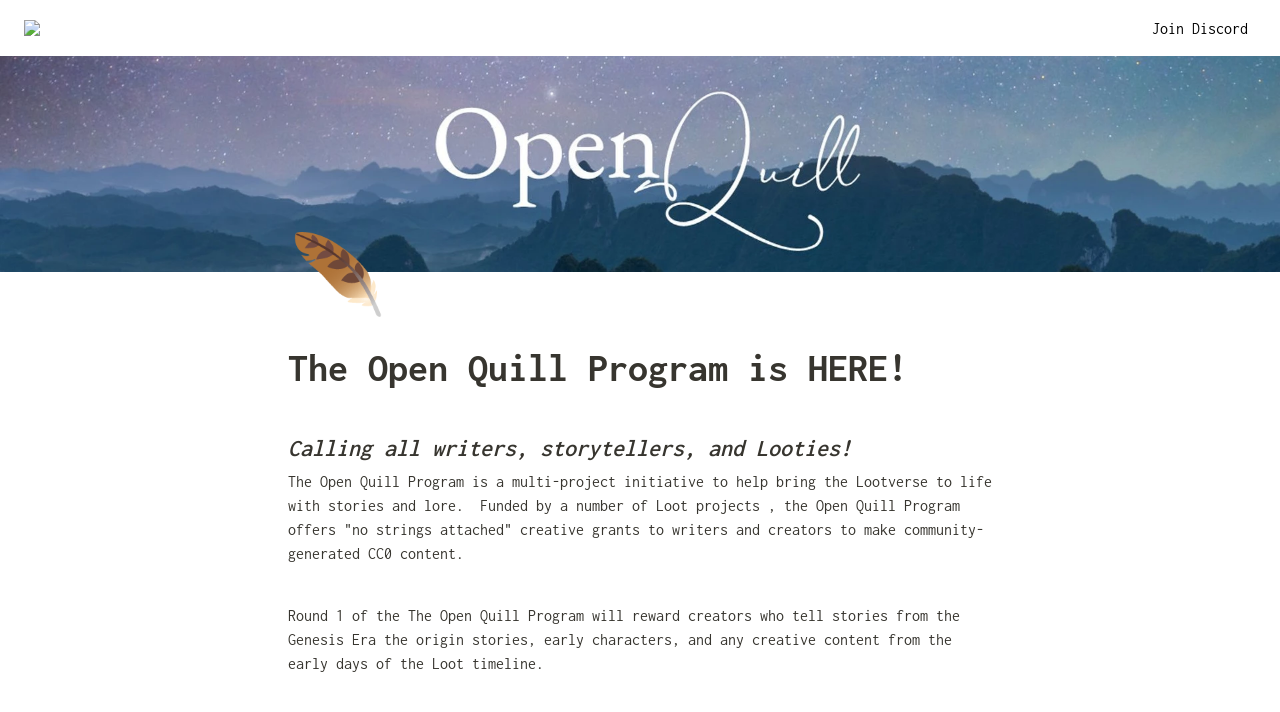

--- FILE ---
content_type: text/html; charset=utf-8
request_url: https://genesisproject.xyz/north-star-vision/genesis-scrolls/creator-submission-program/marketing/draft-of-announcement
body_size: 25768
content:
<!DOCTYPE html><html lang="en" dir="ltr"><head><meta charSet="utf-8"/><link rel="preconnect" href="/" crossorigin=""/><meta name="viewport" content="width=device-width, initial-scale=1"/><link rel="preload" href="https://assets-v2.super.so/global/fonts/Inconsolata/inconsolata-v31-latin-ext_latin-regular.woff2" as="font" crossorigin="anonymous" type="font/woff2"/><link rel="preload" href="https://assets-v2.super.so/global/fonts/Inconsolata/inconsolata-v31-latin-ext_latin-500.woff2" as="font" crossorigin="anonymous" type="font/woff2"/><link rel="preload" href="https://assets-v2.super.so/global/fonts/Inconsolata/inconsolata-v31-latin-ext_latin-600.woff2" as="font" crossorigin="anonymous" type="font/woff2"/><link rel="preload" href="https://assets-v2.super.so/global/fonts/Inconsolata/inconsolata-v31-latin-ext_latin-700.woff2" as="font" crossorigin="anonymous" type="font/woff2"/><link rel="preload" as="image" imageSrcSet="/_next/image?url=https%3A%2F%2Fassets.super.so%2F793b87ed-67a1-46eb-8dc4-61a2e2c3df47%2Fuploads%2Flogo%2F82de8aa7-1342-40b1-a199-8b8b44c199af.png&amp;w=256&amp;q=75 1x, /_next/image?url=https%3A%2F%2Fassets.super.so%2F793b87ed-67a1-46eb-8dc4-61a2e2c3df47%2Fuploads%2Flogo%2F82de8aa7-1342-40b1-a199-8b8b44c199af.png&amp;w=384&amp;q=75 2x"/><link rel="preload" as="image" imageSrcSet="https://images.spr.so/cdn-cgi/imagedelivery/j42No7y-dcokJuNgXeA0ig/d2bcea64-d53d-4698-afae-84de14c16ff8/Notion-header/w=1920,quality=90,fit=scale-down 640w, https://images.spr.so/cdn-cgi/imagedelivery/j42No7y-dcokJuNgXeA0ig/d2bcea64-d53d-4698-afae-84de14c16ff8/Notion-header/w=1920,quality=90,fit=scale-down 750w, https://images.spr.so/cdn-cgi/imagedelivery/j42No7y-dcokJuNgXeA0ig/d2bcea64-d53d-4698-afae-84de14c16ff8/Notion-header/w=1920,quality=90,fit=scale-down 828w, https://images.spr.so/cdn-cgi/imagedelivery/j42No7y-dcokJuNgXeA0ig/d2bcea64-d53d-4698-afae-84de14c16ff8/Notion-header/w=1920,quality=90,fit=scale-down 1080w, https://images.spr.so/cdn-cgi/imagedelivery/j42No7y-dcokJuNgXeA0ig/d2bcea64-d53d-4698-afae-84de14c16ff8/Notion-header/w=1920,quality=90,fit=scale-down 1200w, https://images.spr.so/cdn-cgi/imagedelivery/j42No7y-dcokJuNgXeA0ig/d2bcea64-d53d-4698-afae-84de14c16ff8/Notion-header/w=1920,quality=90,fit=scale-down 1920w, https://images.spr.so/cdn-cgi/imagedelivery/j42No7y-dcokJuNgXeA0ig/d2bcea64-d53d-4698-afae-84de14c16ff8/Notion-header/w=1920,quality=90,fit=scale-down 2048w, https://images.spr.so/cdn-cgi/imagedelivery/j42No7y-dcokJuNgXeA0ig/d2bcea64-d53d-4698-afae-84de14c16ff8/Notion-header/w=1920,quality=90,fit=scale-down 3840w" imageSizes="100vw"/><link rel="stylesheet" href="/_next/static/chunks/4057cc9dbcc744c0.css" data-precedence="next"/><link rel="preload" as="script" fetchPriority="low" href="/_next/static/chunks/ef7e1780489ef47b.js"/><script src="/_next/static/chunks/329c0e9c2897197b.js" async=""></script><script src="/_next/static/chunks/48b9427da8073be4.js" async=""></script><script src="/_next/static/chunks/c08b8935044855cc.js" async=""></script><script src="/_next/static/chunks/turbopack-a797a9dcefb3af65.js" async=""></script><script src="/_next/static/chunks/d96012bcfc98706a.js" async=""></script><script src="/_next/static/chunks/963c71eec1d89c3f.js" async=""></script><script src="/_next/static/chunks/f051bbd12aec0cc1.js" async=""></script><script src="/_next/static/chunks/81e796a7b8c3a175.js" async=""></script><script src="/_next/static/chunks/6233886336808895.js" async=""></script><script src="/_next/static/chunks/d0383f817159b1cf.js" async=""></script><script src="/_next/static/chunks/c020afdb26b53a60.js" async=""></script><script src="/_next/static/chunks/7f22801e85c972ca.js" async=""></script><script src="/_next/static/chunks/1b70408e1ee0ede3.js" async=""></script><script src="/_next/static/chunks/ee5c4fc589f91413.js" async=""></script><script src="/_next/static/chunks/8d3945c9ea1274d1.js" async=""></script><script src="/_next/static/chunks/398f78cbac628ac1.js" async=""></script><link rel="preload" href="/styles/static.css" as="style"/><link rel="preload" href="/styles/notion.css" as="style"/><link rel="preload" href="/styles/super.css" as="style"/><link rel="icon" href="https://assets.super.so/793b87ed-67a1-46eb-8dc4-61a2e2c3df47/uploads/favicon/dc7b59bd-0aa5-4d66-8b1c-5981f583bb1e.png"/><link rel="preload" href="https://assets-v2.super.so/global/fonts/Inconsolata/inconsolata-v31-latin-ext_latin-regular.woff2" crossorigin="anonymous" as="font" type="font/woff2"/><link rel="preload" href="https://assets-v2.super.so/global/fonts/Inconsolata/inconsolata-v31-latin-ext_latin-500.woff2" crossorigin="anonymous" as="font" type="font/woff2"/><link rel="preload" href="https://assets-v2.super.so/global/fonts/Inconsolata/inconsolata-v31-latin-ext_latin-600.woff2" crossorigin="anonymous" as="font" type="font/woff2"/><link rel="preload" href="https://assets-v2.super.so/global/fonts/Inconsolata/inconsolata-v31-latin-ext_latin-700.woff2" crossorigin="anonymous" as="font" type="font/woff2"/><title>The Open Quill Program is HERE! </title><meta name="description" content="The Open Quill Program is a multi-project initiative to help bring the Lootverse to life with stories and lore.  Funded by a number of Loot projects , the Open Quill Program offers &quot;no strings attached&quot; creative grants to writers and creators to make community-generated CC0 content."/><meta name="generator" content="Super"/><meta name="robots" content="index, follow"/><meta property="og:title" content="The Open Quill Program is HERE! "/><meta property="og:description" content="The Open Quill Program is a multi-project initiative to help bring the Lootverse to life with stories and lore.  Funded by a number of Loot projects , the Open Quill Program offers &quot;no strings attached&quot; creative grants to writers and creators to make community-generated CC0 content."/><meta property="og:url" content="https://genesisproject.xyz/north-star-vision/genesis-scrolls/creator-submission-program/marketing/draft-of-announcement"/><meta property="og:site_name" content="The Open Quill Program is HERE! "/><meta property="og:locale" content="en-US"/><meta property="og:image" content="https://images.spr.so/cdn-cgi/imagedelivery/j42No7y-dcokJuNgXeA0ig/d2bcea64-d53d-4698-afae-84de14c16ff8/Notion-header/public"/><meta property="og:image:alt" content="The Open Quill Program is HERE! "/><meta property="og:type" content="website"/><meta name="twitter:card" content="summary_large_image"/><meta name="twitter:title" content="The Open Quill Program is HERE! "/><meta name="twitter:description" content="The Open Quill Program is a multi-project initiative to help bring the Lootverse to life with stories and lore.  Funded by a number of Loot projects , the Open Quill Program offers &quot;no strings attached&quot; creative grants to writers and creators to make community-generated CC0 content."/><meta name="twitter:image" content="https://images.spr.so/cdn-cgi/imagedelivery/j42No7y-dcokJuNgXeA0ig/d2bcea64-d53d-4698-afae-84de14c16ff8/Notion-header/public"/><meta name="twitter:image:alt" content="The Open Quill Program is HERE! "/><script>
    const html = document.getElementsByTagName("html")[0];
    try {
      const colorPreference = localStorage
        ? localStorage.getItem("color-preference")
        : null;

      if (false) {
        html.classList.remove("undefined");
      }
      
      if (false && colorPreference && html) {
        html.classList.add("theme-" + colorPreference);
      } else {
        html.classList.add("theme-default");
      }
    } catch (e) {
      console.log('ERROR themeEffect', e)
      html.classList.add("theme-default");
    }
</script><style>
      @font-face {
        font-family: "Inconsolata";
        font-style: normal;
        font-weight: 400;
        src: url("https://assets-v2.super.so/global/fonts/Inconsolata/inconsolata-v31-latin-ext_latin-regular.eot"); /* IE9 Compat Modes */
        
          src: local(""),
            url("https://assets-v2.super.so/global/fonts/Inconsolata/inconsolata-v31-latin-ext_latin-regular.eot?#iefix")
            format("embedded-opentype"),
            /* IE6-IE8 */
            url("https://assets-v2.super.so/global/fonts/Inconsolata/inconsolata-v31-latin-ext_latin-regular.woff2")
            format("woff2"),
            /* Super Modern Browsers */
            url("https://assets-v2.super.so/global/fonts/Inconsolata/inconsolata-v31-latin-ext_latin-regular.woff")
            format("woff"),
            /* Modern Browsers */
            url("https://assets-v2.super.so/global/fonts/Inconsolata/inconsolata-v31-latin-ext_latin-regular.ttf")
            format("truetype"),
            /* Safari, Android, iOS */
            url("https://assets-v2.super.so/global/fonts/Inconsolata/inconsolata-v31-latin-ext_latin-regular.svg#Inconsolata")
            format("svg"); /* Legacy iOS */
        
      }
    
      @font-face {
        font-family: "Inconsolata";
        font-style: normal;
        font-weight: 500;
        src: url("https://assets-v2.super.so/global/fonts/Inconsolata/inconsolata-v31-latin-ext_latin-500.eot"); /* IE9 Compat Modes */
        
          src: local(""),
            url("https://assets-v2.super.so/global/fonts/Inconsolata/inconsolata-v31-latin-ext_latin-500.eot?#iefix")
            format("embedded-opentype"),
            /* IE6-IE8 */
            url("https://assets-v2.super.so/global/fonts/Inconsolata/inconsolata-v31-latin-ext_latin-500.woff2")
            format("woff2"),
            /* Super Modern Browsers */
            url("https://assets-v2.super.so/global/fonts/Inconsolata/inconsolata-v31-latin-ext_latin-500.woff")
            format("woff"),
            /* Modern Browsers */
            url("https://assets-v2.super.so/global/fonts/Inconsolata/inconsolata-v31-latin-ext_latin-500.ttf")
            format("truetype"),
            /* Safari, Android, iOS */
            url("https://assets-v2.super.so/global/fonts/Inconsolata/inconsolata-v31-latin-ext_latin-500.svg#Inconsolata")
            format("svg"); /* Legacy iOS */
        
      }
    
      @font-face {
        font-family: "Inconsolata";
        font-style: normal;
        font-weight: 600;
        src: url("https://assets-v2.super.so/global/fonts/Inconsolata/inconsolata-v31-latin-ext_latin-600.eot"); /* IE9 Compat Modes */
        
          src: local(""),
            url("https://assets-v2.super.so/global/fonts/Inconsolata/inconsolata-v31-latin-ext_latin-600.eot?#iefix")
            format("embedded-opentype"),
            /* IE6-IE8 */
            url("https://assets-v2.super.so/global/fonts/Inconsolata/inconsolata-v31-latin-ext_latin-600.woff2")
            format("woff2"),
            /* Super Modern Browsers */
            url("https://assets-v2.super.so/global/fonts/Inconsolata/inconsolata-v31-latin-ext_latin-600.woff")
            format("woff"),
            /* Modern Browsers */
            url("https://assets-v2.super.so/global/fonts/Inconsolata/inconsolata-v31-latin-ext_latin-600.ttf")
            format("truetype"),
            /* Safari, Android, iOS */
            url("https://assets-v2.super.so/global/fonts/Inconsolata/inconsolata-v31-latin-ext_latin-600.svg#Inconsolata")
            format("svg"); /* Legacy iOS */
        
      }
    
      @font-face {
        font-family: "Inconsolata";
        font-style: normal;
        font-weight: 700;
        src: url("https://assets-v2.super.so/global/fonts/Inconsolata/inconsolata-v31-latin-ext_latin-700.eot"); /* IE9 Compat Modes */
        
          src: local(""),
            url("https://assets-v2.super.so/global/fonts/Inconsolata/inconsolata-v31-latin-ext_latin-700.eot?#iefix")
            format("embedded-opentype"),
            /* IE6-IE8 */
            url("https://assets-v2.super.so/global/fonts/Inconsolata/inconsolata-v31-latin-ext_latin-700.woff2")
            format("woff2"),
            /* Super Modern Browsers */
            url("https://assets-v2.super.so/global/fonts/Inconsolata/inconsolata-v31-latin-ext_latin-700.woff")
            format("woff"),
            /* Modern Browsers */
            url("https://assets-v2.super.so/global/fonts/Inconsolata/inconsolata-v31-latin-ext_latin-700.ttf")
            format("truetype"),
            /* Safari, Android, iOS */
            url("https://assets-v2.super.so/global/fonts/Inconsolata/inconsolata-v31-latin-ext_latin-700.svg#Inconsolata")
            format("svg"); /* Legacy iOS */
        
      }
    </style><link rel="stylesheet" href="/styles/static.css"/><link rel="stylesheet" href="/styles/notion.css"/><link rel="stylesheet" href="/styles/super.css"/><script src="/_next/static/chunks/a6dad97d9634a72d.js" noModule=""></script></head><body><div hidden=""><!--$--><!--/$--></div><div class="super-root"><nav aria-label="Main" data-orientation="horizontal" dir="ltr" class="super-navbar balanced" style="position:sticky;box-shadow:var(--navbar-shadow);-webkit-box-shadow:var(--navbar-shadow)"><div class="super-navbar__content"><!--$!--><template data-dgst="BAILOUT_TO_CLIENT_SIDE_RENDERING"></template><span class="notion-link super-navbar__logo"><div class="super-navbar__logo-image"><span data-full-size="https://assets.super.so/793b87ed-67a1-46eb-8dc4-61a2e2c3df47/uploads/logo/82de8aa7-1342-40b1-a199-8b8b44c199af.png" data-lightbox-src="https://assets.super.so/793b87ed-67a1-46eb-8dc4-61a2e2c3df47/uploads/logo/82de8aa7-1342-40b1-a199-8b8b44c199af.png" style="display:contents"><img alt="Logo" width="140" height="40" decoding="async" data-nimg="1" style="color:transparent;object-fit:contain;object-position:left" srcSet="/_next/image?url=https%3A%2F%2Fassets.super.so%2F793b87ed-67a1-46eb-8dc4-61a2e2c3df47%2Fuploads%2Flogo%2F82de8aa7-1342-40b1-a199-8b8b44c199af.png&amp;w=256&amp;q=75 1x, /_next/image?url=https%3A%2F%2Fassets.super.so%2F793b87ed-67a1-46eb-8dc4-61a2e2c3df47%2Fuploads%2Flogo%2F82de8aa7-1342-40b1-a199-8b8b44c199af.png&amp;w=384&amp;q=75 2x" src="/_next/image?url=https%3A%2F%2Fassets.super.so%2F793b87ed-67a1-46eb-8dc4-61a2e2c3df47%2Fuploads%2Flogo%2F82de8aa7-1342-40b1-a199-8b8b44c199af.png&amp;w=384&amp;q=75"/></span></div></span><!--/$--><div style="position:relative"><ul data-orientation="horizontal" class="super-navbar__item-list" dir="ltr"></ul></div><div class="super-navbar__actions no-links"><!--$!--><template data-dgst="BAILOUT_TO_CLIENT_SIDE_RENDERING"></template><span class="notion-link"><div class="super-navbar__cta">Join Discord</div></span><!--/$--></div></div><div class="super-navbar__viewport-wrapper"></div></nav><div class="super-content-wrapper"><main id="page-north-star-vision-genesis-scrolls-creator-submission-program-marketing-draft-of-announcement" class="super-content page__north-star-vision-genesis-scrolls-creator-submission-program-marketing-draft-of-announcement parent-page__north-star-vision-genesis-scrolls-creator-submission-program-marketing"><div class="notion-header page"><div class="notion-header__cover has-cover has-icon"><span data-full-size="https://images.spr.so/cdn-cgi/imagedelivery/j42No7y-dcokJuNgXeA0ig/d2bcea64-d53d-4698-afae-84de14c16ff8/Notion-header/public" data-lightbox-src="https://images.spr.so/cdn-cgi/imagedelivery/j42No7y-dcokJuNgXeA0ig/d2bcea64-d53d-4698-afae-84de14c16ff8/Notion-header/public" style="display:contents"><img alt="The Open Quill Program is HERE! " decoding="async" data-nimg="fill" class="notion-header__cover-image" style="position:absolute;height:100%;width:100%;left:0;top:0;right:0;bottom:0;object-fit:cover;object-position:center 52.449999999999996%;color:transparent" sizes="100vw" srcSet="https://images.spr.so/cdn-cgi/imagedelivery/j42No7y-dcokJuNgXeA0ig/d2bcea64-d53d-4698-afae-84de14c16ff8/Notion-header/w=1920,quality=90,fit=scale-down 640w, https://images.spr.so/cdn-cgi/imagedelivery/j42No7y-dcokJuNgXeA0ig/d2bcea64-d53d-4698-afae-84de14c16ff8/Notion-header/w=1920,quality=90,fit=scale-down 750w, https://images.spr.so/cdn-cgi/imagedelivery/j42No7y-dcokJuNgXeA0ig/d2bcea64-d53d-4698-afae-84de14c16ff8/Notion-header/w=1920,quality=90,fit=scale-down 828w, https://images.spr.so/cdn-cgi/imagedelivery/j42No7y-dcokJuNgXeA0ig/d2bcea64-d53d-4698-afae-84de14c16ff8/Notion-header/w=1920,quality=90,fit=scale-down 1080w, https://images.spr.so/cdn-cgi/imagedelivery/j42No7y-dcokJuNgXeA0ig/d2bcea64-d53d-4698-afae-84de14c16ff8/Notion-header/w=1920,quality=90,fit=scale-down 1200w, https://images.spr.so/cdn-cgi/imagedelivery/j42No7y-dcokJuNgXeA0ig/d2bcea64-d53d-4698-afae-84de14c16ff8/Notion-header/w=1920,quality=90,fit=scale-down 1920w, https://images.spr.so/cdn-cgi/imagedelivery/j42No7y-dcokJuNgXeA0ig/d2bcea64-d53d-4698-afae-84de14c16ff8/Notion-header/w=1920,quality=90,fit=scale-down 2048w, https://images.spr.so/cdn-cgi/imagedelivery/j42No7y-dcokJuNgXeA0ig/d2bcea64-d53d-4698-afae-84de14c16ff8/Notion-header/w=1920,quality=90,fit=scale-down 3840w" src="https://images.spr.so/cdn-cgi/imagedelivery/j42No7y-dcokJuNgXeA0ig/d2bcea64-d53d-4698-afae-84de14c16ff8/Notion-header/w=1920,quality=90,fit=scale-down"/></span></div><div class="notion-header__content max-width has-cover has-icon"><div class="notion-header__title-wrapper"><div class="notion-header__icon-wrapper has-cover has-icon"><div>🪶</div></div><h1 class="notion-header__title">The Open Quill Program is HERE! </h1></div></div></div><article id="block-north-star-vision-genesis-scrolls-creator-submission-program-marketing-draft-of-announcement" class="notion-root max-width"><span class="notion-heading__anchor" id="813be3cb29904adcb2940e6d561ff134"></span><h2 id="block-813be3cb29904adcb2940e6d561ff134" class="notion-heading notion-semantic-string"><em><strong>Calling all writers, storytellers, and Looties!</strong></em>  </h2><p id="block-1bbb1a6cab1044b992ebad4082e3a215" class="notion-text notion-text__content notion-semantic-string">The Open Quill Program is a multi-project initiative to help bring the Lootverse to life with stories and lore.  Funded by a number of Loot projects , the Open Quill Program offers &quot;no strings attached&quot; creative grants to writers and creators to make community-generated CC0 content.</p><div id="block-84dfa21910864b8ba406749e35755852" class="notion-text"></div><p id="block-04689504a9364bd4821e1e9d80c8a9b4" class="notion-text notion-text__content notion-semantic-string">Round 1 of the The Open Quill Program will reward creators who tell stories from the Genesis Era the origin stories, early characters, and any creative content from the early days of the Loot timeline.</p><p id="block-3ba10eb1beb644be8ca35ffebde92330" class="notion-text notion-text__content notion-semantic-string"> </p><div id="block-4b83d8c9b634447f8645dceafe0eed17" class="notion-callout bg-gray-light border"><div class="notion-callout__icon"><span class="notion-icon text" style="width:20px;height:20px;font-size:20px;fill:var(--color-text-default-light)">🪶</span></div><div class="notion-callout__content"><span class="notion-semantic-string">Join the program by clicking <strong><span class="highlighted-color color-blue"><a href="https://discord.com/channels/880899217973968917/956243836731019304" class="notion-link link" data-server-link="true" data-link-uri="https://discord.com/channels/880899217973968917/956243836731019304">here</a></span></strong><strong> </strong>to be eligible to receive rewards, access the Discord channel and bask in eternal Lootverse glory </span></div></div><div id="block-b07a2a3a07d44708af124ee82463ece5" class="notion-text"></div><p id="block-2c21489ad2184f1cb9e122c3d6fc53c0" class="notion-text notion-text__content notion-semantic-string">The Open Quill Program is brought to you by: </p><ul class="notion-bulleted-list"><li id="block-f7c8b8ac30d742ecb2ed2a5b752b8fc6" class="notion-list-item notion-semantic-string"><!--$!--><template data-dgst="BAILOUT_TO_CLIENT_SIDE_RENDERING"></template><span class="notion-link link">DivineDAO</span><!--/$--></li><li id="block-92c261db0fb845a2a5590f72694fa6a3" class="notion-list-item notion-semantic-string"><!--$!--><template data-dgst="BAILOUT_TO_CLIENT_SIDE_RENDERING"></template><span class="notion-link link">Genesis Project</span><!--/$--></li><li id="block-a67799499483448caba916062334a080" class="notion-list-item notion-semantic-string"><!--$!--><template data-dgst="BAILOUT_TO_CLIENT_SIDE_RENDERING"></template><span class="notion-link link">Bibliotheca DAO X Realms</span><!--/$--></li><li id="block-448d8aaba1064e17ae91f3986ec6b75c" class="notion-list-item notion-semantic-string"><!--$!--><template data-dgst="BAILOUT_TO_CLIENT_SIDE_RENDERING"></template><span class="notion-link link">Banners</span><!--/$--></li><li id="block-72df4fc2d0f74aeabcb8d8b6ca4da687" class="notion-list-item notion-semantic-string"><!--$!--><template data-dgst="BAILOUT_TO_CLIENT_SIDE_RENDERING"></template><span class="notion-link link">Crypts &amp; Caverns</span><!--/$-->

<em>If you ever wondered that you might be a writer and had a great idea for a fantasy story, this is your opportunity. There are no resumes or credentials required. All are welcome to submit content and participate.</em></li><div id="block-fc2ae90bef60480a8c1bb30e374e5424" class="notion-text"></div></ul><p id="block-a8ae8852c3194d95981c8270b5ac24c4" class="notion-text notion-text__content notion-semantic-string">JOIN US, FREN, IN BRINGING THE LOOTVERSE TO LIFE.</p><div id="block-04b68f0c14244ffe839d0997f8d4d84b" class="notion-text"></div><div id="block-6ec5157c0ced44d6aecd5c81064ff1b3" class="notion-text"></div><div id="block-decac322d99e4c1f9515f8255e121e49" class="notion-text"></div><div id="block-12529bb5701b4267828881750ebb09b2" class="notion-image normal"><span data-full-size="https://assets.super.so/793b87ed-67a1-46eb-8dc4-61a2e2c3df47/images/008c35ff-b031-47cc-bce6-ceb19cd0c796/OQ_Logo_blk.svg" data-lightbox-src="https://assets.super.so/793b87ed-67a1-46eb-8dc4-61a2e2c3df47/images/008c35ff-b031-47cc-bce6-ceb19cd0c796/OQ_Logo_blk.svg" style="display:contents"><img alt="image" loading="lazy" width="300" height="118" decoding="async" data-nimg="1" style="color:transparent;height:auto" src="https://assets.super.so/793b87ed-67a1-46eb-8dc4-61a2e2c3df47/images/008c35ff-b031-47cc-bce6-ceb19cd0c796/OQ_Logo_blk.svg"/></span></div><div id="block-a51268ae85cc4f1087236293ef2b3ec5" class="notion-text"></div></article></main><style>
    html {
      font-size: 16px;
    }

    
  </style><!--$--><!--/$--></div></div><style>
  
    :root {
      --color-text-default: rgb(55, 53, 47);
      --color-text-default-light: rgba(55, 53, 47, 0.6);
      --color-text-gray: rgb(155, 154, 151);
      --color-text-brown: rgb(100, 71, 58);
      --color-text-orange: rgb(217, 115, 13);
      --color-text-yellow: rgb(223, 171, 1);
      --color-text-green: rgb(15, 123, 108);
      --color-text-blue: rgb(11, 110, 153);
      --color-text-purple: rgb(105, 64, 165);
      --color-text-pink: rgb(173, 26, 114);
      --color-text-red: rgb(224, 62, 62);

      --color-bg-default: rgb(255, 255, 255);
      --color-bg-gray: rgb(235, 236, 237);
      --color-bg-brown: rgb(233, 229, 227);
      --color-bg-orange: rgb(250, 235, 221);
      --color-bg-yellow: rgb(251, 243, 219);
      --color-bg-green: rgb(221, 237, 234);
      --color-bg-blue: rgb(221, 235, 241);
      --color-bg-purple: rgb(234, 228, 242);
      --color-bg-pink: rgb(244, 223, 235);
      --color-bg-red: rgb(251, 228, 228);

      --color-bg-gray-light: rgba(235, 236, 237, 0.3);
      --color-bg-brown-light: rgba(233, 229, 227, 0.3);
      --color-bg-orange-light: rgba(250, 235, 221, 0.3);
      --color-bg-yellow-light: rgba(251, 243, 219, 0.3);
      --color-bg-green-light: rgba(221, 237, 234, 0.3);
      --color-bg-blue-light: rgba(221, 235, 241, 0.3);
      --color-bg-purple-light: rgba(234, 228, 242, 0.3);
      --color-bg-pink-light: rgba(244, 223, 235, 0.3);
      --color-bg-red-light: rgba(251, 228, 228, 0.3);

      --color-pill-default: rgba(206, 205, 202, 0.5);
      --color-pill-gray: rgba(155, 154, 151, 0.4);
      --color-pill-brown: rgba(140, 46, 0, 0.2);
      --color-pill-orange: rgba(245, 93, 0, 0.2);
      --color-pill-yellow: rgba(233, 168, 0, 0.2);
      --color-pill-green: rgba(0, 135, 107, 0.2);
      --color-pill-blue: rgba(0, 120, 223, 0.2);
      --color-pill-purple: rgba(103, 36, 222, 0.2);
      --color-pill-pink: rgba(221, 0, 129, 0.2);
      --color-pill-red: rgba(255, 0, 26, 0.2);

      --color-ui-hover-bg: rgba(239, 239, 239);
      --color-card-bg: rgb(255, 255, 255);
      --color-checkbox-bg: rgb(46, 170, 220);;
      --color-border-default: rgba(235, 236, 237, 0.8);
      --color-border-dark: rgba(55, 53, 47, 0.16);
      --color-code-bg: rgba(239, 239, 239);

      /*Scrollbar*/
      --scrollbar-background-color: #fafafa;
      --scrollbar-thumb-color: #c1c1c1;
      --scrollbar-border-color: #e8e8e8;

      --navbar-text-color: rgba(57, 57, 57, 1);
      --navbar-background-color: rgba(255, 255, 255, 1);
      --navbar-button-text-color: rgba(0, 0, 0, 1);
      --navbar-button-background-color: rgba(255, 255, 255, 1);
      --navbar-menu-background-color: var(--navbar-background-color);

      --footer-text-color: var(--color-text-default);
      --footer-background-color: var(--color-bg-default);
      --color-calendar-weekend-bg: #f7f6f3;
    }

    
  /**
   * One Light theme for prism.js
   * Based on Atom's One Light theme: https://github.com/atom/atom/tree/master/packages/one-light-syntax
   */
  
  /**
   * One Light colours (accurate as of commit eb064bf on 19 Feb 2021)
   * From colors.less
   * --mono-1: hsl(230, 8%, 24%);
   * --mono-2: hsl(230, 6%, 44%);
   * --mono-3: hsl(230, 4%, 64%)
   * --hue-1: hsl(198, 99%, 37%);
   * --hue-2: hsl(221, 87%, 60%);
   * --hue-3: hsl(301, 63%, 40%);
   * --hue-4: hsl(119, 34%, 47%);
   * --hue-5: hsl(5, 74%, 59%);
   * --hue-5-2: hsl(344, 84%, 43%);
   * --hue-6: hsl(35, 99%, 36%);
   * --hue-6-2: hsl(35, 99%, 40%);
   * --syntax-fg: hsl(230, 8%, 24%);
   * --syntax-bg: hsl(230, 1%, 98%);
   * --syntax-gutter: hsl(230, 1%, 62%);
   * --syntax-guide: hsla(230, 8%, 24%, 0.2);
   * --syntax-accent: hsl(230, 100%, 66%);
   * From syntax-variables.less
   * --syntax-selection-color: hsl(230, 1%, 90%);
   * --syntax-gutter-background-color-selected: hsl(230, 1%, 90%);
   * --syntax-cursor-line: hsla(230, 8%, 24%, 0.05);
   */
  
  html.theme-light code[class*="language-"],
  html.theme-light pre[class*="language-"] {
    color: hsl(230, 8%, 24%);
    font-family: "Fira Code", "Fira Mono", Menlo, Consolas, "DejaVu Sans Mono", monospace;
    direction: ltr;
    text-align: left;
    white-space: pre;
    word-spacing: normal;
    word-break: normal;
    line-height: 1.5;
    -moz-tab-size: 2;
    -o-tab-size: 2;
    tab-size: 2;
    -webkit-hyphens: none;
    -moz-hyphens: none;
    -ms-hyphens: none;
    hyphens: none;
  }
  
  /* Selection */
  html.theme-light code[class*="language-"]::-moz-selection,
  html.theme-light code[class*="language-"] *::-moz-selection,
  html.theme-light pre[class*="language-"] *::-moz-selection {
    background: hsl(230, 1%, 90%);
    color: inherit;
  }
  
  html.theme-light code[class*="language-"]::selection,
  html.theme-light code[class*="language-"] *::selection,
  html.theme-light pre[class*="language-"] *::selection {
    background: hsl(230, 1%, 90%);
    color: inherit;
  }
  
  /* Code blocks */
  html.theme-light pre[class*="language-"] {
    padding: 1em;
    margin: 0.5em 0;
    overflow: auto;
    border-radius: 0.3em;
  }
  
  /* Inline code */
  html.theme-light :not(pre) > code[class*="language-"] {
    padding: 0.2em 0.3em;
    border-radius: 0.3em;
    white-space: normal;
  }
  
  html.theme-light .token.comment,
  html.theme-light .token.prolog,
  html.theme-light .token.cdata {
    color: hsl(230, 4%, 64%);
  }
  
  html.theme-light .token.doctype,
  html.theme-light .token.punctuation,
  html.theme-light .token.entity {
    color: hsl(230, 8%, 24%);
  }
  
  html.theme-light .token.attr-name,
  html.theme-light .token.class-name,
  html.theme-light .token.boolean,
  html.theme-light .token.constant,
  html.theme-light .token.number,
  html.theme-light .token.atrule {
    color: hsl(35, 99%, 36%);
  }
  
  html.theme-light .token.keyword {
    color: hsl(301, 63%, 40%);
  }
  
  html.theme-light .token.property,
  html.theme-light .token.tag,
  html.theme-light .token.symbol,
  html.theme-light .token.deleted,
  html.theme-light .token.important {
    color: hsl(5, 74%, 59%);
  }
  
  html.theme-light .token.selector,
  html.theme-light .token.string,
  html.theme-light .token.char,
  html.theme-light .token.builtin,
  html.theme-light .token.inserted,
  html.theme-light .token.regex,
  html.theme-light .token.attr-value,
  html.theme-light .token.attr-value > .token.punctuation {
    color: hsl(119, 34%, 47%);
  }
  
  html.theme-light .token.variable,
  html.theme-light .token.operator,
  html.theme-light .token.function {
    color: hsl(221, 87%, 60%);
  }
  
  html.theme-light .token.url {
    color: hsl(198, 99%, 37%);
  }
  
  /* HTML overrides */
  html.theme-light .token.attr-value > .token.punctuation.attr-equals,
  html.theme-light .token.special-attr > .token.attr-value > .token.value.css {
    color: hsl(230, 8%, 24%);
  }
  
  /* CSS overrides */
  html.theme-light .language-css .token.selector {
    color: hsl(5, 74%, 59%);
  }
  
  html.theme-light .language-css .token.property {
    color: hsl(230, 8%, 24%);
  }
  
  html.theme-light .language-css .token.function,
  html.theme-light .language-css .token.url > .token.function {
    color: hsl(198, 99%, 37%);
  }
  
  html.theme-light .language-css .token.url > .token.string.url {
    color: hsl(119, 34%, 47%);
  }
  
  html.theme-light .language-css .token.important,
  html.theme-light .language-css .token.atrule .token.rule {
    color: hsl(301, 63%, 40%);
  }
  
  /* JS overrides */
  html.theme-light .language-javascript .token.operator {
    color: hsl(301, 63%, 40%);
  }
  
  html.theme-light .language-javascript .token.template-string > .token.interpolation > .token.interpolation-punctuation.punctuation {
    color: hsl(344, 84%, 43%);
  }
  
  /* JSON overrides */
  html.theme-light .language-json .token.operator {
    color: hsl(230, 8%, 24%);
  }
  
  html.theme-light .language-json .token.null.keyword {
    color: hsl(35, 99%, 36%);
  }
  
  /* MD overrides */
  html.theme-light .language-markdown .token.url,
  html.theme-light .language-markdown .token.url > .token.operator,
  html.theme-light .language-markdown .token.url-reference.url > .token.string {
    color: hsl(230, 8%, 24%);
  }
  
  html.theme-light .language-markdown .token.url > .token.content {
    color: hsl(221, 87%, 60%);
  }
  
  html.theme-light .language-markdown .token.url > .token.url,
  html.theme-light .language-markdown .token.url-reference.url {
    color: hsl(198, 99%, 37%);
  }
  
  html.theme-light .language-markdown .token.blockquote.punctuation,
  html.theme-light .language-markdown .token.hr.punctuation {
    color: hsl(230, 4%, 64%);
    font-style: italic;
  }
  
  html.theme-light .language-markdown .token.code-snippet {
    color: hsl(119, 34%, 47%);
  }
  
  html.theme-light .language-markdown .token.bold .token.content {
    color: hsl(35, 99%, 36%);
  }
  
  html.theme-light .language-markdown .token.italic .token.content {
    color: hsl(301, 63%, 40%);
  }
  
  html.theme-light .language-markdown .token.strike .token.content,
  html.theme-light .language-markdown .token.strike .token.punctuation,
  html.theme-light .language-markdown .token.list.punctuation,
  html.theme-light .language-markdown .token.title.important > .token.punctuation {
    color: hsl(5, 74%, 59%);
  }
  
  /* General */
  html.theme-light .token.bold {
    font-weight: bold;
  }
  
  html.theme-light .token.comment,
  html.theme-light .token.italic {
    font-style: italic;
  }
  
  html.theme-light .token.entity {
    cursor: help;
  }
  
  html.theme-light .token.namespace {
    opacity: 0.8;
  }
  
  /* Plugin overrides */
  /* Selectors should have higher specificity than those in the plugins' default stylesheets */
  
  /* Show Invisibles plugin overrides */
  html.theme-light .token.token.tab:not(:empty):before,
  html.theme-light .token.token.cr:before,
  html.theme-light .token.token.lf:before,
  html.theme-light .token.token.space:before {
    color: hsla(230, 8%, 24%, 0.2);
  }
  
  /* Toolbar plugin overrides */
  /* Space out all buttons and move them away from the right edge of the code block */
  html.theme-light div.code-toolbar > .toolbar.toolbar > .toolbar-item {
    margin-right: 0.4em;
  }
  
  /* Styling the buttons */
  html.theme-light div.code-toolbar > .toolbar.toolbar > .toolbar-item > button,
  html.theme-light div.code-toolbar > .toolbar.toolbar > .toolbar-item > a,
  html.theme-light div.code-toolbar > .toolbar.toolbar > .toolbar-item > span {
    background: hsl(230, 1%, 90%);
    color: hsl(230, 6%, 44%);
    padding: 0.1em 0.4em;
    border-radius: 0.3em;
  }
  
  html.theme-light div.code-toolbar > .toolbar.toolbar > .toolbar-item > button:hover,
  html.theme-light div.code-toolbar > .toolbar.toolbar > .toolbar-item > button:focus,
  html.theme-light div.code-toolbar > .toolbar.toolbar > .toolbar-item > a:hover,
  html.theme-light div.code-toolbar > .toolbar.toolbar > .toolbar-item > a:focus,
  html.theme-light div.code-toolbar > .toolbar.toolbar > .toolbar-item > span:hover,
  html.theme-light div.code-toolbar > .toolbar.toolbar > .toolbar-item > span:focus {
    background: hsl(230, 1%, 78%); /* custom: darken(--syntax-bg, 20%) */
    color: hsl(230, 8%, 24%);
  }
  
  /* Line Highlight plugin overrides */
  /* The highlighted line itself */
  html.theme-light .line-highlight.line-highlight {
    background: hsla(230, 8%, 24%, 0.05);
  }
  
  /* Default line numbers in Line Highlight plugin */
  html.theme-light .line-highlight.line-highlight:before,
  html.theme-light .line-highlight.line-highlight[data-end]:after {
    background: hsl(230, 1%, 90%);
    color: hsl(230, 8%, 24%);
    padding: 0.1em 0.6em;
    border-radius: 0.3em;
    box-shadow: 0 2px 0 0 rgba(0, 0, 0, 0.2); /* same as Toolbar plugin default */
  }
  
  /* Hovering over a linkable line number (in the gutter area) */
  /* Requires Line Numbers plugin as well */
  html.theme-light pre[id].linkable-line-numbers.linkable-line-numbers span.line-numbers-rows > span:hover:before {
    background-color: hsla(230, 8%, 24%, 0.05);
  }
  
  /* Line Numbers and Command Line plugins overrides */
  /* Line separating gutter from coding area */
  html.theme-light .line-numbers.line-numbers .line-numbers-rows,
  html.theme-light .command-line .command-line-prompt {
    border-right-color: hsla(230, 8%, 24%, 0.2);
  }
  
  /* Stuff in the gutter */
  html.theme-light .line-numbers .line-numbers-rows > span:before,
  html.theme-light .command-line .command-line-prompt > span:before {
    color: hsl(230, 1%, 62%);
  }
  
  /* Match Braces plugin overrides */
  /* Note: Outline colour is inherited from the braces */
  html.theme-light .rainbow-braces .token.token.punctuation.brace-level-1,
  html.theme-light .rainbow-braces .token.token.punctuation.brace-level-5,
  html.theme-light .rainbow-braces .token.token.punctuation.brace-level-9 {
    color: hsl(5, 74%, 59%);
  }
  
  html.theme-light .rainbow-braces .token.token.punctuation.brace-level-2,
  html.theme-light .rainbow-braces .token.token.punctuation.brace-level-6,
  html.theme-light .rainbow-braces .token.token.punctuation.brace-level-10 {
    color: hsl(119, 34%, 47%);
  }
  
  html.theme-light .rainbow-braces .token.token.punctuation.brace-level-3,
  html.theme-light .rainbow-braces .token.token.punctuation.brace-level-7,
  html.theme-light .rainbow-braces .token.token.punctuation.brace-level-11 {
    color: hsl(221, 87%, 60%);
  }
  
  html.theme-light .rainbow-braces .token.token.punctuation.brace-level-4,
  html.theme-light .rainbow-braces .token.token.punctuation.brace-level-8,
  html.theme-light .rainbow-braces .token.token.punctuation.brace-level-12 {
    color: hsl(301, 63%, 40%);
  }
  
  /* Diff Highlight plugin overrides */
  /* Taken from https://github.com/atom/github/blob/master/styles/variables.less */
  html.theme-light pre.diff-highlight > code .token.token.deleted:not(.prefix),
  html.theme-light pre > code.diff-highlight .token.token.deleted:not(.prefix) {
    background-color: hsla(353, 100%, 66%, 0.15);
  }
  
  html.theme-light pre.diff-highlight > code .token.token.deleted:not(.prefix)::-moz-selection,
  html.theme-light pre.diff-highlight > code .token.token.deleted:not(.prefix) *::-moz-selection,
  html.theme-light pre > code.diff-highlight .token.token.deleted:not(.prefix)::-moz-selection,
  html.theme-light pre > code.diff-highlight .token.token.deleted:not(.prefix) *::-moz-selection {
    background-color: hsla(353, 95%, 66%, 0.25);
  }
  
  html.theme-light pre.diff-highlight > code .token.token.deleted:not(.prefix)::selection,
  html.theme-light pre.diff-highlight > code .token.token.deleted:not(.prefix) *::selection,
  html.theme-light pre > code.diff-highlight .token.token.deleted:not(.prefix)::selection,
  html.theme-light pre > code.diff-highlight .token.token.deleted:not(.prefix) *::selection {
    background-color: hsla(353, 95%, 66%, 0.25);
  }
  
  html.theme-light pre.diff-highlight > code .token.token.inserted:not(.prefix),
  html.theme-light pre > code.diff-highlight .token.token.inserted:not(.prefix) {
    background-color: hsla(137, 100%, 55%, 0.15);
  }
  
  html.theme-light pre.diff-highlight > code .token.token.inserted:not(.prefix)::-moz-selection,
  html.theme-light pre.diff-highlight > code .token.token.inserted:not(.prefix) *::-moz-selection,
  html.theme-light pre > code.diff-highlight .token.token.inserted:not(.prefix)::-moz-selection,
  html.theme-light pre > code.diff-highlight .token.token.inserted:not(.prefix) *::-moz-selection {
    background-color: hsla(135, 73%, 55%, 0.25);
  }
  
  html.theme-light pre.diff-highlight > code .token.token.inserted:not(.prefix)::selection,
  html.theme-light pre.diff-highlight > code .token.token.inserted:not(.prefix) *::selection,
  html.theme-light pre > code.diff-highlight .token.token.inserted:not(.prefix)::selection,
  html.theme-light pre > code.diff-highlight .token.token.inserted:not(.prefix) *::selection {
    background-color: hsla(135, 73%, 55%, 0.25);
  }
  
  /* Previewers plugin overrides */
  /* Based on https://github.com/atom-community/atom-ide-datatip/blob/master/styles/atom-ide-datatips.less and https://github.com/atom/atom/blob/master/packages/one-light-ui */
  /* Border around popup */
  html.theme-light .prism-previewer.prism-previewer:before,
  html.theme-light .prism-previewer-gradient.prism-previewer-gradient div {
    border-color: hsl(0, 0, 95%);
  }
  
  /* Angle and time should remain as circles and are hence not included */
  html.theme-light .prism-previewer-color.prism-previewer-color:before,
  html.theme-light .prism-previewer-gradient.prism-previewer-gradient div,
  html.theme-light .prism-previewer-easing.prism-previewer-easing:before {
    border-radius: 0.3em;
  }
  
  /* Triangles pointing to the code */
  html.theme-light .prism-previewer.prism-previewer:after {
    border-top-color: hsl(0, 0, 95%);
  }
  
  html.theme-light .prism-previewer-flipped.prism-previewer-flipped.after {
    border-bottom-color: hsl(0, 0, 95%);
  }
  
  /* Background colour within the popup */
  html.theme-light .prism-previewer-angle.prism-previewer-angle:before,
  html.theme-light .prism-previewer-time.prism-previewer-time:before,
  html.theme-light .prism-previewer-easing.prism-previewer-easing {
    background: hsl(0, 0%, 100%);
  }
  
  /* For angle, this is the positive area (eg. 90deg will display one quadrant in this colour) */
  /* For time, this is the alternate colour */
  html.theme-light .prism-previewer-angle.prism-previewer-angle circle,
  html.theme-light .prism-previewer-time.prism-previewer-time circle {
    stroke: hsl(230, 8%, 24%);
    stroke-opacity: 1;
  }
  
  /* Stroke colours of the handle, direction point, and vector itself */
  html.theme-light .prism-previewer-easing.prism-previewer-easing circle,
  html.theme-light .prism-previewer-easing.prism-previewer-easing path,
  html.theme-light .prism-previewer-easing.prism-previewer-easing line {
    stroke: hsl(230, 8%, 24%);
  }
  
  /* Fill colour of the handle */
  html.theme-light .prism-previewer-easing.prism-previewer-easing circle {
    fill: transparent;
  }
  
  
  
    :root {
      /* Layout */
      --padding-layout: 0.6rem;
      --border-radii-layout: 5px;
      --border-thickness-layout: 1px;
      --border-type-layout: solid;
      --border-layout: var(--border-thickness-layout)
        var(--border-type-layout) var(--color-border-default);
      --layout-max-width: 900px;
      --column-spacing: 46px;
      --page-display: flex;
      --padding-right: calc(env(safe-area-inset-right) + 96px);
      --padding-left: calc(env(safe-area-inset-left) + 96px);
      --padding-right-mobile: calc(env(safe-area-inset-right) + 24px);
      --padding-left-mobile: calc(env(safe-area-inset-left) + 24px);
      /* Header */
      --header-cover-height: 30vh;
      --header-title-align: start;
      --header-icon-align: -112px auto auto auto;
      --header-display: block;
      /* Collection header */
      --collection-header-border: var(--border-layout);
      /* Collection table */
      --collection-table-cell-padding: calc(var(--padding-layout) - 0.3rem)
        calc(var(--padding-layout) - 0.1rem);
      /* Collection list */
      --collection-list-item-padding: calc(var(--padding-layout) - 0.5rem);
      --collection-list-item-border-radii: calc(
        var(--border-radii-layout) - 1px
      );
      /* Collection card */
      --collection-card-padding: 0px;
      --collection-card-title-padding: 0px;
      --collection-card-content-padding: var(--padding-layout);
      --collection-card-border-radii: var(--border-radii-layout);
      --collection-card-gap: 10px;
      --collection-card-shadow: rgba(15, 15, 15, 0.1) 0px 0px 0px 1px, rgba(15, 15, 15, 0.1) 0px 2px 4px;
      --collection-card-title-size: 0.875rem;
      --collection-card-cover-height-small: 128px;
      --collection-card-cover-size-small: 172px;
      --collection-card-cover-height-medium: 200px;
      --collection-card-cover-size-medium: 260px;
      --collection-card-cover-height-large: 200px;
      --collection-card-cover-size-large: 320px;
      --collection-card-icon-display: inline-flex;
      /* Callout */
      --callout-padding: calc(var(--padding-layout) + 0.4rem)
        calc(var(--padding-layout) + 0.4rem)
        calc(var(--padding-layout) + 0.4rem)
        calc(var(--padding-layout) + 0.1em);
      --callout-border-radii: calc(var(--border-radii-layout) - 2px);
      --callout-border: var(--border-layout);
      --callout-icon-display: block;
      --callout-shadow: none;
      /* File */
      --file-border-radii: calc(var(--border-radii-layout) - 2px);
      /* Equation */
      --equation-border-radii: calc(var(--border-radii-layout) - 2px);
      /* Divider */
      --divider-border: var(--border-layout);
      /* Quote */
      --quote-border: calc(var(--border-thickness-layout) + 2px) solid
        currentcolor;
      /* Code */
      --code-padding: calc(var(--padding-layout) + 1.4rem);
      --code-border-radii: var(--border-radii-layout);
      /* Tweet */
      --tweet-padding: calc(var(--padding-layout) + 0.65rem)
        calc(var(--padding-layout) + 0.65rem)
        calc(var(--padding-layout) + 0.05rem)
        calc(var(--padding-layout) + 0.65rem);
      --tweet-border-radii: var(--border-radii-layout);
      --tweet-border: var(--border-layout);
      /* Bookmark */
      --bookmark-padding: calc(var(--padding-layout) + 0.15rem) 0px
        calc(var(--padding-layout) + 0.025rem)
        calc(var(--padding-layout) + 0.275rem);
      --bookmark-border-radii: var(--border-radii-layout);
      --bookmark-border: var(--border-layout);
      --bookmark-image-border-radii: 0px
        calc(var(--border-radii-layout) - 1px)
        calc(var(--border-radii-layout) - 1px) 0px;
      /* Embed */
      --embed-border-radii: calc(var(--border-radii-layout) - 5px);
      /* Image */
      --image-border-radii: calc(var(--border-radii-layout) - 5px);
      /* Typography */
      --title-size: 2.5rem;
      --quote-size: 1.2rem;
      --quote-size-large: 1.4rem;
      --heading-size: 1rem;
      --primary-font: Inconsolata, Inconsolata-fallback, Helvetica, Apple Color Emoji,
        Segoe UI Emoji, NotoColorEmoji, Noto Color Emoji,
        Segoe UI Symbol, Android Emoji, EmojiSymbols, -apple-system,
        BlinkMacSystemFont, Segoe UI, Roboto, Helvetica Neue, Noto Sans,
        sans-serif;
        --secondary-font: Inconsolata, Inconsolata-fallback, Helvetica, Apple Color Emoji,
        Segoe UI Emoji, NotoColorEmoji, Noto Color Emoji,
        Segoe UI Symbol, Android Emoji, EmojiSymbols, -apple-system,
        BlinkMacSystemFont, Segoe UI, Roboto, Helvetica Neue, Noto Sans,
        sans-serif;
      --text-weight: normal;
      --heading-weight: 600;
      --heading1-size: calc(var(--heading-size) * 1.875);
      --heading2-size: calc(var(--heading-size) * 1.5);
      --heading3-size: calc(var(--heading-size) * 1.25);
      --heading4-size: calc(var(--heading-size) * 1);
      --heading5-size: calc(var(--heading-size) * 0.8125);
      /* Scrollbars */
      --scrollbar-width: 15px;
      /* Navbar */
      --navbar-height: 56px;
      --navbar-shadow: 0px 4px 8px -2px rgba(NaN,NaN,NaN,0.12);
      --navbar-button-border-radii: 50px;
      --navbar-list-width-single-column: 320px;
      --navbar-list-width: 620px;
      /*Sidebar*/
      --sidebar-width: 280px;
      --sidebar-shadow: ;
    }
    html {
      scroll-padding-top: 62px;
    }
    body {
      font-family: var(--secondary-font);
    }

    
  
</style><!--$!--><template data-dgst="BAILOUT_TO_CLIENT_SIDE_RENDERING"></template><!--/$--><!--$!--><template data-dgst="BAILOUT_TO_CLIENT_SIDE_RENDERING"></template><!--/$--><script src="/_next/static/chunks/ef7e1780489ef47b.js" id="_R_" async=""></script><script>(self.__next_f=self.__next_f||[]).push([0])</script><script>self.__next_f.push([1,"1:\"$Sreact.fragment\"\n2:I[339756,[\"/_next/static/chunks/d96012bcfc98706a.js\",\"/_next/static/chunks/963c71eec1d89c3f.js\"],\"default\"]\n3:I[837457,[\"/_next/static/chunks/d96012bcfc98706a.js\",\"/_next/static/chunks/963c71eec1d89c3f.js\"],\"default\"]\n7:I[897367,[\"/_next/static/chunks/d96012bcfc98706a.js\",\"/_next/static/chunks/963c71eec1d89c3f.js\"],\"OutletBoundary\"]\n8:\"$Sreact.suspense\"\na:I[897367,[\"/_next/static/chunks/d96012bcfc98706a.js\",\"/_next/static/chunks/963c71eec1d89c3f.js\"],\"ViewportBoundary\"]\nc:I[897367,[\"/_next/static/chunks/d96012bcfc98706a.js\",\"/_next/static/chunks/963c71eec1d89c3f.js\"],\"MetadataBoundary\"]\ne:I[168027,[\"/_next/static/chunks/d96012bcfc98706a.js\",\"/_next/static/chunks/963c71eec1d89c3f.js\"],\"default\"]\n:HC[\"/\",\"\"]\n:HL[\"/_next/static/chunks/4057cc9dbcc744c0.css\",\"style\"]\n"])</script><script>self.__next_f.push([1,"0:{\"P\":null,\"b\":\"rKtcplwt4_y17iM7jUYeP\",\"c\":[\"\",\"main\",\"genesisproject.xyz\",\"north-star-vision\",\"genesis-scrolls\",\"creator-submission-program\",\"marketing\",\"draft-of-announcement\"],\"q\":\"\",\"i\":false,\"f\":[[[\"\",{\"children\":[\"main\",{\"children\":[[\"site\",\"genesisproject.xyz\",\"d\"],{\"children\":[[\"page\",\"north-star-vision/genesis-scrolls/creator-submission-program/marketing/draft-of-announcement\",\"oc\"],{\"children\":[\"__PAGE__\",{}]}]},\"$undefined\",\"$undefined\",true]}]}],[[\"$\",\"$1\",\"c\",{\"children\":[null,[\"$\",\"$L2\",null,{\"parallelRouterKey\":\"children\",\"error\":\"$undefined\",\"errorStyles\":\"$undefined\",\"errorScripts\":\"$undefined\",\"template\":[\"$\",\"$L3\",null,{}],\"templateStyles\":\"$undefined\",\"templateScripts\":\"$undefined\",\"notFound\":[[[\"$\",\"title\",null,{\"children\":\"404: This page could not be found.\"}],[\"$\",\"div\",null,{\"style\":{\"fontFamily\":\"system-ui,\\\"Segoe UI\\\",Roboto,Helvetica,Arial,sans-serif,\\\"Apple Color Emoji\\\",\\\"Segoe UI Emoji\\\"\",\"height\":\"100vh\",\"textAlign\":\"center\",\"display\":\"flex\",\"flexDirection\":\"column\",\"alignItems\":\"center\",\"justifyContent\":\"center\"},\"children\":[\"$\",\"div\",null,{\"children\":[[\"$\",\"style\",null,{\"dangerouslySetInnerHTML\":{\"__html\":\"body{color:#000;background:#fff;margin:0}.next-error-h1{border-right:1px solid rgba(0,0,0,.3)}@media (prefers-color-scheme:dark){body{color:#fff;background:#000}.next-error-h1{border-right:1px solid rgba(255,255,255,.3)}}\"}}],[\"$\",\"h1\",null,{\"className\":\"next-error-h1\",\"style\":{\"display\":\"inline-block\",\"margin\":\"0 20px 0 0\",\"padding\":\"0 23px 0 0\",\"fontSize\":24,\"fontWeight\":500,\"verticalAlign\":\"top\",\"lineHeight\":\"49px\"},\"children\":404}],[\"$\",\"div\",null,{\"style\":{\"display\":\"inline-block\"},\"children\":[\"$\",\"h2\",null,{\"style\":{\"fontSize\":14,\"fontWeight\":400,\"lineHeight\":\"49px\",\"margin\":0},\"children\":\"This page could not be found.\"}]}]]}]}]],[]],\"forbidden\":\"$undefined\",\"unauthorized\":\"$undefined\"}]]}],{\"children\":[[\"$\",\"$1\",\"c\",{\"children\":[null,[\"$\",\"$L2\",null,{\"parallelRouterKey\":\"children\",\"error\":\"$undefined\",\"errorStyles\":\"$undefined\",\"errorScripts\":\"$undefined\",\"template\":[\"$\",\"$L3\",null,{}],\"templateStyles\":\"$undefined\",\"templateScripts\":\"$undefined\",\"notFound\":\"$undefined\",\"forbidden\":\"$undefined\",\"unauthorized\":\"$undefined\"}]]}],{\"children\":[[\"$\",\"$1\",\"c\",{\"children\":[[[\"$\",\"script\",\"script-0\",{\"src\":\"/_next/static/chunks/f051bbd12aec0cc1.js\",\"async\":true,\"nonce\":\"$undefined\"}],[\"$\",\"script\",\"script-1\",{\"src\":\"/_next/static/chunks/81e796a7b8c3a175.js\",\"async\":true,\"nonce\":\"$undefined\"}],[\"$\",\"script\",\"script-2\",{\"src\":\"/_next/static/chunks/6233886336808895.js\",\"async\":true,\"nonce\":\"$undefined\"}],[\"$\",\"script\",\"script-3\",{\"src\":\"/_next/static/chunks/d0383f817159b1cf.js\",\"async\":true,\"nonce\":\"$undefined\"}],[\"$\",\"script\",\"script-4\",{\"src\":\"/_next/static/chunks/c020afdb26b53a60.js\",\"async\":true,\"nonce\":\"$undefined\"}],[\"$\",\"script\",\"script-5\",{\"src\":\"/_next/static/chunks/7f22801e85c972ca.js\",\"async\":true,\"nonce\":\"$undefined\"}]],\"$L4\"]}],{\"children\":[[\"$\",\"$1\",\"c\",{\"children\":[null,[\"$\",\"$L2\",null,{\"parallelRouterKey\":\"children\",\"error\":\"$undefined\",\"errorStyles\":\"$undefined\",\"errorScripts\":\"$undefined\",\"template\":[\"$\",\"$L3\",null,{}],\"templateStyles\":\"$undefined\",\"templateScripts\":\"$undefined\",\"notFound\":[\"$L5\",[]],\"forbidden\":\"$undefined\",\"unauthorized\":\"$undefined\"}]]}],{\"children\":[[\"$\",\"$1\",\"c\",{\"children\":[\"$L6\",[[\"$\",\"link\",\"0\",{\"rel\":\"stylesheet\",\"href\":\"/_next/static/chunks/4057cc9dbcc744c0.css\",\"precedence\":\"next\",\"crossOrigin\":\"$undefined\",\"nonce\":\"$undefined\"}],[\"$\",\"script\",\"script-0\",{\"src\":\"/_next/static/chunks/1b70408e1ee0ede3.js\",\"async\":true,\"nonce\":\"$undefined\"}],[\"$\",\"script\",\"script-1\",{\"src\":\"/_next/static/chunks/ee5c4fc589f91413.js\",\"async\":true,\"nonce\":\"$undefined\"}],[\"$\",\"script\",\"script-2\",{\"src\":\"/_next/static/chunks/8d3945c9ea1274d1.js\",\"async\":true,\"nonce\":\"$undefined\"}]],[\"$\",\"$L7\",null,{\"children\":[\"$\",\"$8\",null,{\"name\":\"Next.MetadataOutlet\",\"children\":\"$@9\"}]}]]}],{},null,false,false]},null,false,false]},null,false,false]},null,false,false]},null,false,false],[\"$\",\"$1\",\"h\",{\"children\":[null,[\"$\",\"$La\",null,{\"children\":\"$Lb\"}],[\"$\",\"div\",null,{\"hidden\":true,\"children\":[\"$\",\"$Lc\",null,{\"children\":[\"$\",\"$8\",null,{\"name\":\"Next.Metadata\",\"children\":\"$Ld\"}]}]}],null]}],false]],\"m\":\"$undefined\",\"G\":[\"$e\",[]],\"S\":true}\n"])</script><script>self.__next_f.push([1,"f:I[208077,[\"/_next/static/chunks/f051bbd12aec0cc1.js\",\"/_next/static/chunks/81e796a7b8c3a175.js\",\"/_next/static/chunks/6233886336808895.js\",\"/_next/static/chunks/d0383f817159b1cf.js\",\"/_next/static/chunks/c020afdb26b53a60.js\",\"/_next/static/chunks/7f22801e85c972ca.js\",\"/_next/static/chunks/1b70408e1ee0ede3.js\",\"/_next/static/chunks/ee5c4fc589f91413.js\",\"/_next/static/chunks/8d3945c9ea1274d1.js\"],\"ErrorPage\"]\n5:[\"$\",\"$Lf\",null,{\"type\":\"notfound\"}]\n"])</script><script>self.__next_f.push([1,"b:[[\"$\",\"meta\",\"0\",{\"charSet\":\"utf-8\"}],[\"$\",\"meta\",\"1\",{\"name\":\"viewport\",\"content\":\"width=device-width, initial-scale=1\"}]]\n"])</script><script>self.__next_f.push([1,"10:T12b8,"])</script><script>self.__next_f.push([1,"\n      @font-face {\n        font-family: \"Inconsolata\";\n        font-style: normal;\n        font-weight: 400;\n        src: url(\"https://assets-v2.super.so/global/fonts/Inconsolata/inconsolata-v31-latin-ext_latin-regular.eot\"); /* IE9 Compat Modes */\n        \n          src: local(\"\"),\n            url(\"https://assets-v2.super.so/global/fonts/Inconsolata/inconsolata-v31-latin-ext_latin-regular.eot?#iefix\")\n            format(\"embedded-opentype\"),\n            /* IE6-IE8 */\n            url(\"https://assets-v2.super.so/global/fonts/Inconsolata/inconsolata-v31-latin-ext_latin-regular.woff2\")\n            format(\"woff2\"),\n            /* Super Modern Browsers */\n            url(\"https://assets-v2.super.so/global/fonts/Inconsolata/inconsolata-v31-latin-ext_latin-regular.woff\")\n            format(\"woff\"),\n            /* Modern Browsers */\n            url(\"https://assets-v2.super.so/global/fonts/Inconsolata/inconsolata-v31-latin-ext_latin-regular.ttf\")\n            format(\"truetype\"),\n            /* Safari, Android, iOS */\n            url(\"https://assets-v2.super.so/global/fonts/Inconsolata/inconsolata-v31-latin-ext_latin-regular.svg#Inconsolata\")\n            format(\"svg\"); /* Legacy iOS */\n        \n      }\n    \n      @font-face {\n        font-family: \"Inconsolata\";\n        font-style: normal;\n        font-weight: 500;\n        src: url(\"https://assets-v2.super.so/global/fonts/Inconsolata/inconsolata-v31-latin-ext_latin-500.eot\"); /* IE9 Compat Modes */\n        \n          src: local(\"\"),\n            url(\"https://assets-v2.super.so/global/fonts/Inconsolata/inconsolata-v31-latin-ext_latin-500.eot?#iefix\")\n            format(\"embedded-opentype\"),\n            /* IE6-IE8 */\n            url(\"https://assets-v2.super.so/global/fonts/Inconsolata/inconsolata-v31-latin-ext_latin-500.woff2\")\n            format(\"woff2\"),\n            /* Super Modern Browsers */\n            url(\"https://assets-v2.super.so/global/fonts/Inconsolata/inconsolata-v31-latin-ext_latin-500.woff\")\n            format(\"woff\"),\n            /* Modern Browsers */\n            url(\"https://assets-v2.super.so/global/fonts/Inconsolata/inconsolata-v31-latin-ext_latin-500.ttf\")\n            format(\"truetype\"),\n            /* Safari, Android, iOS */\n            url(\"https://assets-v2.super.so/global/fonts/Inconsolata/inconsolata-v31-latin-ext_latin-500.svg#Inconsolata\")\n            format(\"svg\"); /* Legacy iOS */\n        \n      }\n    \n      @font-face {\n        font-family: \"Inconsolata\";\n        font-style: normal;\n        font-weight: 600;\n        src: url(\"https://assets-v2.super.so/global/fonts/Inconsolata/inconsolata-v31-latin-ext_latin-600.eot\"); /* IE9 Compat Modes */\n        \n          src: local(\"\"),\n            url(\"https://assets-v2.super.so/global/fonts/Inconsolata/inconsolata-v31-latin-ext_latin-600.eot?#iefix\")\n            format(\"embedded-opentype\"),\n            /* IE6-IE8 */\n            url(\"https://assets-v2.super.so/global/fonts/Inconsolata/inconsolata-v31-latin-ext_latin-600.woff2\")\n            format(\"woff2\"),\n            /* Super Modern Browsers */\n            url(\"https://assets-v2.super.so/global/fonts/Inconsolata/inconsolata-v31-latin-ext_latin-600.woff\")\n            format(\"woff\"),\n            /* Modern Browsers */\n            url(\"https://assets-v2.super.so/global/fonts/Inconsolata/inconsolata-v31-latin-ext_latin-600.ttf\")\n            format(\"truetype\"),\n            /* Safari, Android, iOS */\n            url(\"https://assets-v2.super.so/global/fonts/Inconsolata/inconsolata-v31-latin-ext_latin-600.svg#Inconsolata\")\n            format(\"svg\"); /* Legacy iOS */\n        \n      }\n    \n      @font-face {\n        font-family: \"Inconsolata\";\n        font-style: normal;\n        font-weight: 700;\n        src: url(\"https://assets-v2.super.so/global/fonts/Inconsolata/inconsolata-v31-latin-ext_latin-700.eot\"); /* IE9 Compat Modes */\n        \n          src: local(\"\"),\n            url(\"https://assets-v2.super.so/global/fonts/Inconsolata/inconsolata-v31-latin-ext_latin-700.eot?#iefix\")\n            format(\"embedded-opentype\"),\n            /* IE6-IE8 */\n            url(\"https://assets-v2.super.so/global/fonts/Inconsolata/inconsolata-v31-latin-ext_latin-700.woff2\")\n            format(\"woff2\"),\n            /* Super Modern Browsers */\n            url(\"https://assets-v2.super.so/global/fonts/Inconsolata/inconsolata-v31-latin-ext_latin-700.woff\")\n            format(\"woff\"),\n            /* Modern Browsers */\n            url(\"https://assets-v2.super.so/global/fonts/Inconsolata/inconsolata-v31-latin-ext_latin-700.ttf\")\n            format(\"truetype\"),\n            /* Safari, Android, iOS */\n            url(\"https://assets-v2.super.so/global/fonts/Inconsolata/inconsolata-v31-latin-ext_latin-700.svg#Inconsolata\")\n            format(\"svg\"); /* Legacy iOS */\n        \n      }\n    "])</script><script>self.__next_f.push([1,"4:[\"$\",\"html\",null,{\"lang\":\"en\",\"dir\":\"ltr\",\"className\":\"$undefined\",\"children\":[[\"$\",\"head\",null,{\"children\":[[\"$\",\"link\",null,{\"rel\":\"icon\",\"href\":\"https://assets.super.so/793b87ed-67a1-46eb-8dc4-61a2e2c3df47/uploads/favicon/dc7b59bd-0aa5-4d66-8b1c-5981f583bb1e.png\"}],[\"$\",\"script\",null,{\"dangerouslySetInnerHTML\":{\"__html\":\"\\n    const html = document.getElementsByTagName(\\\"html\\\")[0];\\n    try {\\n      const colorPreference = localStorage\\n        ? localStorage.getItem(\\\"color-preference\\\")\\n        : null;\\n\\n      if (false) {\\n        html.classList.remove(\\\"undefined\\\");\\n      }\\n      \\n      if (false \u0026\u0026 colorPreference \u0026\u0026 html) {\\n        html.classList.add(\\\"theme-\\\" + colorPreference);\\n      } else {\\n        html.classList.add(\\\"theme-default\\\");\\n      }\\n    } catch (e) {\\n      console.log('ERROR themeEffect', e)\\n      html.classList.add(\\\"theme-default\\\");\\n    }\\n\"}}],[\"$\",\"style\",null,{\"dangerouslySetInnerHTML\":{\"__html\":\"$10\"}}],\"$L11\",\"$L12\",\"$L13\",[\"$L14\",\"$L15\",\"$L16\",\"$L17\"],null]}],\"$L18\"]}]\n"])</script><script>self.__next_f.push([1,"19:I[868422,[\"/_next/static/chunks/f051bbd12aec0cc1.js\",\"/_next/static/chunks/81e796a7b8c3a175.js\",\"/_next/static/chunks/6233886336808895.js\",\"/_next/static/chunks/d0383f817159b1cf.js\",\"/_next/static/chunks/c020afdb26b53a60.js\",\"/_next/static/chunks/7f22801e85c972ca.js\"],\"SiteProvider\"]\n1a:I[920494,[\"/_next/static/chunks/f051bbd12aec0cc1.js\",\"/_next/static/chunks/81e796a7b8c3a175.js\",\"/_next/static/chunks/6233886336808895.js\",\"/_next/static/chunks/d0383f817159b1cf.js\",\"/_next/static/chunks/c020afdb26b53a60.js\",\"/_next/static/chunks/7f22801e85c972ca.js\"],\"ThemeProvider\"]\n:HL[\"/styles/static.css\",\"style\"]\n:HL[\"/styles/notion.css\",\"style\"]\n:HL[\"/styles/super.css\",\"style\"]\n:HL[\"https://assets-v2.super.so/global/fonts/Inconsolata/inconsolata-v31-latin-ext_latin-regular.woff2\",\"font\",{\"crossOrigin\":\"anonymous\",\"type\":\"font/woff2\"}]\n:HL[\"https://assets-v2.super.so/global/fonts/Inconsolata/inconsolata-v31-latin-ext_latin-500.woff2\",\"font\",{\"crossOrigin\":\"anonymous\",\"type\":\"font/woff2\"}]\n:HL[\"https://assets-v2.super.so/global/fonts/Inconsolata/inconsolata-v31-latin-ext_latin-600.woff2\",\"font\",{\"crossOrigin\":\"anonymous\",\"type\":\"font/woff2\"}]\n:HL[\"https://assets-v2.super.so/global/fonts/Inconsolata/inconsolata-v31-latin-ext_latin-700.woff2\",\"font\",{\"crossOrigin\":\"anonymous\",\"type\":\"font/woff2\"}]\n11:[\"$\",\"link\",null,{\"rel\":\"stylesheet\",\"href\":\"/styles/static.css\"}]\n12:[\"$\",\"link\",null,{\"rel\":\"stylesheet\",\"href\":\"/styles/notion.css\"}]\n13:[\"$\",\"link\",null,{\"rel\":\"stylesheet\",\"href\":\"/styles/super.css\"}]\n14:[\"$\",\"link\",\"font-preload-Inconsolata-regular\",{\"rel\":\"preload\",\"href\":\"https://assets-v2.super.so/global/fonts/Inconsolata/inconsolata-v31-latin-ext_latin-regular.woff2\",\"crossOrigin\":\"anonymous\",\"as\":\"font\",\"type\":\"font/woff2\"}]\n15:[\"$\",\"link\",\"font-preload-Inconsolata-500\",{\"rel\":\"preload\",\"href\":\"https://assets-v2.super.so/global/fonts/Inconsolata/inconsolata-v31-latin-ext_latin-500.woff2\",\"crossOrigin\":\"anonymous\",\"as\":\"font\",\"type\":\"font/woff2\"}]\n16:[\"$\",\"link\",\"font-preload-Inconsolata-600\",{\"rel\":\"preload\",\"href\":\"https://assets-v2.super.so/global/fonts/Inconsolata/inconsolata-v31-latin-ext_latin-600.woff2\",\"crossOrigin\":\"anonymous\",\"as\":\"font\",\"type\":\"font/woff2\"}]\n17:[\"$\",\"link\",\"font-preload-Inconsolata-700\",{\"rel\":\"preload\",\"href\":\"https://assets-v2.super.so/global/fonts/Inconsolata/inconsolata-v31-latin-ext_latin-700.woff2\",\"crossOrigin\":\"anonymous\",\"as\":\"font\",\"type\":\"font/woff2\"}]\n1b:T1533,"])</script><script>self.__next_f.push([1,"\n    :root {\n      /* Layout */\n      --padding-layout: 0.6rem;\n      --border-radii-layout: 5px;\n      --border-thickness-layout: 1px;\n      --border-type-layout: solid;\n      --border-layout: var(--border-thickness-layout)\n        var(--border-type-layout) var(--color-border-default);\n      --layout-max-width: 900px;\n      --column-spacing: 46px;\n      --page-display: flex;\n      --padding-right: calc(env(safe-area-inset-right) + 96px);\n      --padding-left: calc(env(safe-area-inset-left) + 96px);\n      --padding-right-mobile: calc(env(safe-area-inset-right) + 24px);\n      --padding-left-mobile: calc(env(safe-area-inset-left) + 24px);\n      /* Header */\n      --header-cover-height: 30vh;\n      --header-title-align: start;\n      --header-icon-align: -112px auto auto auto;\n      --header-display: block;\n      /* Collection header */\n      --collection-header-border: var(--border-layout);\n      /* Collection table */\n      --collection-table-cell-padding: calc(var(--padding-layout) - 0.3rem)\n        calc(var(--padding-layout) - 0.1rem);\n      /* Collection list */\n      --collection-list-item-padding: calc(var(--padding-layout) - 0.5rem);\n      --collection-list-item-border-radii: calc(\n        var(--border-radii-layout) - 1px\n      );\n      /* Collection card */\n      --collection-card-padding: 0px;\n      --collection-card-title-padding: 0px;\n      --collection-card-content-padding: var(--padding-layout);\n      --collection-card-border-radii: var(--border-radii-layout);\n      --collection-card-gap: 10px;\n      --collection-card-shadow: rgba(15, 15, 15, 0.1) 0px 0px 0px 1px, rgba(15, 15, 15, 0.1) 0px 2px 4px;\n      --collection-card-title-size: 0.875rem;\n      --collection-card-cover-height-small: 128px;\n      --collection-card-cover-size-small: 172px;\n      --collection-card-cover-height-medium: 200px;\n      --collection-card-cover-size-medium: 260px;\n      --collection-card-cover-height-large: 200px;\n      --collection-card-cover-size-large: 320px;\n      --collection-card-icon-display: inline-flex;\n      /* Callout */\n      --callout-padding: calc(var(--padding-layout) + 0.4rem)\n        calc(var(--padding-layout) + 0.4rem)\n        calc(var(--padding-layout) + 0.4rem)\n        calc(var(--padding-layout) + 0.1em);\n      --callout-border-radii: calc(var(--border-radii-layout) - 2px);\n      --callout-border: var(--border-layout);\n      --callout-icon-display: block;\n      --callout-shadow: none;\n      /* File */\n      --file-border-radii: calc(var(--border-radii-layout) - 2px);\n      /* Equation */\n      --equation-border-radii: calc(var(--border-radii-layout) - 2px);\n      /* Divider */\n      --divider-border: var(--border-layout);\n      /* Quote */\n      --quote-border: calc(var(--border-thickness-layout) + 2px) solid\n        currentcolor;\n      /* Code */\n      --code-padding: calc(var(--padding-layout) + 1.4rem);\n      --code-border-radii: var(--border-radii-layout);\n      /* Tweet */\n      --tweet-padding: calc(var(--padding-layout) + 0.65rem)\n        calc(var(--padding-layout) + 0.65rem)\n        calc(var(--padding-layout) + 0.05rem)\n        calc(var(--padding-layout) + 0.65rem);\n      --tweet-border-radii: var(--border-radii-layout);\n      --tweet-border: var(--border-layout);\n      /* Bookmark */\n      --bookmark-padding: calc(var(--padding-layout) + 0.15rem) 0px\n        calc(var(--padding-layout) + 0.025rem)\n        calc(var(--padding-layout) + 0.275rem);\n      --bookmark-border-radii: var(--border-radii-layout);\n      --bookmark-border: var(--border-layout);\n      --bookmark-image-border-radii: 0px\n        calc(var(--border-radii-layout) - 1px)\n        calc(var(--border-radii-layout) - 1px) 0px;\n      /* Embed */\n      --embed-border-radii: calc(var(--border-radii-layout) - 5px);\n      /* Image */\n      --image-border-radii: calc(var(--border-radii-layout) - 5px);\n      /* Typography */\n      --title-size: 2.5rem;\n      --quote-size: 1.2rem;\n      --quote-size-large: 1.4rem;\n      --heading-size: 1rem;\n      --primary-font: Inconsolata, Inconsolata-fallback, Helvetica, Apple Color Emoji,\n        Segoe UI Emoji, NotoColorEmoji, Noto Color Emoji,\n        Segoe UI Symbol, Android Emoji, EmojiSymbols, -apple-system,\n        BlinkMacSystemFont, Segoe UI, Roboto, Helvetica Neue, Noto Sans,\n        sans-serif;\n        --secondary-font: Inconsolata, Inconsolata-fallback, Helvetica, Apple Color Emoji,\n        Segoe UI Emoji, NotoColorEmoji, Noto Color Emoji,\n        Segoe UI Symbol, Android Emoji, EmojiSymbols, -apple-system,\n        BlinkMacSystemFont, Segoe UI, Roboto, Helvetica Neue, Noto Sans,\n        sans-serif;\n      --text-weight: normal;\n      --heading-weight: 600;\n      --heading1-size: calc(var(--heading-size) * 1.875);\n      --heading2-size: calc(var(--heading-size) * 1.5);\n      --heading3-size: calc(var(--heading-size) * 1.25);\n      --heading4-size: calc(var(--heading-size) * 1);\n      --heading5-size: calc(var(--heading-size) * 0.8125);\n      /* Scrollbars */\n      --scrollbar-width: 15px;\n      /* Navbar */\n      --navbar-height: 56px;\n      --navbar-shadow: 0px 4px 8px -2px rgba(NaN,NaN,NaN,0.12);\n      --navbar-button-border-radii: 50px;\n      --navbar-list-width-single-column: 320px;\n      --navbar-list-width: 620px;\n      /*Sidebar*/\n      --sidebar-width: 280px;\n      --sidebar-shadow: ;\n    }\n    html {\n      scroll-padding-top: 62px;\n    }\n    body {\n      font-family: var(--secondary-font);\n    }\n\n    \n  "])</script><script>self.__next_f.push([1,"1c:T5aa6,"])</script><script>self.__next_f.push([1,"\n    html.theme-light {\n      /* Gray */\n      --gray-h: 45;\n      --gray-s: 2%;\n      --gray-l: 46%;\n      --color-gray: hsl(var(--gray-h), var(--gray-s), var(--gray-l));\n      --color-text-gray: var(--color-gray);\n      --color-bg-gray: hsl(\n        var(--gray-h),\n        var(--gray-s),\n        90%\n      );\n      --color-bg-gray-light: var(--color-bg-gray);\n      --color-pill-gray: hsl(\n        calc(var(--gray-h) + 14),\n        var(--gray-s),\n        88%\n      );\n      --color-pill-text-gray: hsl(\n        var(--gray-h),\n        var(--gray-s),\n        calc(var(--gray-l) - 28%)\n      );\n      --color-bg-form-btn-gray: #A7A39A;\n\n      /* Brown */\n      --brown-h: 19;\n      --brown-s: 31%;\n      --brown-l: 47%;\n      --color-brown: hsl(var(--brown-h), var(--brown-s), var(--brown-l));\n      --color-text-brown: var(--color-brown);\n      --color-bg-brown: hsl(\n        var(--brown-h),\n        var(--brown-s),\n        90%\n      );\n      --color-bg-brown-light: var(--color-bg-brown);\n      --color-pill-brown: hsl(\n        var(--brown-h),\n        calc(var(--brown-s) + 10%),\n        89%\n      );\n      --color-pill-text-brown: hsl(\n        var(--brown-h),\n        calc(var(--brown-s) + 10%),\n        calc(var(--brown-l) - 28%)\n      );\n      --color-bg-form-btn-brown: #9A6851;\n\n      /* Orange */\n      --orange-h: 30;\n      --orange-s: 87%;\n      --orange-l: 45%;\n      --color-orange: hsl(\n        var(--orange-h),\n        var(--orange-s),\n        var(--orange-l)\n      );\n      --color-text-orange: var(--color-orange);\n      --color-bg-orange: hsl(\n        var(--orange-h),\n        var(--orange-s),\n        90%\n      );\n      --color-bg-orange-light: var(--color-bg-orange);\n      --color-pill-orange: hsl(\n        var(--orange-h),\n        calc(var(--orange-s) - 6%),\n        87%\n      );\n      --color-pill-text-orange: hsl(\n        calc(var(--orange-h) - 5),\n        calc(var(--orange-s) - 18%),\n        calc(var(--orange-l) - 28%)\n      );\n      --color-bg-form-btn-orange: #D9730D;\n\n      /* Yellow */\n      --yellow-h: 38;\n      --yellow-s: 62%;\n      --yellow-l: 49%;\n      --color-yellow: hsl(\n        var(--yellow-h),\n        var(--yellow-s),\n        var(--yellow-l)\n      );\n      --color-text-yellow: var(--color-yellow);\n      --color-bg-yellow: hsl(\n        var(--yellow-h),\n        calc(var(--yellow-s) + 90%),\n        90%\n      );\n      --color-bg-yellow-light: var(--color-bg-yellow);\n      --color-pill-yellow: hsl(\n        calc(var(--yellow-h) + 3),\n        calc(var(--yellow-s) + 24%),\n        90%\n      );\n      --color-pill-text-yellow: hsl(\n        calc(var(--yellow-h) - 11),\n        calc(var(--yellow-s) - 22%),\n        calc(var(--yellow-l) - 28%)\n      );\n      --color-bg-form-btn-yellow: #CA922F;\n\n      /* Green */\n      --green-h: 149;\n      --green-s: 31%;\n      --green-l: 39%;\n      --color-green: hsl(var(--green-h), var(--green-s), var(--green-l));\n      --color-text-green: var(--color-green);\n      --color-bg-green: hsl(\n        var(--green-h),\n        var(--green-s),\n        90%\n      );\n      --color-bg-green-light: var(--color-bg-green);\n      --color-pill-green: hsl(\n        calc(var(--green-h) - 28),\n        calc(var(--green-s) + 3%),\n        89%\n      );\n      --color-pill-text-green: hsl(\n        calc(var(--green-h) - 2),\n        var(--green-s),\n        calc(var(--green-l) - 22%)\n      );\n      --color-bg-form-btn-green: #448361;\n\n      /* Blue */\n      --blue-h: 202;\n      --blue-s: 53%;\n      --blue-l: 43%;\n      --color-blue: hsl(var(--blue-h), var(--blue-s), var(--blue-l));\n      --color-text-blue: var(--color-blue);\n      --color-bg-blue: hsl(\n        var(--blue-h),\n        var(--blue-s),\n        90%\n      );\n      --color-bg-blue-light: var(--color-bg-blue);\n      --color-pill-blue: hsl(\n        var(--blue-h),\n        calc(var(--blue-s) - 5%),\n        85%\n      );\n      --color-pill-text-blue: hsl(\n        calc(var(--blue-h) + 7),\n        calc(var(--blue-s) - 6%),\n        calc(var(--blue-l) - 22%)\n      );\n      --color-bg-form-btn-blue: #327DA9;\n\n      /* Purple */\n      --purple-h: 274;\n      --purple-s: 32%;\n      --purple-l: 54%;\n      --color-purple: hsl(\n        var(--purple-h),\n        var(--purple-s),\n        var(--purple-l)\n      );\n      --color-text-purple: var(--color-purple);\n      --color-bg-purple: hsl(\n        var(--purple-h),\n        var(--purple-s),\n        90%\n      );\n      --color-bg-purple-light: var(--color-bg-purple);\n      --color-pill-purple: hsl(\n        var(--purple-h),\n        calc(var(--purple-s) + 5%),\n        90%\n      );\n      --color-pill-text-purple: hsl(\n        calc(var(--purple-h) + 1),\n        calc(var(--purple-s) + 10%),\n        calc(var(--purple-l) - 31%)\n      );\n      --color-bg-form-btn-purple: #8F64AF;\n\n      /* Pink */\n      --pink-h: 328;\n      --pink-s: 48%;\n      --pink-l: 53%;\n      --color-pink: hsl(var(--pink-h), var(--pink-s), var(--pink-l));\n      --color-text-pink: var(--color-pink);\n      --color-bg-pink: hsl(\n        var(--pink-h),\n        var(--pink-s),\n        90%\n      );\n      --color-bg-pink-light: var(--color-bg-pink);\n      --color-pill-pink: hsl(\n        var(--pink-h),\n        var(--pink-s),\n        90%\n      );\n      --color-pill-text-pink: hsl(\n        calc(var(--pink-h) + 3),\n        calc(var(--pink-s) - 14%),\n        calc(var(--pink-l) - 31%)\n      );\n      --color-bg-form-btn-pink: #C24C8B;\n\n      /* Red */\n      --red-h: 2;\n      --red-s: 62%;\n      --red-l: 55%;\n      --color-red: hsl(var(--red-h), var(--red-s), var(--red-l));\n      --color-text-red: var(--color-red);\n      --color-bg-red: hsl(\n        var(--red-h),\n        var(--red-s),\n        90%\n      );\n      --color-bg-red-light: var(--color-bg-red);\n      --color-pill-red: hsl(\n        calc(var(--red-h) + 6),\n        calc(var(--red-s) + 42%),\n        90%\n      );\n      --color-pill-text-red: hsl(\n        calc(var(--red-h) + 0),\n        var(--red-s),\n        calc(var(--red-l) - 32%)\n      );\n      --color-bg-form-btn-red: #D44E49;\n\n      /*Default*/\n      --default-h: 45;\n      --default-s: 8%;\n      --default-l: 20%;\n      --color-default: hsl(\n        var(--default-h),\n        var(--default-s),\n        var(--default-l)\n      );\n      --color-pill-default: hsl(\n        var(--gray-h),\n        var(--gray-s),\n        90%\n      );\n      --color-pill-text-default: hsl(\n        var(--gray-h),\n        var(--gray-s),\n        calc(var(--gray-l) - 28%)\n      );\n      --color-bg-form-btn-default: #55534E;\n\n      /*Other*/\n      --color-text-default: #37352F;\n      --color-text-default-light: #7d7c78;\n      --color-bg-default: #ffffff;\n      --color-border-default: #E9E9E7;\n      --color-border-dark: var(--color-border-default);\n      --color-ui-hover-bg: #efefef;\n      --color-card-bg: #ffffff;\n      --color-card-bg-hover: #f9f9f8;\n      --color-calendar-weekend-bg: #f7f6f3;\n      --color-checkbox-bg: #2EAADC;\n      --color-code-bg: rgba(135,131,120,.15);\n\n      /*Scrollbar*/\n      --scrollbar-background-color: #FAFAFA;\n      --scrollbar-thumb-color: #C1C1C1;\n      --scrollbar-border-color: #E8E8E8;\n\n      /*Navbar*/\n      --navbar-text-color: #37352F;\n      --navbar-list-item-hover: rgba(130, 130, 130, 0.09);\n      --navbar-background-color-hover: #f0f0f0;\n      --navbar-background-color: #ffffff;\n      --navbar-button-text-color: #ffffff;\n      --navbar-button-background-color: #37352F;\n      --navbar-menu-background-color: var(--navbar-background-color);\n      --navbar-text-color-dark: #282620;\n\n      /*Footer*/\n      --footer-text-color: #37352F;\n      --footer-background-color: #ffffff;\n\n      /*Sidebar*/\n      --sidebar-text-color: #37352F;\n      --sidebar-cta-text-color: #37352F;\n      --sidebar-background-color: #ffffff;\n      --sidebar-cta-background-color: #ffffff;\n      --sidebar-border-color: #E9E9E7;\n      --sidebar-background-color-hover: #efefef;\n      --sidebar-text-color-dark: #282620;\n      --sidebar-cta-background-color-hover: #efefef;\n    }\n\n    \n  /**\n   * One Light theme for prism.js\n   * Based on Atom's One Light theme: https://github.com/atom/atom/tree/master/packages/one-light-syntax\n   */\n  \n  /**\n   * One Light colours (accurate as of commit eb064bf on 19 Feb 2021)\n   * From colors.less\n   * --mono-1: hsl(230, 8%, 24%);\n   * --mono-2: hsl(230, 6%, 44%);\n   * --mono-3: hsl(230, 4%, 64%)\n   * --hue-1: hsl(198, 99%, 37%);\n   * --hue-2: hsl(221, 87%, 60%);\n   * --hue-3: hsl(301, 63%, 40%);\n   * --hue-4: hsl(119, 34%, 47%);\n   * --hue-5: hsl(5, 74%, 59%);\n   * --hue-5-2: hsl(344, 84%, 43%);\n   * --hue-6: hsl(35, 99%, 36%);\n   * --hue-6-2: hsl(35, 99%, 40%);\n   * --syntax-fg: hsl(230, 8%, 24%);\n   * --syntax-bg: hsl(230, 1%, 98%);\n   * --syntax-gutter: hsl(230, 1%, 62%);\n   * --syntax-guide: hsla(230, 8%, 24%, 0.2);\n   * --syntax-accent: hsl(230, 100%, 66%);\n   * From syntax-variables.less\n   * --syntax-selection-color: hsl(230, 1%, 90%);\n   * --syntax-gutter-background-color-selected: hsl(230, 1%, 90%);\n   * --syntax-cursor-line: hsla(230, 8%, 24%, 0.05);\n   */\n  \n  html.theme-light code[class*=\"language-\"],\n  html.theme-light pre[class*=\"language-\"] {\n    color: hsl(230, 8%, 24%);\n    font-family: \"Fira Code\", \"Fira Mono\", Menlo, Consolas, \"DejaVu Sans Mono\", monospace;\n    direction: ltr;\n    text-align: left;\n    white-space: pre;\n    word-spacing: normal;\n    word-break: normal;\n    line-height: 1.5;\n    -moz-tab-size: 2;\n    -o-tab-size: 2;\n    tab-size: 2;\n    -webkit-hyphens: none;\n    -moz-hyphens: none;\n    -ms-hyphens: none;\n    hyphens: none;\n  }\n  \n  /* Selection */\n  html.theme-light code[class*=\"language-\"]::-moz-selection,\n  html.theme-light code[class*=\"language-\"] *::-moz-selection,\n  html.theme-light pre[class*=\"language-\"] *::-moz-selection {\n    background: hsl(230, 1%, 90%);\n    color: inherit;\n  }\n  \n  html.theme-light code[class*=\"language-\"]::selection,\n  html.theme-light code[class*=\"language-\"] *::selection,\n  html.theme-light pre[class*=\"language-\"] *::selection {\n    background: hsl(230, 1%, 90%);\n    color: inherit;\n  }\n  \n  /* Code blocks */\n  html.theme-light pre[class*=\"language-\"] {\n    padding: 1em;\n    margin: 0.5em 0;\n    overflow: auto;\n    border-radius: 0.3em;\n  }\n  \n  /* Inline code */\n  html.theme-light :not(pre) \u003e code[class*=\"language-\"] {\n    padding: 0.2em 0.3em;\n    border-radius: 0.3em;\n    white-space: normal;\n  }\n  \n  html.theme-light .token.comment,\n  html.theme-light .token.prolog,\n  html.theme-light .token.cdata {\n    color: hsl(230, 4%, 64%);\n  }\n  \n  html.theme-light .token.doctype,\n  html.theme-light .token.punctuation,\n  html.theme-light .token.entity {\n    color: hsl(230, 8%, 24%);\n  }\n  \n  html.theme-light .token.attr-name,\n  html.theme-light .token.class-name,\n  html.theme-light .token.boolean,\n  html.theme-light .token.constant,\n  html.theme-light .token.number,\n  html.theme-light .token.atrule {\n    color: hsl(35, 99%, 36%);\n  }\n  \n  html.theme-light .token.keyword {\n    color: hsl(301, 63%, 40%);\n  }\n  \n  html.theme-light .token.property,\n  html.theme-light .token.tag,\n  html.theme-light .token.symbol,\n  html.theme-light .token.deleted,\n  html.theme-light .token.important {\n    color: hsl(5, 74%, 59%);\n  }\n  \n  html.theme-light .token.selector,\n  html.theme-light .token.string,\n  html.theme-light .token.char,\n  html.theme-light .token.builtin,\n  html.theme-light .token.inserted,\n  html.theme-light .token.regex,\n  html.theme-light .token.attr-value,\n  html.theme-light .token.attr-value \u003e .token.punctuation {\n    color: hsl(119, 34%, 47%);\n  }\n  \n  html.theme-light .token.variable,\n  html.theme-light .token.operator,\n  html.theme-light .token.function {\n    color: hsl(221, 87%, 60%);\n  }\n  \n  html.theme-light .token.url {\n    color: hsl(198, 99%, 37%);\n  }\n  \n  /* HTML overrides */\n  html.theme-light .token.attr-value \u003e .token.punctuation.attr-equals,\n  html.theme-light .token.special-attr \u003e .token.attr-value \u003e .token.value.css {\n    color: hsl(230, 8%, 24%);\n  }\n  \n  /* CSS overrides */\n  html.theme-light .language-css .token.selector {\n    color: hsl(5, 74%, 59%);\n  }\n  \n  html.theme-light .language-css .token.property {\n    color: hsl(230, 8%, 24%);\n  }\n  \n  html.theme-light .language-css .token.function,\n  html.theme-light .language-css .token.url \u003e .token.function {\n    color: hsl(198, 99%, 37%);\n  }\n  \n  html.theme-light .language-css .token.url \u003e .token.string.url {\n    color: hsl(119, 34%, 47%);\n  }\n  \n  html.theme-light .language-css .token.important,\n  html.theme-light .language-css .token.atrule .token.rule {\n    color: hsl(301, 63%, 40%);\n  }\n  \n  /* JS overrides */\n  html.theme-light .language-javascript .token.operator {\n    color: hsl(301, 63%, 40%);\n  }\n  \n  html.theme-light .language-javascript .token.template-string \u003e .token.interpolation \u003e .token.interpolation-punctuation.punctuation {\n    color: hsl(344, 84%, 43%);\n  }\n  \n  /* JSON overrides */\n  html.theme-light .language-json .token.operator {\n    color: hsl(230, 8%, 24%);\n  }\n  \n  html.theme-light .language-json .token.null.keyword {\n    color: hsl(35, 99%, 36%);\n  }\n  \n  /* MD overrides */\n  html.theme-light .language-markdown .token.url,\n  html.theme-light .language-markdown .token.url \u003e .token.operator,\n  html.theme-light .language-markdown .token.url-reference.url \u003e .token.string {\n    color: hsl(230, 8%, 24%);\n  }\n  \n  html.theme-light .language-markdown .token.url \u003e .token.content {\n    color: hsl(221, 87%, 60%);\n  }\n  \n  html.theme-light .language-markdown .token.url \u003e .token.url,\n  html.theme-light .language-markdown .token.url-reference.url {\n    color: hsl(198, 99%, 37%);\n  }\n  \n  html.theme-light .language-markdown .token.blockquote.punctuation,\n  html.theme-light .language-markdown .token.hr.punctuation {\n    color: hsl(230, 4%, 64%);\n    font-style: italic;\n  }\n  \n  html.theme-light .language-markdown .token.code-snippet {\n    color: hsl(119, 34%, 47%);\n  }\n  \n  html.theme-light .language-markdown .token.bold .token.content {\n    color: hsl(35, 99%, 36%);\n  }\n  \n  html.theme-light .language-markdown .token.italic .token.content {\n    color: hsl(301, 63%, 40%);\n  }\n  \n  html.theme-light .language-markdown .token.strike .token.content,\n  html.theme-light .language-markdown .token.strike .token.punctuation,\n  html.theme-light .language-markdown .token.list.punctuation,\n  html.theme-light .language-markdown .token.title.important \u003e .token.punctuation {\n    color: hsl(5, 74%, 59%);\n  }\n  \n  /* General */\n  html.theme-light .token.bold {\n    font-weight: bold;\n  }\n  \n  html.theme-light .token.comment,\n  html.theme-light .token.italic {\n    font-style: italic;\n  }\n  \n  html.theme-light .token.entity {\n    cursor: help;\n  }\n  \n  html.theme-light .token.namespace {\n    opacity: 0.8;\n  }\n  \n  /* Plugin overrides */\n  /* Selectors should have higher specificity than those in the plugins' default stylesheets */\n  \n  /* Show Invisibles plugin overrides */\n  html.theme-light .token.token.tab:not(:empty):before,\n  html.theme-light .token.token.cr:before,\n  html.theme-light .token.token.lf:before,\n  html.theme-light .token.token.space:before {\n    color: hsla(230, 8%, 24%, 0.2);\n  }\n  \n  /* Toolbar plugin overrides */\n  /* Space out all buttons and move them away from the right edge of the code block */\n  html.theme-light div.code-toolbar \u003e .toolbar.toolbar \u003e .toolbar-item {\n    margin-right: 0.4em;\n  }\n  \n  /* Styling the buttons */\n  html.theme-light div.code-toolbar \u003e .toolbar.toolbar \u003e .toolbar-item \u003e button,\n  html.theme-light div.code-toolbar \u003e .toolbar.toolbar \u003e .toolbar-item \u003e a,\n  html.theme-light div.code-toolbar \u003e .toolbar.toolbar \u003e .toolbar-item \u003e span {\n    background: hsl(230, 1%, 90%);\n    color: hsl(230, 6%, 44%);\n    padding: 0.1em 0.4em;\n    border-radius: 0.3em;\n  }\n  \n  html.theme-light div.code-toolbar \u003e .toolbar.toolbar \u003e .toolbar-item \u003e button:hover,\n  html.theme-light div.code-toolbar \u003e .toolbar.toolbar \u003e .toolbar-item \u003e button:focus,\n  html.theme-light div.code-toolbar \u003e .toolbar.toolbar \u003e .toolbar-item \u003e a:hover,\n  html.theme-light div.code-toolbar \u003e .toolbar.toolbar \u003e .toolbar-item \u003e a:focus,\n  html.theme-light div.code-toolbar \u003e .toolbar.toolbar \u003e .toolbar-item \u003e span:hover,\n  html.theme-light div.code-toolbar \u003e .toolbar.toolbar \u003e .toolbar-item \u003e span:focus {\n    background: hsl(230, 1%, 78%); /* custom: darken(--syntax-bg, 20%) */\n    color: hsl(230, 8%, 24%);\n  }\n  \n  /* Line Highlight plugin overrides */\n  /* The highlighted line itself */\n  html.theme-light .line-highlight.line-highlight {\n    background: hsla(230, 8%, 24%, 0.05);\n  }\n  \n  /* Default line numbers in Line Highlight plugin */\n  html.theme-light .line-highlight.line-highlight:before,\n  html.theme-light .line-highlight.line-highlight[data-end]:after {\n    background: hsl(230, 1%, 90%);\n    color: hsl(230, 8%, 24%);\n    padding: 0.1em 0.6em;\n    border-radius: 0.3em;\n    box-shadow: 0 2px 0 0 rgba(0, 0, 0, 0.2); /* same as Toolbar plugin default */\n  }\n  \n  /* Hovering over a linkable line number (in the gutter area) */\n  /* Requires Line Numbers plugin as well */\n  html.theme-light pre[id].linkable-line-numbers.linkable-line-numbers span.line-numbers-rows \u003e span:hover:before {\n    background-color: hsla(230, 8%, 24%, 0.05);\n  }\n  \n  /* Line Numbers and Command Line plugins overrides */\n  /* Line separating gutter from coding area */\n  html.theme-light .line-numbers.line-numbers .line-numbers-rows,\n  html.theme-light .command-line .command-line-prompt {\n    border-right-color: hsla(230, 8%, 24%, 0.2);\n  }\n  \n  /* Stuff in the gutter */\n  html.theme-light .line-numbers .line-numbers-rows \u003e span:before,\n  html.theme-light .command-line .command-line-prompt \u003e span:before {\n    color: hsl(230, 1%, 62%);\n  }\n  \n  /* Match Braces plugin overrides */\n  /* Note: Outline colour is inherited from the braces */\n  html.theme-light .rainbow-braces .token.token.punctuation.brace-level-1,\n  html.theme-light .rainbow-braces .token.token.punctuation.brace-level-5,\n  html.theme-light .rainbow-braces .token.token.punctuation.brace-level-9 {\n    color: hsl(5, 74%, 59%);\n  }\n  \n  html.theme-light .rainbow-braces .token.token.punctuation.brace-level-2,\n  html.theme-light .rainbow-braces .token.token.punctuation.brace-level-6,\n  html.theme-light .rainbow-braces .token.token.punctuation.brace-level-10 {\n    color: hsl(119, 34%, 47%);\n  }\n  \n  html.theme-light .rainbow-braces .token.token.punctuation.brace-level-3,\n  html.theme-light .rainbow-braces .token.token.punctuation.brace-level-7,\n  html.theme-light .rainbow-braces .token.token.punctuation.brace-level-11 {\n    color: hsl(221, 87%, 60%);\n  }\n  \n  html.theme-light .rainbow-braces .token.token.punctuation.brace-level-4,\n  html.theme-light .rainbow-braces .token.token.punctuation.brace-level-8,\n  html.theme-light .rainbow-braces .token.token.punctuation.brace-level-12 {\n    color: hsl(301, 63%, 40%);\n  }\n  \n  /* Diff Highlight plugin overrides */\n  /* Taken from https://github.com/atom/github/blob/master/styles/variables.less */\n  html.theme-light pre.diff-highlight \u003e code .token.token.deleted:not(.prefix),\n  html.theme-light pre \u003e code.diff-highlight .token.token.deleted:not(.prefix) {\n    background-color: hsla(353, 100%, 66%, 0.15);\n  }\n  \n  html.theme-light pre.diff-highlight \u003e code .token.token.deleted:not(.prefix)::-moz-selection,\n  html.theme-light pre.diff-highlight \u003e code .token.token.deleted:not(.prefix) *::-moz-selection,\n  html.theme-light pre \u003e code.diff-highlight .token.token.deleted:not(.prefix)::-moz-selection,\n  html.theme-light pre \u003e code.diff-highlight .token.token.deleted:not(.prefix) *::-moz-selection {\n    background-color: hsla(353, 95%, 66%, 0.25);\n  }\n  \n  html.theme-light pre.diff-highlight \u003e code .token.token.deleted:not(.prefix)::selection,\n  html.theme-light pre.diff-highlight \u003e code .token.token.deleted:not(.prefix) *::selection,\n  html.theme-light pre \u003e code.diff-highlight .token.token.deleted:not(.prefix)::selection,\n  html.theme-light pre \u003e code.diff-highlight .token.token.deleted:not(.prefix) *::selection {\n    background-color: hsla(353, 95%, 66%, 0.25);\n  }\n  \n  html.theme-light pre.diff-highlight \u003e code .token.token.inserted:not(.prefix),\n  html.theme-light pre \u003e code.diff-highlight .token.token.inserted:not(.prefix) {\n    background-color: hsla(137, 100%, 55%, 0.15);\n  }\n  \n  html.theme-light pre.diff-highlight \u003e code .token.token.inserted:not(.prefix)::-moz-selection,\n  html.theme-light pre.diff-highlight \u003e code .token.token.inserted:not(.prefix) *::-moz-selection,\n  html.theme-light pre \u003e code.diff-highlight .token.token.inserted:not(.prefix)::-moz-selection,\n  html.theme-light pre \u003e code.diff-highlight .token.token.inserted:not(.prefix) *::-moz-selection {\n    background-color: hsla(135, 73%, 55%, 0.25);\n  }\n  \n  html.theme-light pre.diff-highlight \u003e code .token.token.inserted:not(.prefix)::selection,\n  html.theme-light pre.diff-highlight \u003e code .token.token.inserted:not(.prefix) *::selection,\n  html.theme-light pre \u003e code.diff-highlight .token.token.inserted:not(.prefix)::selection,\n  html.theme-light pre \u003e code.diff-highlight .token.token.inserted:not(.prefix) *::selection {\n    background-color: hsla(135, 73%, 55%, 0.25);\n  }\n  \n  /* Previewers plugin overrides */\n  /* Based on https://github.com/atom-community/atom-ide-datatip/blob/master/styles/atom-ide-datatips.less and https://github.com/atom/atom/blob/master/packages/one-light-ui */\n  /* Border around popup */\n  html.theme-light .prism-previewer.prism-previewer:before,\n  html.theme-light .prism-previewer-gradient.prism-previewer-gradient div {\n    border-color: hsl(0, 0, 95%);\n  }\n  \n  /* Angle and time should remain as circles and are hence not included */\n  html.theme-light .prism-previewer-color.prism-previewer-color:before,\n  html.theme-light .prism-previewer-gradient.prism-previewer-gradient div,\n  html.theme-light .prism-previewer-easing.prism-previewer-easing:before {\n    border-radius: 0.3em;\n  }\n  \n  /* Triangles pointing to the code */\n  html.theme-light .prism-previewer.prism-previewer:after {\n    border-top-color: hsl(0, 0, 95%);\n  }\n  \n  html.theme-light .prism-previewer-flipped.prism-previewer-flipped.after {\n    border-bottom-color: hsl(0, 0, 95%);\n  }\n  \n  /* Background colour within the popup */\n  html.theme-light .prism-previewer-angle.prism-previewer-angle:before,\n  html.theme-light .prism-previewer-time.prism-previewer-time:before,\n  html.theme-light .prism-previewer-easing.prism-previewer-easing {\n    background: hsl(0, 0%, 100%);\n  }\n  \n  /* For angle, this is the positive area (eg. 90deg will display one quadrant in this colour) */\n  /* For time, this is the alternate colour */\n  html.theme-light .prism-previewer-angle.prism-previewer-angle circle,\n  html.theme-light .prism-previewer-time.prism-previewer-time circle {\n    stroke: hsl(230, 8%, 24%);\n    stroke-opacity: 1;\n  }\n  \n  /* Stroke colours of the handle, direction point, and vector itself */\n  html.theme-light .prism-previewer-easing.prism-previewer-easing circle,\n  html.theme-light .prism-previewer-easing.prism-previewer-easing path,\n  html.theme-light .prism-previewer-easing.prism-previewer-easing line {\n    stroke: hsl(230, 8%, 24%);\n  }\n  \n  /* Fill colour of the handle */\n  html.theme-light .prism-previewer-easing.prism-previewer-easing circle {\n    fill: transparent;\n  }\n  \n  "])</script><script>self.__next_f.push([1,"1d:T5f9c,"])</script><script>self.__next_f.push([1,"\n    html.theme-dark {\n      /* Gray */\n      --gray-h: 0;\n      --gray-s: 0%;\n      --gray-l: 61%;\n      --color-gray: hsl(var(--gray-h), var(--gray-s), var(--gray-l));\n      --color-text-gray: var(--color-gray);\n      --color-bg-gray: hsl(\n        var(--gray-h),\n        var(--gray-s),\n        14.5%\n      );\n      --color-bg-gray-light: hsl(\n        var(--gray-h),\n        var(--gray-s),\n        14.5%\n      );\n      --color-pill-gray: hsl(\n        var(--gray-h),\n        var(--gray-s),\n        35%\n      );\n      --color-pill-text-gray: hsl(\n        var(--gray-h),\n        var(--gray-s),\n        calc(var(--gray-l) + 26%)\n      );\n      --color-bg-form-btn-gray: #A7A39A;\n\n      /* Brown */\n      --brown-h: 18;\n      --brown-s: 35%;\n      --brown-l: 58%;\n      --color-brown: hsl(var(--brown-h), var(--brown-s), var(--brown-l));\n      --color-text-brown: var(--color-brown);\n      --color-bg-brown: hsl(\n        var(--brown-h),\n        calc(var(--brown-s) - 7%),\n        22%\n      );\n      --color-bg-brown-light: hsl(\n        calc(var(--brown-h) - 2),\n        calc(var(--brown-s) - 22%),\n        16%\n      );\n      --color-pill-brown: hsl(\n        var(--brown-h),\n        calc(var(--brown-s) + 2%),\n        27%\n      );\n      --color-pill-text-brown: hsl(\n        var(--brown-h),\n        calc(var(--brown-s) - 21%),\n        calc(var(--brown-l) + 33%)\n      );\n      --color-bg-form-btn-brown: #9A6851;\n\n      /* Orange */\n      --orange-h: 25;\n      --orange-s: 54%;\n      --orange-l: 53%;\n      --color-orange: hsl(\n        var(--orange-h),\n        var(--orange-s),\n        var(--orange-l)\n      );\n      --color-text-orange: var(--color-orange);\n      --color-bg-orange: hsl(\n        var(--orange-h),\n        calc(var(--orange-s) - 10%),\n        25%\n      );\n      --color-bg-orange-light: hsl(\n        var(--orange-h),\n        calc(var(--orange-s) - 30%),\n        17%\n      );\n      --color-pill-orange: hsl(\n        var(--orange-h),\n        calc(var(--orange-s) + 9%),\n        32%\n      );\n      --color-pill-text-orange: hsl(\n        var(--orange-h),\n        calc(var(--orange-s) - 23%),\n        calc(var(--orange-l) + 33%)\n      );\n      --color-bg-form-btn-orange: #D9730D;\n\n      /* Yellow */\n      --yellow-h: 38;\n      --yellow-s: 54%;\n      --yellow-l: 54%;\n      --color-yellow: hsl(\n        var(--yellow-h),\n        var(--yellow-s),\n        var(--yellow-l)\n      );\n      --color-text-yellow: var(--color-yellow);\n      --color-bg-yellow: hsl(\n        var(--yellow-h),\n        calc(var(--yellow-s) - 18%),\n        25%\n      );\n      --color-bg-yellow-light: hsl(\n        var(--yellow-h),\n        calc(var(--yellow-s) - 24%),\n        17%\n      );\n      --color-pill-yellow: hsl(\n        calc(var(--yellow-h) - 1),\n        calc(var(--yellow-s) + 2%),\n        35%\n      );\n      --color-pill-text-yellow: hsl(\n        var(--yellow-h),\n        calc(var(--yellow-s) - 28%),\n        calc(var(--yellow-l) + 33%)\n      );\n      --color-bg-form-btn-yellow: #CA922F;\n\n      /* Green */\n      --green-h: 146;\n      --green-s: 32%;\n      --green-l: 47%;\n      --color-green: hsl(var(--green-h), var(--green-s), var(--green-l));\n      --color-text-green: var(--color-green);\n      --color-bg-green: hsl(\n        calc(var(--green-h) + 3),\n        calc(var(--green-s) - 6%),\n        19%\n      );\n      --color-bg-green-light: hsl(\n        var(--green-h),\n        calc(var(--green-s) - 20%),\n        15%\n      );\n      --color-pill-green: hsl(\n        calc(var(--green-h) + 1),\n        calc(var(--green-s) + 3%),\n        26%\n      );\n      --color-pill-text-green: hsl(\n        var(--green-h),\n        calc(var(--green-s) - 20%),\n        calc(var(--green-l) + 38%)\n      );\n      --color-bg-form-btn-green: #448361;\n\n      /* Blue */\n      --blue-h: 217;\n      --blue-s: 50%;\n      --blue-l: 58%;\n      --color-blue: hsl(var(--blue-h), var(--blue-s), var(--blue-l));\n      --color-text-blue: var(--color-blue);\n      --color-bg-blue: hsl(\n        calc(var(--blue-h) - 16),\n        calc(var(--blue-s) + 9%),\n        19%\n      );\n      --color-bg-blue-light: hsl(\n        calc(var(--blue-h) + 16),\n        calc(var(--blue-s) - 27%),\n        15%\n      );\n      --color-pill-blue: hsl(\n        calc(var(--blue-h) - 3),\n        calc(var(--blue-s) - 6%),\n        29%\n      );\n      --color-pill-text-blue: hsl(\n        calc(var(--blue-h) - 5),\n        calc(var(--blue-s) - 32%),\n        calc(var(--blue-l) + 28%)\n      );\n      --color-bg-form-btn-blue: #327DA9;\n\n      /* Purple */\n      --purple-h: 270;\n      --purple-s: 55%;\n      --purple-l: 62%;\n      --color-purple: hsl(\n        var(--purple-h),\n        var(--purple-s),\n        var(--purple-l)\n      );\n      --color-text-purple: var(--color-purple);\n      --color-bg-purple: hsl(\n        calc(var(--purple-h) + 2),\n        calc(var(--purple-s) - 31%),\n        23%\n      );\n      --color-bg-purple-light: hsl(\n        calc(var(--purple-h) + 5),\n        calc(var(--purple-s) - 40%),\n        17%\n      );\n      --color-pill-purple: hsl(\n        var(--purple-h),\n        calc(var(--purple-s) - 19%),\n        29%\n      );\n      --color-pill-text-purple: hsl(\n        calc(var(--purple-h) - 3),\n        calc(var(--purple-s) - 40%),\n        calc(var(--purple-l) + 24%)\n      );\n      --color-bg-form-btn-purple: #8F64AF;\n\n      /* Pink */\n      --pink-h: 329;\n      --pink-s: 57%;\n      --pink-l: 58%;\n      --color-pink: hsl(var(--pink-h), var(--pink-s), var(--pink-l));\n      --color-text-pink: var(--color-pink);\n      --color-bg-pink: hsl(\n        calc(var(--pink-h) + 3),\n        calc(var(--pink-s) - 29%),\n        24%\n      );\n      --color-bg-pink-light: hsl(\n        calc(var(--pink-h) + 5),\n        calc(var(--pink-s) - 40%),\n        16%\n      );\n      --color-pill-pink: hsl(\n        calc(var(--pink-h) - 2),\n        calc(var(--pink-s) - 21%),\n        30%\n      );\n      --color-pill-text-pink: hsl(\n        calc(var(--pink-h) + 4),\n        calc(var(--pink-s) - 41%),\n        calc(var(--pink-l) + 28%)\n      );\n      --color-bg-form-btn-pink: #C24C8B;\n\n      /* Red */\n      --red-h: 1;\n      --red-s: 69%;\n      --red-l: 60%;\n      --color-red: hsl(var(--red-h), var(--red-s), var(--red-l));\n      --color-text-red: var(--color-red);\n      --color-bg-red: hsl(\n        calc(var(--red-h) + 5),\n        calc(var(--red-s) - 37%),\n        24%\n      );\n      --color-bg-red-light: hsl(\n        calc(var(--red-h) + 5),\n        calc(var(--red-s) - 56%),\n        17%\n      );\n      --color-pill-red: hsl(\n        calc(var(--red-h) + 5),\n        calc(var(--red-s) - 30%),\n        31%\n      );\n      --color-pill-text-red: hsl(\n        calc(var(--red-h) + 7),\n        calc(var(--red-s) - 50%),\n        calc(var(--red-l) + 24%)\n      );\n      --color-bg-form-btn-red: #D44E49;\n\n      /*Default*/\n      --default-h: 45;\n      --default-s: 8%;\n      --default-l: 20%;\n      --color-default: hsl(\n        var(--default-h),\n        var(--default-s),\n        var(--default-l)\n      );\n      --color-pill-default: hsl(\n        var(--default-h),\n        var(--default-s),\n        -19%\n      );\n      --color-pill-text-default: hsl(\n        var(--default-h),\n        var(--default-s),\n        calc(var(--default-l) + 23%)\n      );\n      --color-bg-form-btn-default: #55534E;\n\n      /*Other*/\n      --color-text-default: #e1e1e1;\n      --color-text-default-light: #9b9b9b;\n      --color-bg-default: #191919;\n      --color-border-default: #373737;\n      --color-border-dark: var(--color-border-default);\n      --color-ui-hover-bg: #292929;\n      --color-card-bg: #212121;\n      --color-card-bg-hover: #292929;\n      --color-calendar-weekend-bg: #202020;\n      --color-checkbox-bg: #2EAADC;\n      --color-code-bg: rgba(135,131,120,.15);\n\n      /*Scrollbar*/\n      --scrollbar-background-color: #FAFAFA;\n      --scrollbar-thumb-color: #C1C1C1;\n      --scrollbar-border-color: #E8E8E8;\n\n      /*Navbar*/\n      --navbar-text-color: #e1e1e1;\n      --navbar-list-item-hover: rgba(255,255,255,.2);\n      --navbar-background-color: #191919;\n      --navbar-background-color-hover: #282828;\n      --navbar-button-text-color: #191919;\n      --navbar-button-background-color: #e1e1e1;\n      --navbar-menu-background-color: var(--navbar-background-color);\n      --navbar-text-color-dark: #d2d2d2;\n\n      /*Footer*/\n      --footer-text-color: #e1e1e1;\n      --footer-background-color: #191919;\n\n      /*Sidebar*/\n      --sidebar-text-color: #e1e1e1;\n      --sidebar-cta-text-color: #e1e1e1;\n      --sidebar-background-color: #191919;\n      --sidebar-cta-background-color: #191919;\n      --sidebar-border-color: #373737;\n      --sidebar-background-color-hover: #292929;\n      --sidebar-text-color-dark: #d2d2d2;\n      --sidebar-cta-background-color-hover: #292929;\n    }\n\n    /* Calendar for dark mode */\n    html.theme-dark .notion-collection-calendar__row {\n      box-shadow: var(--color-border-default) -1px 0px 0px;\n    }\n\n    html.theme-dark .notion-collection-calendar__week-days {\n      box-shadow: var(--color-border-default) 0px 1px 0px;\n    }\n\n    html.theme-dark .notion-collection-calendar__date {\n      border-right: 1px solid var(--color-border-default);\n      border-bottom: 1px solid var(--color-border-default);\n    }\n\n    \n  /**\n   * One Dark theme for prism.js\n   * Based on Atom's One Dark theme: https://github.com/atom/atom/tree/master/packages/one-dark-syntax\n   */\n\n  /**\n   * One Dark colours (accurate as of commit 8ae45ca on 6 Sep 2018)\n   * From colors.less\n   * --mono-1: hsl(220, 14%, 71%);\n   * --mono-2: hsl(220, 9%, 55%);\n   * --mono-3: hsl(220, 10%, 40%);\n   * --hue-1: hsl(187, 47%, 55%);\n   * --hue-2: hsl(207, 82%, 66%);\n   * --hue-3: hsl(286, 60%, 67%);\n   * --hue-4: hsl(95, 38%, 62%);\n   * --hue-5: hsl(355, 65%, 65%);\n   * --hue-5-2: hsl(5, 48%, 51%);\n   * --hue-6: hsl(29, 54%, 61%);\n   * --hue-6-2: hsl(39, 67%, 69%);\n   * --syntax-fg: hsl(220, 14%, 71%);\n   * --syntax-bg: hsl(220, 13%, 18%);\n   * --syntax-gutter: hsl(220, 14%, 45%);\n   * --syntax-guide: hsla(220, 14%, 71%, 0.15);\n   * --syntax-accent: hsl(220, 100%, 66%);\n   * From syntax-variables.less\n   * --syntax-selection-color: hsl(220, 13%, 28%);\n   * --syntax-gutter-background-color-selected: hsl(220, 13%, 26%);\n   * --syntax-cursor-line: hsla(220, 100%, 80%, 0.04);\n   */\n\n  html.theme-dark code[class*=\"language-\"],\n  html.theme-dark pre[class*=\"language-\"] {\n    background: hsl(220, 13%, 18%);\n    color: hsl(220, 14%, 71%);\n    text-shadow: 0 1px rgba(0, 0, 0, 0.3);\n    font-family: \"Fira Code\", \"Fira Mono\", Menlo, Consolas, \"DejaVu Sans Mono\", monospace;\n    direction: ltr;\n    text-align: left;\n    white-space: pre;\n    word-spacing: normal;\n    word-break: normal;\n    line-height: 1.5;\n    -moz-tab-size: 2;\n    -o-tab-size: 2;\n    tab-size: 2;\n    -webkit-hyphens: none;\n    -moz-hyphens: none;\n    -ms-hyphens: none;\n    hyphens: none;\n  }\n\n  /* Selection */\n  html.theme-dark code[class*=\"language-\"]::-moz-selection,\n  html.theme-dark code[class*=\"language-\"] *::-moz-selection,\n  html.theme-dark pre[class*=\"language-\"] *::-moz-selection {\n    background: hsl(220, 13%, 28%);\n    color: inherit;\n    text-shadow: none;\n  }\n\n  html.theme-dark code[class*=\"language-\"]::selection,\n  html.theme-dark code[class*=\"language-\"] *::selection,\n  html.theme-dark pre[class*=\"language-\"] *::selection {\n    background: hsl(220, 13%, 28%);\n    color: inherit;\n    text-shadow: none;\n  }\n\n  /* Code blocks */\n  html.theme-dark pre[class*=\"language-\"] {\n    padding: 1em;\n    margin: 0.5em 0;\n    overflow: auto;\n    border-radius: 0.3em;\n  }\n\n  /* Inline code */\n  html.theme-dark :not(pre) \u003e code[class*=\"language-\"] {\n    padding: 0.2em 0.3em;\n    border-radius: 0.3em;\n    white-space: normal;\n  }\n\n  /* Print */\n  @media print {\n    html.theme-dark code[class*=\"language-\"],\n    html.theme-dark pre[class*=\"language-\"] {\n      text-shadow: none;\n    }\n  }\n\n  html.theme-dark .token.comment,\n  html.theme-dark .token.prolog,\n  html.theme-dark .token.cdata {\n    color: hsl(220, 10%, 40%);\n  }\n\n  html.theme-dark .token.doctype,\n  html.theme-dark .token.punctuation,\n  html.theme-dark .token.entity {\n    color: hsl(220, 14%, 71%);\n  }\n\n  html.theme-dark .token.attr-name,\n  html.theme-dark .token.class-name,\n  html.theme-dark .token.boolean,\n  html.theme-dark .token.constant,\n  html.theme-dark .token.number,\n  html.theme-dark .token.atrule {\n    color: hsl(29, 54%, 61%);\n  }\n\n  html.theme-dark .token.keyword {\n    color: hsl(286, 60%, 67%);\n  }\n\n  html.theme-dark .token.property,\n  html.theme-dark .token.tag,\n  html.theme-dark .token.symbol,\n  html.theme-dark .token.deleted,\n  html.theme-dark .token.important {\n    color: hsl(355, 65%, 65%);\n  }\n\n  html.theme-dark .token.selector,\n  html.theme-dark .token.string,\n  html.theme-dark .token.char,\n  html.theme-dark .token.builtin,\n  html.theme-dark .token.inserted,\n  html.theme-dark .token.regex,\n  html.theme-dark .token.attr-value,\n  html.theme-dark .token.attr-value \u003e .token.punctuation {\n    color: hsl(95, 38%, 62%);\n  }\n\n  html.theme-dark .token.variable,\n  html.theme-dark .token.operator,\n  html.theme-dark .token.function {\n    color: hsl(207, 82%, 66%);\n  }\n\n  html.theme-dark .token.url {\n    color: hsl(187, 47%, 55%);\n  }\n\n  /* HTML overrides */\n  html.theme-dark .token.attr-value \u003e .token.punctuation.attr-equals,\n  html.theme-dark .token.special-attr \u003e .token.attr-value \u003e .token.value.css {\n    color: hsl(220, 14%, 71%);\n  }\n\n  /* CSS overrides */\n  html.theme-dark .language-css .token.selector {\n    color: hsl(355, 65%, 65%);\n  }\n\n  html.theme-dark .language-css .token.property {\n    color: hsl(220, 14%, 71%);\n  }\n\n  html.theme-dark .language-css .token.function,\n  html.theme-dark .language-css .token.url \u003e .token.function {\n    color: hsl(187, 47%, 55%);\n  }\n\n  html.theme-dark .language-css .token.url \u003e .token.string.url {\n    color: hsl(95, 38%, 62%);\n  }\n\n  html.theme-dark .language-css .token.important,\n  html.theme-dark .language-css .token.atrule .token.rule {\n    color: hsl(286, 60%, 67%);\n  }\n\n  /* JS overrides */\n  html.theme-dark .language-javascript .token.operator {\n    color: hsl(286, 60%, 67%);\n  }\n\n  html.theme-dark .language-javascript .token.template-string \u003e .token.interpolation \u003e .token.interpolation-punctuation.punctuation {\n    color: hsl(5, 48%, 51%);\n  }\n\n  /* JSON overrides */\n  html.theme-dark .language-json .token.operator {\n    color: hsl(220, 14%, 71%);\n  }\n\n  html.theme-dark .language-json .token.null.keyword {\n    color: hsl(29, 54%, 61%);\n  }\n\n  /* MD overrides */\n  html.theme-dark .language-markdown .token.url,\n  html.theme-dark .language-markdown .token.url \u003e .token.operator,\n  html.theme-dark .language-markdown .token.url-reference.url \u003e .token.string {\n    color: hsl(220, 14%, 71%);\n  }\n\n  html.theme-dark .language-markdown .token.url \u003e .token.content {\n    color: hsl(207, 82%, 66%);\n  }\n\n  html.theme-dark .language-markdown .token.url \u003e .token.url,\n  html.theme-dark .language-markdown .token.url-reference.url {\n    color: hsl(187, 47%, 55%);\n  }\n\n  html.theme-dark .language-markdown .token.blockquote.punctuation,\n  html.theme-dark .language-markdown .token.hr.punctuation {\n    color: hsl(220, 10%, 40%);\n    font-style: italic;\n  }\n\n  html.theme-dark .language-markdown .token.code-snippet {\n    color: hsl(95, 38%, 62%);\n  }\n\n  html.theme-dark .language-markdown .token.bold .token.content {\n    color: hsl(29, 54%, 61%);\n  }\n\n  html.theme-dark .language-markdown .token.italic .token.content {\n    color: hsl(286, 60%, 67%);\n  }\n\n  html.theme-dark .language-markdown .token.strike .token.content,\n  html.theme-dark .language-markdown .token.strike .token.punctuation,\n  html.theme-dark .language-markdown .token.list.punctuation,\n  html.theme-dark .language-markdown .token.title.important \u003e .token.punctuation {\n    color: hsl(355, 65%, 65%);\n  }\n\n  /* General */\n  html.theme-dark .token.bold {\n    font-weight: bold;\n  }\n\n  html.theme-dark .token.comment,\n  html.theme-dark .token.italic {\n    font-style: italic;\n  }\n\n  html.theme-dark .token.entity {\n    cursor: help;\n  }\n\n  html.theme-dark .token.namespace {\n    opacity: 0.8;\n  }\n\n  /* Plugin overrides */\n  /* Selectors should have higher specificity than those in the plugins' default stylesheets */\n\n  /* Show Invisibles plugin overrides */\n  html.theme-dark .token.token.tab:not(:empty):before,\n  html.theme-dark .token.token.cr:before,\n  html.theme-dark .token.token.lf:before,\n  html.theme-dark .token.token.space:before {\n    color: hsla(220, 14%, 71%, 0.15);\n    text-shadow: none;\n  }\n\n  /* Toolbar plugin overrides */\n  /* Space out all buttons and move them away from the right edge of the code block */\n  html.theme-dark div.code-toolbar \u003e .toolbar.toolbar \u003e .toolbar-item {\n    margin-right: 0.4em;\n  }\n\n  /* Styling the buttons */\n  html.theme-dark div.code-toolbar \u003e .toolbar.toolbar \u003e .toolbar-item \u003e button,\n  html.theme-dark div.code-toolbar \u003e .toolbar.toolbar \u003e .toolbar-item \u003e a,\n  html.theme-dark div.code-toolbar \u003e .toolbar.toolbar \u003e .toolbar-item \u003e span {\n    background: hsl(220, 13%, 26%);\n    color: hsl(220, 9%, 55%);\n    padding: 0.1em 0.4em;\n    border-radius: 0.3em;\n  }\n\n  html.theme-dark div.code-toolbar \u003e .toolbar.toolbar \u003e .toolbar-item \u003e button:hover,\n  html.theme-dark div.code-toolbar \u003e .toolbar.toolbar \u003e .toolbar-item \u003e button:focus,\n  html.theme-dark div.code-toolbar \u003e .toolbar.toolbar \u003e .toolbar-item \u003e a:hover,\n  html.theme-dark div.code-toolbar \u003e .toolbar.toolbar \u003e .toolbar-item \u003e a:focus,\n  html.theme-dark div.code-toolbar \u003e .toolbar.toolbar \u003e .toolbar-item \u003e span:hover,\n  html.theme-dark div.code-toolbar \u003e .toolbar.toolbar \u003e .toolbar-item \u003e span:focus {\n    background: hsl(220, 13%, 28%);\n    color: hsl(220, 14%, 71%);\n  }\n\n  /* Line Highlight plugin overrides */\n  /* The highlighted line itself */\n  html.theme-dark .line-highlight.line-highlight {\n    background: hsla(220, 100%, 80%, 0.04);\n  }\n\n  /* Default line numbers in Line Highlight plugin */\n  html.theme-dark .line-highlight.line-highlight:before,\n  html.theme-dark .line-highlight.line-highlight[data-end]:after {\n    background: hsl(220, 13%, 26%);\n    color: hsl(220, 14%, 71%);\n    padding: 0.1em 0.6em;\n    border-radius: 0.3em;\n    box-shadow: 0 2px 0 0 rgba(0, 0, 0, 0.2); /* same as Toolbar plugin default */\n  }\n\n  /* Hovering over a linkable line number (in the gutter area) */\n  /* Requires Line Numbers plugin as well */\n  html.theme-dark pre[id].linkable-line-numbers.linkable-line-numbers span.line-numbers-rows \u003e span:hover:before {\n    background-color: hsla(220, 100%, 80%, 0.04);\n  }\n\n  /* Line Numbers and Command Line plugins overrides */\n  /* Line separating gutter from coding area */\n  html.theme-dark .line-numbers.line-numbers .line-numbers-rows,\n  html.theme-dark .command-line .command-line-prompt {\n    border-right-color: hsla(220, 14%, 71%, 0.15);\n  }\n\n  /* Stuff in the gutter */\n  html.theme-dark .line-numbers .line-numbers-rows \u003e span:before,\n  html.theme-dark .command-line .command-line-prompt \u003e span:before {\n    color: hsl(220, 14%, 45%);\n  }\n\n  /* Match Braces plugin overrides */\n  /* Note: Outline colour is inherited from the braces */\n  html.theme-dark .rainbow-braces .token.token.punctuation.brace-level-1,\n  html.theme-dark .rainbow-braces .token.token.punctuation.brace-level-5,\n  html.theme-dark .rainbow-braces .token.token.punctuation.brace-level-9 {\n    color: hsl(355, 65%, 65%);\n  }\n\n  html.theme-dark .rainbow-braces .token.token.punctuation.brace-level-2,\n  html.theme-dark .rainbow-braces .token.token.punctuation.brace-level-6,\n  html.theme-dark .rainbow-braces .token.token.punctuation.brace-level-10 {\n    color: hsl(95, 38%, 62%);\n  }\n\n  html.theme-dark .rainbow-braces .token.token.punctuation.brace-level-3,\n  html.theme-dark .rainbow-braces .token.token.punctuation.brace-level-7,\n  html.theme-dark .rainbow-braces .token.token.punctuation.brace-level-11 {\n    color: hsl(207, 82%, 66%);\n  }\n\n  html.theme-dark .rainbow-braces .token.token.punctuation.brace-level-4,\n  html.theme-dark .rainbow-braces .token.token.punctuation.brace-level-8,\n  html.theme-dark .rainbow-braces .token.token.punctuation.brace-level-12 {\n    color: hsl(286, 60%, 67%);\n  }\n\n  /* Diff Highlight plugin overrides */\n  /* Taken from https://github.com/atom/github/blob/master/styles/variables.less */\n  html.theme-dark pre.diff-highlight \u003e code .token.token.deleted:not(.prefix),\n  html.theme-dark pre \u003e code.diff-highlight .token.token.deleted:not(.prefix) {\n    background-color: hsla(353, 100%, 66%, 0.15);\n  }\n\n  html.theme-dark pre.diff-highlight \u003e code .token.token.deleted:not(.prefix)::-moz-selection,\n  html.theme-dark pre.diff-highlight \u003e code .token.token.deleted:not(.prefix) *::-moz-selection,\n  html.theme-dark pre \u003e code.diff-highlight .token.token.deleted:not(.prefix)::-moz-selection,\n  html.theme-dark pre \u003e code.diff-highlight .token.token.deleted:not(.prefix) *::-moz-selection {\n    background-color: hsla(353, 95%, 66%, 0.25);\n  }\n\n  html.theme-dark pre.diff-highlight \u003e code .token.token.deleted:not(.prefix)::selection,\n  html.theme-dark pre.diff-highlight \u003e code .token.token.deleted:not(.prefix) *::selection,\n  html.theme-dark pre \u003e code.diff-highlight .token.token.deleted:not(.prefix)::selection,\n  html.theme-dark pre \u003e code.diff-highlight .token.token.deleted:not(.prefix) *::selection {\n    background-color: hsla(353, 95%, 66%, 0.25);\n  }\n\n  html.theme-dark pre.diff-highlight \u003e code .token.token.inserted:not(.prefix),\n  html.theme-dark pre \u003e code.diff-highlight .token.token.inserted:not(.prefix) {\n    background-color: hsla(137, 100%, 55%, 0.15);\n  }\n\n  html.theme-dark pre.diff-highlight \u003e code .token.token.inserted:not(.prefix)::-moz-selection,\n  html.theme-dark pre.diff-highlight \u003e code .token.token.inserted:not(.prefix) *::-moz-selection,\n  html.theme-dark pre \u003e code.diff-highlight .token.token.inserted:not(.prefix)::-moz-selection,\n  html.theme-dark pre \u003e code.diff-highlight .token.token.inserted:not(.prefix) *::-moz-selection {\n    background-color: hsla(135, 73%, 55%, 0.25);\n  }\n\n  html.theme-dark pre.diff-highlight \u003e code .token.token.inserted:not(.prefix)::selection,\n  html.theme-dark pre.diff-highlight \u003e code .token.token.inserted:not(.prefix) *::selection,\n  html.theme-dark pre \u003e code.diff-highlight .token.token.inserted:not(.prefix)::selection,\n  html.theme-dark pre \u003e code.diff-highlight .token.token.inserted:not(.prefix) *::selection {\n    background-color: hsla(135, 73%, 55%, 0.25);\n  }\n\n  /* Previewers plugin overrides */\n  /* Based on https://github.com/atom-community/atom-ide-datatip/blob/master/styles/atom-ide-datatips.less and https://github.com/atom/atom/blob/master/packages/one-dark-ui */\n  /* Border around popup */\n  html.theme-dark .prism-previewer.prism-previewer:before,\n  html.theme-dark .prism-previewer-gradient.prism-previewer-gradient div {\n    border-color: hsl(224, 13%, 17%);\n  }\n\n  /* Angle and time should remain as circles and are hence not included */\n  html.theme-dark .prism-previewer-color.prism-previewer-color:before,\n  html.theme-dark .prism-previewer-gradient.prism-previewer-gradient div,\n  html.theme-dark .prism-previewer-easing.prism-previewer-easing:before {\n    border-radius: 0.3em;\n  }\n\n  /* Triangles pointing to the code */\n  html.theme-dark .prism-previewer.prism-previewer:after {\n    border-top-color: hsl(224, 13%, 17%);\n  }\n\n  html.theme-dark .prism-previewer-flipped.prism-previewer-flipped.after {\n    border-bottom-color: hsl(224, 13%, 17%);\n  }\n\n  /* Background colour within the popup */\n  html.theme-dark .prism-previewer-angle.prism-previewer-angle:before,\n  html.theme-dark .prism-previewer-time.prism-previewer-time:before,\n  html.theme-dark .prism-previewer-easing.prism-previewer-easing {\n    background: hsl(219, 13%, 22%);\n  }\n\n  /* For angle, this is the positive area (eg. 90deg will display one quadrant in this colour) */\n  /* For time, this is the alternate colour */\n  html.theme-dark .prism-previewer-angle.prism-previewer-angle circle,\n  html.theme-dark .prism-previewer-time.prism-previewer-time circle {\n    stroke: hsl(220, 14%, 71%);\n    stroke-opacity: 1;\n  }\n\n  /* Stroke colours of the handle, direction point, and vector itself */\n  html.theme-dark .prism-previewer-easing.prism-previewer-easing circle,\n  html.theme-dark .prism-previewer-easing.prism-previewer-easing path,\n  html.theme-dark .prism-previewer-easing.prism-previewer-easing line {\n    stroke: hsl(220, 14%, 71%);\n  }\n\n  /* Fill colour of the handle */\n  html.theme-dark .prism-previewer-easing.prism-previewer-easing circle {\n    fill: transparent;\n  }\n  \n  "])</script><script>self.__next_f.push([1,"1e:T46cf,"])</script><script>self.__next_f.push([1,"\n    :root {\n      --color-text-default: rgb(55, 53, 47);\n      --color-text-default-light: rgba(55, 53, 47, 0.6);\n      --color-text-gray: rgb(155, 154, 151);\n      --color-text-brown: rgb(100, 71, 58);\n      --color-text-orange: rgb(217, 115, 13);\n      --color-text-yellow: rgb(223, 171, 1);\n      --color-text-green: rgb(15, 123, 108);\n      --color-text-blue: rgb(11, 110, 153);\n      --color-text-purple: rgb(105, 64, 165);\n      --color-text-pink: rgb(173, 26, 114);\n      --color-text-red: rgb(224, 62, 62);\n\n      --color-bg-default: rgb(255, 255, 255);\n      --color-bg-gray: rgb(235, 236, 237);\n      --color-bg-brown: rgb(233, 229, 227);\n      --color-bg-orange: rgb(250, 235, 221);\n      --color-bg-yellow: rgb(251, 243, 219);\n      --color-bg-green: rgb(221, 237, 234);\n      --color-bg-blue: rgb(221, 235, 241);\n      --color-bg-purple: rgb(234, 228, 242);\n      --color-bg-pink: rgb(244, 223, 235);\n      --color-bg-red: rgb(251, 228, 228);\n\n      --color-bg-gray-light: rgba(235, 236, 237, 0.3);\n      --color-bg-brown-light: rgba(233, 229, 227, 0.3);\n      --color-bg-orange-light: rgba(250, 235, 221, 0.3);\n      --color-bg-yellow-light: rgba(251, 243, 219, 0.3);\n      --color-bg-green-light: rgba(221, 237, 234, 0.3);\n      --color-bg-blue-light: rgba(221, 235, 241, 0.3);\n      --color-bg-purple-light: rgba(234, 228, 242, 0.3);\n      --color-bg-pink-light: rgba(244, 223, 235, 0.3);\n      --color-bg-red-light: rgba(251, 228, 228, 0.3);\n\n      --color-pill-default: rgba(206, 205, 202, 0.5);\n      --color-pill-gray: rgba(155, 154, 151, 0.4);\n      --color-pill-brown: rgba(140, 46, 0, 0.2);\n      --color-pill-orange: rgba(245, 93, 0, 0.2);\n      --color-pill-yellow: rgba(233, 168, 0, 0.2);\n      --color-pill-green: rgba(0, 135, 107, 0.2);\n      --color-pill-blue: rgba(0, 120, 223, 0.2);\n      --color-pill-purple: rgba(103, 36, 222, 0.2);\n      --color-pill-pink: rgba(221, 0, 129, 0.2);\n      --color-pill-red: rgba(255, 0, 26, 0.2);\n\n      --color-ui-hover-bg: rgba(239, 239, 239);\n      --color-card-bg: rgb(255, 255, 255);\n      --color-checkbox-bg: rgb(46, 170, 220);;\n      --color-border-default: rgba(235, 236, 237, 0.8);\n      --color-border-dark: rgba(55, 53, 47, 0.16);\n      --color-code-bg: rgba(239, 239, 239);\n\n      /*Scrollbar*/\n      --scrollbar-background-color: #fafafa;\n      --scrollbar-thumb-color: #c1c1c1;\n      --scrollbar-border-color: #e8e8e8;\n\n      --navbar-text-color: rgba(57, 57, 57, 1);\n      --navbar-background-color: rgba(255, 255, 255, 1);\n      --navbar-button-text-color: rgba(0, 0, 0, 1);\n      --navbar-button-background-color: rgba(255, 255, 255, 1);\n      --navbar-menu-background-color: var(--navbar-background-color);\n\n      --footer-text-color: var(--color-text-default);\n      --footer-background-color: var(--color-bg-default);\n      --color-calendar-weekend-bg: #f7f6f3;\n    }\n\n    \n  /**\n   * One Light theme for prism.js\n   * Based on Atom's One Light theme: https://github.com/atom/atom/tree/master/packages/one-light-syntax\n   */\n  \n  /**\n   * One Light colours (accurate as of commit eb064bf on 19 Feb 2021)\n   * From colors.less\n   * --mono-1: hsl(230, 8%, 24%);\n   * --mono-2: hsl(230, 6%, 44%);\n   * --mono-3: hsl(230, 4%, 64%)\n   * --hue-1: hsl(198, 99%, 37%);\n   * --hue-2: hsl(221, 87%, 60%);\n   * --hue-3: hsl(301, 63%, 40%);\n   * --hue-4: hsl(119, 34%, 47%);\n   * --hue-5: hsl(5, 74%, 59%);\n   * --hue-5-2: hsl(344, 84%, 43%);\n   * --hue-6: hsl(35, 99%, 36%);\n   * --hue-6-2: hsl(35, 99%, 40%);\n   * --syntax-fg: hsl(230, 8%, 24%);\n   * --syntax-bg: hsl(230, 1%, 98%);\n   * --syntax-gutter: hsl(230, 1%, 62%);\n   * --syntax-guide: hsla(230, 8%, 24%, 0.2);\n   * --syntax-accent: hsl(230, 100%, 66%);\n   * From syntax-variables.less\n   * --syntax-selection-color: hsl(230, 1%, 90%);\n   * --syntax-gutter-background-color-selected: hsl(230, 1%, 90%);\n   * --syntax-cursor-line: hsla(230, 8%, 24%, 0.05);\n   */\n  \n  html.theme-light code[class*=\"language-\"],\n  html.theme-light pre[class*=\"language-\"] {\n    color: hsl(230, 8%, 24%);\n    font-family: \"Fira Code\", \"Fira Mono\", Menlo, Consolas, \"DejaVu Sans Mono\", monospace;\n    direction: ltr;\n    text-align: left;\n    white-space: pre;\n    word-spacing: normal;\n    word-break: normal;\n    line-height: 1.5;\n    -moz-tab-size: 2;\n    -o-tab-size: 2;\n    tab-size: 2;\n    -webkit-hyphens: none;\n    -moz-hyphens: none;\n    -ms-hyphens: none;\n    hyphens: none;\n  }\n  \n  /* Selection */\n  html.theme-light code[class*=\"language-\"]::-moz-selection,\n  html.theme-light code[class*=\"language-\"] *::-moz-selection,\n  html.theme-light pre[class*=\"language-\"] *::-moz-selection {\n    background: hsl(230, 1%, 90%);\n    color: inherit;\n  }\n  \n  html.theme-light code[class*=\"language-\"]::selection,\n  html.theme-light code[class*=\"language-\"] *::selection,\n  html.theme-light pre[class*=\"language-\"] *::selection {\n    background: hsl(230, 1%, 90%);\n    color: inherit;\n  }\n  \n  /* Code blocks */\n  html.theme-light pre[class*=\"language-\"] {\n    padding: 1em;\n    margin: 0.5em 0;\n    overflow: auto;\n    border-radius: 0.3em;\n  }\n  \n  /* Inline code */\n  html.theme-light :not(pre) \u003e code[class*=\"language-\"] {\n    padding: 0.2em 0.3em;\n    border-radius: 0.3em;\n    white-space: normal;\n  }\n  \n  html.theme-light .token.comment,\n  html.theme-light .token.prolog,\n  html.theme-light .token.cdata {\n    color: hsl(230, 4%, 64%);\n  }\n  \n  html.theme-light .token.doctype,\n  html.theme-light .token.punctuation,\n  html.theme-light .token.entity {\n    color: hsl(230, 8%, 24%);\n  }\n  \n  html.theme-light .token.attr-name,\n  html.theme-light .token.class-name,\n  html.theme-light .token.boolean,\n  html.theme-light .token.constant,\n  html.theme-light .token.number,\n  html.theme-light .token.atrule {\n    color: hsl(35, 99%, 36%);\n  }\n  \n  html.theme-light .token.keyword {\n    color: hsl(301, 63%, 40%);\n  }\n  \n  html.theme-light .token.property,\n  html.theme-light .token.tag,\n  html.theme-light .token.symbol,\n  html.theme-light .token.deleted,\n  html.theme-light .token.important {\n    color: hsl(5, 74%, 59%);\n  }\n  \n  html.theme-light .token.selector,\n  html.theme-light .token.string,\n  html.theme-light .token.char,\n  html.theme-light .token.builtin,\n  html.theme-light .token.inserted,\n  html.theme-light .token.regex,\n  html.theme-light .token.attr-value,\n  html.theme-light .token.attr-value \u003e .token.punctuation {\n    color: hsl(119, 34%, 47%);\n  }\n  \n  html.theme-light .token.variable,\n  html.theme-light .token.operator,\n  html.theme-light .token.function {\n    color: hsl(221, 87%, 60%);\n  }\n  \n  html.theme-light .token.url {\n    color: hsl(198, 99%, 37%);\n  }\n  \n  /* HTML overrides */\n  html.theme-light .token.attr-value \u003e .token.punctuation.attr-equals,\n  html.theme-light .token.special-attr \u003e .token.attr-value \u003e .token.value.css {\n    color: hsl(230, 8%, 24%);\n  }\n  \n  /* CSS overrides */\n  html.theme-light .language-css .token.selector {\n    color: hsl(5, 74%, 59%);\n  }\n  \n  html.theme-light .language-css .token.property {\n    color: hsl(230, 8%, 24%);\n  }\n  \n  html.theme-light .language-css .token.function,\n  html.theme-light .language-css .token.url \u003e .token.function {\n    color: hsl(198, 99%, 37%);\n  }\n  \n  html.theme-light .language-css .token.url \u003e .token.string.url {\n    color: hsl(119, 34%, 47%);\n  }\n  \n  html.theme-light .language-css .token.important,\n  html.theme-light .language-css .token.atrule .token.rule {\n    color: hsl(301, 63%, 40%);\n  }\n  \n  /* JS overrides */\n  html.theme-light .language-javascript .token.operator {\n    color: hsl(301, 63%, 40%);\n  }\n  \n  html.theme-light .language-javascript .token.template-string \u003e .token.interpolation \u003e .token.interpolation-punctuation.punctuation {\n    color: hsl(344, 84%, 43%);\n  }\n  \n  /* JSON overrides */\n  html.theme-light .language-json .token.operator {\n    color: hsl(230, 8%, 24%);\n  }\n  \n  html.theme-light .language-json .token.null.keyword {\n    color: hsl(35, 99%, 36%);\n  }\n  \n  /* MD overrides */\n  html.theme-light .language-markdown .token.url,\n  html.theme-light .language-markdown .token.url \u003e .token.operator,\n  html.theme-light .language-markdown .token.url-reference.url \u003e .token.string {\n    color: hsl(230, 8%, 24%);\n  }\n  \n  html.theme-light .language-markdown .token.url \u003e .token.content {\n    color: hsl(221, 87%, 60%);\n  }\n  \n  html.theme-light .language-markdown .token.url \u003e .token.url,\n  html.theme-light .language-markdown .token.url-reference.url {\n    color: hsl(198, 99%, 37%);\n  }\n  \n  html.theme-light .language-markdown .token.blockquote.punctuation,\n  html.theme-light .language-markdown .token.hr.punctuation {\n    color: hsl(230, 4%, 64%);\n    font-style: italic;\n  }\n  \n  html.theme-light .language-markdown .token.code-snippet {\n    color: hsl(119, 34%, 47%);\n  }\n  \n  html.theme-light .language-markdown .token.bold .token.content {\n    color: hsl(35, 99%, 36%);\n  }\n  \n  html.theme-light .language-markdown .token.italic .token.content {\n    color: hsl(301, 63%, 40%);\n  }\n  \n  html.theme-light .language-markdown .token.strike .token.content,\n  html.theme-light .language-markdown .token.strike .token.punctuation,\n  html.theme-light .language-markdown .token.list.punctuation,\n  html.theme-light .language-markdown .token.title.important \u003e .token.punctuation {\n    color: hsl(5, 74%, 59%);\n  }\n  \n  /* General */\n  html.theme-light .token.bold {\n    font-weight: bold;\n  }\n  \n  html.theme-light .token.comment,\n  html.theme-light .token.italic {\n    font-style: italic;\n  }\n  \n  html.theme-light .token.entity {\n    cursor: help;\n  }\n  \n  html.theme-light .token.namespace {\n    opacity: 0.8;\n  }\n  \n  /* Plugin overrides */\n  /* Selectors should have higher specificity than those in the plugins' default stylesheets */\n  \n  /* Show Invisibles plugin overrides */\n  html.theme-light .token.token.tab:not(:empty):before,\n  html.theme-light .token.token.cr:before,\n  html.theme-light .token.token.lf:before,\n  html.theme-light .token.token.space:before {\n    color: hsla(230, 8%, 24%, 0.2);\n  }\n  \n  /* Toolbar plugin overrides */\n  /* Space out all buttons and move them away from the right edge of the code block */\n  html.theme-light div.code-toolbar \u003e .toolbar.toolbar \u003e .toolbar-item {\n    margin-right: 0.4em;\n  }\n  \n  /* Styling the buttons */\n  html.theme-light div.code-toolbar \u003e .toolbar.toolbar \u003e .toolbar-item \u003e button,\n  html.theme-light div.code-toolbar \u003e .toolbar.toolbar \u003e .toolbar-item \u003e a,\n  html.theme-light div.code-toolbar \u003e .toolbar.toolbar \u003e .toolbar-item \u003e span {\n    background: hsl(230, 1%, 90%);\n    color: hsl(230, 6%, 44%);\n    padding: 0.1em 0.4em;\n    border-radius: 0.3em;\n  }\n  \n  html.theme-light div.code-toolbar \u003e .toolbar.toolbar \u003e .toolbar-item \u003e button:hover,\n  html.theme-light div.code-toolbar \u003e .toolbar.toolbar \u003e .toolbar-item \u003e button:focus,\n  html.theme-light div.code-toolbar \u003e .toolbar.toolbar \u003e .toolbar-item \u003e a:hover,\n  html.theme-light div.code-toolbar \u003e .toolbar.toolbar \u003e .toolbar-item \u003e a:focus,\n  html.theme-light div.code-toolbar \u003e .toolbar.toolbar \u003e .toolbar-item \u003e span:hover,\n  html.theme-light div.code-toolbar \u003e .toolbar.toolbar \u003e .toolbar-item \u003e span:focus {\n    background: hsl(230, 1%, 78%); /* custom: darken(--syntax-bg, 20%) */\n    color: hsl(230, 8%, 24%);\n  }\n  \n  /* Line Highlight plugin overrides */\n  /* The highlighted line itself */\n  html.theme-light .line-highlight.line-highlight {\n    background: hsla(230, 8%, 24%, 0.05);\n  }\n  \n  /* Default line numbers in Line Highlight plugin */\n  html.theme-light .line-highlight.line-highlight:before,\n  html.theme-light .line-highlight.line-highlight[data-end]:after {\n    background: hsl(230, 1%, 90%);\n    color: hsl(230, 8%, 24%);\n    padding: 0.1em 0.6em;\n    border-radius: 0.3em;\n    box-shadow: 0 2px 0 0 rgba(0, 0, 0, 0.2); /* same as Toolbar plugin default */\n  }\n  \n  /* Hovering over a linkable line number (in the gutter area) */\n  /* Requires Line Numbers plugin as well */\n  html.theme-light pre[id].linkable-line-numbers.linkable-line-numbers span.line-numbers-rows \u003e span:hover:before {\n    background-color: hsla(230, 8%, 24%, 0.05);\n  }\n  \n  /* Line Numbers and Command Line plugins overrides */\n  /* Line separating gutter from coding area */\n  html.theme-light .line-numbers.line-numbers .line-numbers-rows,\n  html.theme-light .command-line .command-line-prompt {\n    border-right-color: hsla(230, 8%, 24%, 0.2);\n  }\n  \n  /* Stuff in the gutter */\n  html.theme-light .line-numbers .line-numbers-rows \u003e span:before,\n  html.theme-light .command-line .command-line-prompt \u003e span:before {\n    color: hsl(230, 1%, 62%);\n  }\n  \n  /* Match Braces plugin overrides */\n  /* Note: Outline colour is inherited from the braces */\n  html.theme-light .rainbow-braces .token.token.punctuation.brace-level-1,\n  html.theme-light .rainbow-braces .token.token.punctuation.brace-level-5,\n  html.theme-light .rainbow-braces .token.token.punctuation.brace-level-9 {\n    color: hsl(5, 74%, 59%);\n  }\n  \n  html.theme-light .rainbow-braces .token.token.punctuation.brace-level-2,\n  html.theme-light .rainbow-braces .token.token.punctuation.brace-level-6,\n  html.theme-light .rainbow-braces .token.token.punctuation.brace-level-10 {\n    color: hsl(119, 34%, 47%);\n  }\n  \n  html.theme-light .rainbow-braces .token.token.punctuation.brace-level-3,\n  html.theme-light .rainbow-braces .token.token.punctuation.brace-level-7,\n  html.theme-light .rainbow-braces .token.token.punctuation.brace-level-11 {\n    color: hsl(221, 87%, 60%);\n  }\n  \n  html.theme-light .rainbow-braces .token.token.punctuation.brace-level-4,\n  html.theme-light .rainbow-braces .token.token.punctuation.brace-level-8,\n  html.theme-light .rainbow-braces .token.token.punctuation.brace-level-12 {\n    color: hsl(301, 63%, 40%);\n  }\n  \n  /* Diff Highlight plugin overrides */\n  /* Taken from https://github.com/atom/github/blob/master/styles/variables.less */\n  html.theme-light pre.diff-highlight \u003e code .token.token.deleted:not(.prefix),\n  html.theme-light pre \u003e code.diff-highlight .token.token.deleted:not(.prefix) {\n    background-color: hsla(353, 100%, 66%, 0.15);\n  }\n  \n  html.theme-light pre.diff-highlight \u003e code .token.token.deleted:not(.prefix)::-moz-selection,\n  html.theme-light pre.diff-highlight \u003e code .token.token.deleted:not(.prefix) *::-moz-selection,\n  html.theme-light pre \u003e code.diff-highlight .token.token.deleted:not(.prefix)::-moz-selection,\n  html.theme-light pre \u003e code.diff-highlight .token.token.deleted:not(.prefix) *::-moz-selection {\n    background-color: hsla(353, 95%, 66%, 0.25);\n  }\n  \n  html.theme-light pre.diff-highlight \u003e code .token.token.deleted:not(.prefix)::selection,\n  html.theme-light pre.diff-highlight \u003e code .token.token.deleted:not(.prefix) *::selection,\n  html.theme-light pre \u003e code.diff-highlight .token.token.deleted:not(.prefix)::selection,\n  html.theme-light pre \u003e code.diff-highlight .token.token.deleted:not(.prefix) *::selection {\n    background-color: hsla(353, 95%, 66%, 0.25);\n  }\n  \n  html.theme-light pre.diff-highlight \u003e code .token.token.inserted:not(.prefix),\n  html.theme-light pre \u003e code.diff-highlight .token.token.inserted:not(.prefix) {\n    background-color: hsla(137, 100%, 55%, 0.15);\n  }\n  \n  html.theme-light pre.diff-highlight \u003e code .token.token.inserted:not(.prefix)::-moz-selection,\n  html.theme-light pre.diff-highlight \u003e code .token.token.inserted:not(.prefix) *::-moz-selection,\n  html.theme-light pre \u003e code.diff-highlight .token.token.inserted:not(.prefix)::-moz-selection,\n  html.theme-light pre \u003e code.diff-highlight .token.token.inserted:not(.prefix) *::-moz-selection {\n    background-color: hsla(135, 73%, 55%, 0.25);\n  }\n  \n  html.theme-light pre.diff-highlight \u003e code .token.token.inserted:not(.prefix)::selection,\n  html.theme-light pre.diff-highlight \u003e code .token.token.inserted:not(.prefix) *::selection,\n  html.theme-light pre \u003e code.diff-highlight .token.token.inserted:not(.prefix)::selection,\n  html.theme-light pre \u003e code.diff-highlight .token.token.inserted:not(.prefix) *::selection {\n    background-color: hsla(135, 73%, 55%, 0.25);\n  }\n  \n  /* Previewers plugin overrides */\n  /* Based on https://github.com/atom-community/atom-ide-datatip/blob/master/styles/atom-ide-datatips.less and https://github.com/atom/atom/blob/master/packages/one-light-ui */\n  /* Border around popup */\n  html.theme-light .prism-previewer.prism-previewer:before,\n  html.theme-light .prism-previewer-gradient.prism-previewer-gradient div {\n    border-color: hsl(0, 0, 95%);\n  }\n  \n  /* Angle and time should remain as circles and are hence not included */\n  html.theme-light .prism-previewer-color.prism-previewer-color:before,\n  html.theme-light .prism-previewer-gradient.prism-previewer-gradient div,\n  html.theme-light .prism-previewer-easing.prism-previewer-easing:before {\n    border-radius: 0.3em;\n  }\n  \n  /* Triangles pointing to the code */\n  html.theme-light .prism-previewer.prism-previewer:after {\n    border-top-color: hsl(0, 0, 95%);\n  }\n  \n  html.theme-light .prism-previewer-flipped.prism-previewer-flipped.after {\n    border-bottom-color: hsl(0, 0, 95%);\n  }\n  \n  /* Background colour within the popup */\n  html.theme-light .prism-previewer-angle.prism-previewer-angle:before,\n  html.theme-light .prism-previewer-time.prism-previewer-time:before,\n  html.theme-light .prism-previewer-easing.prism-previewer-easing {\n    background: hsl(0, 0%, 100%);\n  }\n  \n  /* For angle, this is the positive area (eg. 90deg will display one quadrant in this colour) */\n  /* For time, this is the alternate colour */\n  html.theme-light .prism-previewer-angle.prism-previewer-angle circle,\n  html.theme-light .prism-previewer-time.prism-previewer-time circle {\n    stroke: hsl(230, 8%, 24%);\n    stroke-opacity: 1;\n  }\n  \n  /* Stroke colours of the handle, direction point, and vector itself */\n  html.theme-light .prism-previewer-easing.prism-previewer-easing circle,\n  html.theme-light .prism-previewer-easing.prism-previewer-easing path,\n  html.theme-light .prism-previewer-easing.prism-previewer-easing line {\n    stroke: hsl(230, 8%, 24%);\n  }\n  \n  /* Fill colour of the handle */\n  html.theme-light .prism-previewer-easing.prism-previewer-easing circle {\n    fill: transparent;\n  }\n  \n  "])</script><script>self.__next_f.push([1,"18:[\"$\",\"body\",null,{\"children\":[[\"$\",\"$L19\",null,{\"settings\":{\"siteId\":\"793b87ed-67a1-46eb-8dc4-61a2e2c3df47\",\"userId\":\"971c0f0e-d78a-4db4-8a83-10ca53ed2ce5\",\"domainName\":\"genesisproject.xyz\",\"name\":\"The Genesis Project\",\"active\":true,\"free\":false,\"tier\":\"personal\",\"favicon\":\"https://assets.super.so/793b87ed-67a1-46eb-8dc4-61a2e2c3df47/uploads/favicon/dc7b59bd-0aa5-4d66-8b1c-5981f583bb1e.png\",\"fontFamily\":\"Inconsolata\",\"legacyTheme\":\"default\",\"language\":\"en\",\"languages\":[],\"notionPage\":\"98a333493e1c47558cb97e76693a3112\",\"indexPageId\":\"793b87ed-67a1-46eb-8dc4-61a2e2c3df47:::c14a5f53-89a5-4caa-b129-2c442be417f1\",\"pageProperties\":false,\"pageSyncing\":true,\"viewSwitcher\":true,\"layoutSidePanel\":true,\"siteSearch\":false,\"advancedSearch\":false,\"themeToggle\":false,\"mondayFirst\":false,\"loadLimits\":false,\"hidePersonInfo\":false,\"showPropertyIcons\":false,\"redirectSubdomain\":null,\"noIndex\":false,\"viewsExceeded\":false,\"cacheTTL\":0,\"manualSync\":false,\"syncStatus\":\"unsynced\",\"publishedAt\":null,\"custom404Enabled\":false,\"navbar\":{\"type\":\"balanced\",\"style\":{\"height\":56,\"textColor\":\"rgba(57, 57, 57, 1)\",\"backgroundColor\":\"rgba(255, 255, 255, 1)\",\"ctaTextColor\":\"rgba(0, 0, 0, 1)\",\"ctaBackgroundColor\":\"rgba(255, 255, 255, 1)\",\"isSticky\":true,\"shadow\":{\"type\":\"small\",\"color\":\"rgba(123, 123, 123, 1)\",\"opacity\":12}},\"links\":[],\"logo\":{\"type\":\"image\",\"width\":140,\"fontSize\":0,\"textContent\":\"🔮 The Genesis Project\",\"imageContent\":\"https://assets.super.so/793b87ed-67a1-46eb-8dc4-61a2e2c3df47/uploads/logo/82de8aa7-1342-40b1-a199-8b8b44c199af.png\",\"imageContentDark\":null,\"disabled\":false},\"cta\":{\"type\":\"url\",\"label\":\"Join Discord\",\"link\":\"https://discord.gg/YUYyPSuwfU\",\"pageId\":\"\"},\"isSticky\":true,\"breadcrumbs\":false},\"footer\":{\"type\":\"none\",\"style\":{\"textColor\":\"var(--color-text-default)\",\"backgroundColor\":\"var(--color-bg-default)\"},\"links\":[],\"logo\":{\"type\":\"text\",\"width\":90,\"fontSize\":16,\"textContent\":\"The Genesis Project\",\"imageContent\":null,\"imageContentDark\":null,\"disabled\":false},\"socials\":[],\"footnote\":\"\",\"divider\":false},\"sidebar\":null,\"theme\":null,\"code\":{\"global\":[],\"head\":[],\"body\":[],\"style\":[],\"css\":\"\"},\"files\":[]},\"config\":{\"assetEndpoint\":\"https://assets.super.so\",\"isPreview\":false},\"children\":[null,[\"$\",\"$L1a\",null,{\"settings\":\"$18:props:children:0:props:settings\",\"isPreview\":false,\"global\":\"$1b\",\"light\":\"$1c\",\"dark\":\"$1d\",\"legacy\":\"$1e\",\"children\":[\"$L1f\",null]}],\"$L20\"]}],\"$L21\"]}]\n"])</script><script>self.__next_f.push([1,"22:I[238581,[\"/_next/static/chunks/f051bbd12aec0cc1.js\",\"/_next/static/chunks/81e796a7b8c3a175.js\",\"/_next/static/chunks/6233886336808895.js\",\"/_next/static/chunks/d0383f817159b1cf.js\",\"/_next/static/chunks/c020afdb26b53a60.js\",\"/_next/static/chunks/7f22801e85c972ca.js\"],\"SuperNavbar\"]\n23:I[381533,[\"/_next/static/chunks/f051bbd12aec0cc1.js\",\"/_next/static/chunks/81e796a7b8c3a175.js\",\"/_next/static/chunks/6233886336808895.js\",\"/_next/static/chunks/d0383f817159b1cf.js\",\"/_next/static/chunks/c020afdb26b53a60.js\",\"/_next/static/chunks/7f22801e85c972ca.js\",\"/_next/static/chunks/398f78cbac628ac1.js\"],\"default\"]\n24:I[678415,[\"/_next/static/chunks/f051bbd12aec0cc1.js\",\"/_next/static/chunks/81e796a7b8c3a175.js\",\"/_next/static/chunks/6233886336808895.js\",\"/_next/static/chunks/d0383f817159b1cf.js\",\"/_next/static/chunks/c020afdb26b53a60.js\",\"/_next/static/chunks/7f22801e85c972ca.js\"],\"NavigationEvents\"]\n25:I[982642,[\"/_next/static/chunks/f051bbd12aec0cc1.js\",\"/_next/static/chunks/81e796a7b8c3a175.js\",\"/_next/static/chunks/6233886336808895.js\",\"/_next/static/chunks/d0383f817159b1cf.js\",\"/_next/static/chunks/c020afdb26b53a60.js\",\"/_next/static/chunks/7f22801e85c972ca.js\"],\"LinkUpgrader\"]\n26:I[245155,[\"/_next/static/chunks/f051bbd12aec0cc1.js\",\"/_next/static/chunks/81e796a7b8c3a175.js\",\"/_next/static/chunks/6233886336808895.js\",\"/_next/static/chunks/d0383f817159b1cf.js\",\"/_next/static/chunks/c020afdb26b53a60.js\",\"/_next/static/chunks/7f22801e85c972ca.js\"],\"LightboxEnhancer\"]\n27:I[957215,[\"/_next/static/chunks/f051bbd12aec0cc1.js\",\"/_next/static/chunks/81e796a7b8c3a175.js\",\"/_next/static/chunks/6233886336808895.js\",\"/_next/static/chunks/d0383f817159b1cf.js\",\"/_next/static/chunks/c020afdb26b53a60.js\",\"/_next/static/chunks/7f22801e85c972ca.js\"],\"SpeedInsights\"]\n"])</script><script>self.__next_f.push([1,"1f:[\"$\",\"div\",null,{\"className\":\"super-root\",\"children\":[null,[[\"$\",\"$L22\",null,{\"siteId\":\"793b87ed-67a1-46eb-8dc4-61a2e2c3df47\",\"userId\":\"971c0f0e-d78a-4db4-8a83-10ca53ed2ce5\",\"domainName\":\"genesisproject.xyz\",\"name\":\"The Genesis Project\",\"active\":true,\"free\":false,\"tier\":\"personal\",\"favicon\":\"https://assets.super.so/793b87ed-67a1-46eb-8dc4-61a2e2c3df47/uploads/favicon/dc7b59bd-0aa5-4d66-8b1c-5981f583bb1e.png\",\"fontFamily\":\"Inconsolata\",\"legacyTheme\":\"default\",\"language\":\"en\",\"languages\":\"$18:props:children:0:props:settings:languages\",\"notionPage\":\"98a333493e1c47558cb97e76693a3112\",\"indexPageId\":\"793b87ed-67a1-46eb-8dc4-61a2e2c3df47:::c14a5f53-89a5-4caa-b129-2c442be417f1\",\"pageProperties\":false,\"pageSyncing\":true,\"viewSwitcher\":true,\"layoutSidePanel\":true,\"siteSearch\":false,\"advancedSearch\":false,\"themeToggle\":false,\"mondayFirst\":false,\"loadLimits\":false,\"hidePersonInfo\":false,\"showPropertyIcons\":false,\"redirectSubdomain\":null,\"noIndex\":false,\"viewsExceeded\":false,\"cacheTTL\":0,\"manualSync\":false,\"syncStatus\":\"unsynced\",\"publishedAt\":null,\"custom404Enabled\":false,\"navbar\":\"$18:props:children:0:props:settings:navbar\",\"footer\":\"$18:props:children:0:props:settings:footer\",\"sidebar\":null,\"theme\":null,\"code\":\"$18:props:children:0:props:settings:code\",\"files\":\"$18:props:children:0:props:settings:files\"}],[\"$\",\"div\",null,{\"className\":\"super-content-wrapper\",\"children\":[null,[\"$\",\"$L2\",null,{\"parallelRouterKey\":\"children\",\"error\":\"$23\",\"errorStyles\":[],\"errorScripts\":[[\"$\",\"script\",\"script-0\",{\"src\":\"/_next/static/chunks/398f78cbac628ac1.js\",\"async\":true}]],\"template\":[\"$\",\"$L3\",null,{}],\"templateStyles\":\"$undefined\",\"templateScripts\":\"$undefined\",\"notFound\":\"$undefined\",\"forbidden\":\"$undefined\",\"unauthorized\":\"$undefined\"}]]}],null]]}]\n"])</script><script>self.__next_f.push([1,"20:[\"$\",\"$8\",null,{\"fallback\":null,\"children\":[[\"$\",\"$L24\",null,{}],[\"$\",\"$L25\",null,{}],[\"$\",\"$L26\",null,{}]]}]\n21:[\"$\",\"$L27\",null,{\"sampleRate\":0.3}]\n"])</script><script>self.__next_f.push([1,"28:I[23131,[\"/_next/static/chunks/f051bbd12aec0cc1.js\",\"/_next/static/chunks/81e796a7b8c3a175.js\",\"/_next/static/chunks/6233886336808895.js\",\"/_next/static/chunks/d0383f817159b1cf.js\",\"/_next/static/chunks/c020afdb26b53a60.js\",\"/_next/static/chunks/7f22801e85c972ca.js\",\"/_next/static/chunks/1b70408e1ee0ede3.js\",\"/_next/static/chunks/ee5c4fc589f91413.js\",\"/_next/static/chunks/8d3945c9ea1274d1.js\"],\"PageProvider\"]\n"])</script><script>self.__next_f.push([1,"6:[\"$\",\"$L28\",null,{\"pageReplacement\":\"$undefined\",\"getWebVital\":false,\"pageId\":\"north-star-vision-genesis-scrolls-creator-submission-program-marketing-draft-of-announcement\",\"records\":{\"block\":{\"north-star-vision-genesis-scrolls-creator-submission-program-marketing-draft-of-announcement\":{\"id\":\"north-star-vision-genesis-scrolls-creator-submission-program-marketing-draft-of-announcement\",\"children\":[\"813be3cb29904adcb2940e6d561ff134\",\"1bbb1a6cab1044b992ebad4082e3a215\",\"84dfa21910864b8ba406749e35755852\",\"04689504a9364bd4821e1e9d80c8a9b4\",\"3ba10eb1beb644be8ca35ffebde92330\",\"4b83d8c9b634447f8645dceafe0eed17\",\"b07a2a3a07d44708af124ee82463ece5\",\"2c21489ad2184f1cb9e122c3d6fc53c0\",\"f7c8b8ac30d742ecb2ed2a5b752b8fc6\",\"92c261db0fb845a2a5590f72694fa6a3\",\"a67799499483448caba916062334a080\",\"448d8aaba1064e17ae91f3986ec6b75c\",\"72df4fc2d0f74aeabcb8d8b6ca4da687\",\"a8ae8852c3194d95981c8270b5ac24c4\",\"04b68f0c14244ffe839d0997f8d4d84b\",\"6ec5157c0ced44d6aecd5c81064ff1b3\",\"decac322d99e4c1f9515f8255e121e49\",\"12529bb5701b4267828881750ebb09b2\",\"a51268ae85cc4f1087236293ef2b3ec5\"],\"hasContent\":true,\"parentId\":\"north-star-vision-genesis-scrolls-creator-submission-program-marketing\",\"title\":[[\"The Open Quill Program is HERE! \"]],\"updatedAt\":1683721500029,\"type\":\"page\",\"spaceId\":\"43e575bf-f9dc-49a7-9474-0616a91ec041\",\"icon\":\"🪶\",\"coverPosition\":0.4755,\"createdTime\":1648482406848,\"lastEditedTime\":1683721500029,\"createdBy\":[{\"0\":\"‣\",\"1\":[{\"0\":\"u\",\"1\":\"dc334d1a-ef44-486b-ae26-26979857f311\"}]}],\"lastEditedBy\":[{\"0\":\"‣\",\"1\":[{\"0\":\"u\",\"1\":\"47e16a90-1d8b-452d-9bae-12e9f0745692\"}]}],\"uri\":\"/north-star-vision/genesis-scrolls/creator-submission-program/marketing/draft-of-announcement\",\"fullWidth\":false,\"smallText\":false,\"cover\":\"https://images.spr.so/cdn-cgi/imagedelivery/j42No7y-dcokJuNgXeA0ig/d2bcea64-d53d-4698-afae-84de14c16ff8/Notion-header/public\",\"noCover\":false,\"superProperties\":{},\"propertyValues\":{},\"blockId\":\"434bde9d-7f38-4895-b5bb-98245261107a\"},\"813be3cb29904adcb2940e6d561ff134\":{\"id\":\"813be3cb29904adcb2940e6d561ff134\",\"children\":[],\"hasContent\":false,\"parentId\":\"north-star-vision-genesis-scrolls-creator-submission-program-marketing-draft-of-announcement\",\"title\":[[\"Calling all writers, storytellers, and Looties!\",[[\"b\",null],[\"i\",null]]],[\"  \"]],\"updatedAt\":1648644240000,\"type\":\"heading\",\"subType\":\"sub_header\",\"depth\":2},\"1bbb1a6cab1044b992ebad4082e3a215\":{\"id\":\"1bbb1a6cab1044b992ebad4082e3a215\",\"children\":[],\"hasContent\":false,\"parentId\":\"north-star-vision-genesis-scrolls-creator-submission-program-marketing-draft-of-announcement\",\"title\":[[\"The Open Quill Program is a multi-project initiative to help bring the Lootverse to life with stories and lore.  Funded by a number of Loot projects , the Open Quill Program offers \\\"no strings attached\\\" creative grants to writers and creators to make community-generated CC0 content.\"]],\"updatedAt\":1648643880000,\"type\":\"text\"},\"84dfa21910864b8ba406749e35755852\":{\"id\":\"84dfa21910864b8ba406749e35755852\",\"children\":[],\"hasContent\":false,\"parentId\":\"north-star-vision-genesis-scrolls-creator-submission-program-marketing-draft-of-announcement\",\"title\":[],\"updatedAt\":1648643100000,\"type\":\"text\"},\"04689504a9364bd4821e1e9d80c8a9b4\":{\"id\":\"04689504a9364bd4821e1e9d80c8a9b4\",\"children\":[],\"hasContent\":false,\"parentId\":\"north-star-vision-genesis-scrolls-creator-submission-program-marketing-draft-of-announcement\",\"title\":[[\"Round 1 of the The Open Quill Program will reward creators who tell stories from the Genesis Era the origin stories, early characters, and any creative content from the early days of the Loot timeline.\"]],\"updatedAt\":1648643700000,\"type\":\"text\"},\"3ba10eb1beb644be8ca35ffebde92330\":{\"id\":\"3ba10eb1beb644be8ca35ffebde92330\",\"children\":[],\"hasContent\":false,\"parentId\":\"north-star-vision-genesis-scrolls-creator-submission-program-marketing-draft-of-announcement\",\"title\":[[\" \"]],\"updatedAt\":1648643700000,\"type\":\"text\"},\"4b83d8c9b634447f8645dceafe0eed17\":{\"id\":\"4b83d8c9b634447f8645dceafe0eed17\",\"children\":[],\"hasContent\":false,\"parentId\":\"north-star-vision-genesis-scrolls-creator-submission-program-marketing-draft-of-announcement\",\"title\":[[\"Join the program by clicking \"],[\"here\",[[\"a\",\"https://discord.com/channels/880899217973968917/956243836731019304\"],[\"h\",\"ColorBlue\"],[\"b\",null]]],[\" \",[[\"b\",null]]],[\"to be eligible to receive rewards, access the Discord channel and bask in eternal Lootverse glory \"]],\"updatedAt\":1648643760000,\"type\":\"callout\",\"icon\":\"🪶\",\"color\":\"BgGray\"},\"b07a2a3a07d44708af124ee82463ece5\":{\"id\":\"b07a2a3a07d44708af124ee82463ece5\",\"children\":[],\"hasContent\":false,\"parentId\":\"north-star-vision-genesis-scrolls-creator-submission-program-marketing-draft-of-announcement\",\"title\":[],\"updatedAt\":1648643640000,\"type\":\"text\"},\"2c21489ad2184f1cb9e122c3d6fc53c0\":{\"id\":\"2c21489ad2184f1cb9e122c3d6fc53c0\",\"children\":[],\"hasContent\":false,\"parentId\":\"north-star-vision-genesis-scrolls-creator-submission-program-marketing-draft-of-announcement\",\"title\":[[\"The Open Quill Program is brought to you by: \"]],\"updatedAt\":1648644000000,\"type\":\"text\"},\"f7c8b8ac30d742ecb2ed2a5b752b8fc6\":{\"id\":\"f7c8b8ac30d742ecb2ed2a5b752b8fc6\",\"children\":[],\"hasContent\":false,\"parentId\":\"north-star-vision-genesis-scrolls-creator-submission-program-marketing-draft-of-announcement\",\"title\":[[\"DivineDAO\",[[\"a\",\"https://divinedao.com/\"]]]],\"updatedAt\":1648644000000,\"type\":\"bulleted_list\"},\"92c261db0fb845a2a5590f72694fa6a3\":{\"id\":\"92c261db0fb845a2a5590f72694fa6a3\",\"children\":[],\"hasContent\":false,\"parentId\":\"north-star-vision-genesis-scrolls-creator-submission-program-marketing-draft-of-announcement\",\"title\":[[\"Genesis Project\",[[\"a\",\"/\"]]]],\"updatedAt\":1648644000000,\"type\":\"bulleted_list\"},\"a67799499483448caba916062334a080\":{\"id\":\"a67799499483448caba916062334a080\",\"children\":[],\"hasContent\":false,\"parentId\":\"north-star-vision-genesis-scrolls-creator-submission-program-marketing-draft-of-announcement\",\"title\":[[\"Bibliotheca DAO X Realms\",[[\"a\",\"https://bibliothecadao.xyz/\"]]]],\"updatedAt\":1648644000000,\"type\":\"bulleted_list\"},\"448d8aaba1064e17ae91f3986ec6b75c\":{\"id\":\"448d8aaba1064e17ae91f3986ec6b75c\",\"children\":[],\"hasContent\":false,\"parentId\":\"north-star-vision-genesis-scrolls-creator-submission-program-marketing-draft-of-announcement\",\"title\":[[\"Banners\",[[\"a\",\"https://bannersnft.com/\"]]]],\"updatedAt\":1648644000000,\"type\":\"bulleted_list\"},\"fc2ae90bef60480a8c1bb30e374e5424\":{\"id\":\"fc2ae90bef60480a8c1bb30e374e5424\",\"children\":[],\"hasContent\":false,\"parentId\":\"72df4fc2d0f74aeabcb8d8b6ca4da687\",\"title\":[],\"updatedAt\":1683721516175,\"type\":\"text\"},\"72df4fc2d0f74aeabcb8d8b6ca4da687\":{\"id\":\"72df4fc2d0f74aeabcb8d8b6ca4da687\",\"children\":[\"fc2ae90bef60480a8c1bb30e374e5424\"],\"hasContent\":true,\"parentId\":\"north-star-vision-genesis-scrolls-creator-submission-program-marketing-draft-of-announcement\",\"title\":[[\"Crypts \u0026 Caverns\",[[\"a\",\"https://threepwave.com/cryptsandcaverns\"]]],[\"\\n\\n\"],[\"If you ever wondered that you might be a writer and had a great idea for a fantasy story, this is your opportunity. There are no resumes or credentials required. All are welcome to submit content and participate.\",[[\"i\",null]]]],\"updatedAt\":1683721516175,\"type\":\"bulleted_list\"},\"a8ae8852c3194d95981c8270b5ac24c4\":{\"id\":\"a8ae8852c3194d95981c8270b5ac24c4\",\"children\":[],\"hasContent\":false,\"parentId\":\"north-star-vision-genesis-scrolls-creator-submission-program-marketing-draft-of-announcement\",\"title\":[[\"JOIN US, FREN, IN BRINGING THE LOOTVERSE TO LIFE.\"]],\"updatedAt\":1648644420000,\"type\":\"text\"},\"04b68f0c14244ffe839d0997f8d4d84b\":{\"id\":\"04b68f0c14244ffe839d0997f8d4d84b\",\"children\":[],\"hasContent\":false,\"parentId\":\"north-star-vision-genesis-scrolls-creator-submission-program-marketing-draft-of-announcement\",\"title\":[],\"updatedAt\":1683720636966,\"type\":\"text\"},\"6ec5157c0ced44d6aecd5c81064ff1b3\":{\"id\":\"6ec5157c0ced44d6aecd5c81064ff1b3\",\"children\":[],\"hasContent\":false,\"parentId\":\"north-star-vision-genesis-scrolls-creator-submission-program-marketing-draft-of-announcement\",\"title\":[],\"updatedAt\":1648644360000,\"type\":\"text\"},\"decac322d99e4c1f9515f8255e121e49\":{\"id\":\"decac322d99e4c1f9515f8255e121e49\",\"children\":[],\"hasContent\":false,\"parentId\":\"north-star-vision-genesis-scrolls-creator-submission-program-marketing-draft-of-announcement\",\"title\":[],\"updatedAt\":1648566540000,\"type\":\"text\"},\"12529bb5701b4267828881750ebb09b2\":{\"id\":\"12529bb5701b4267828881750ebb09b2\",\"children\":[],\"hasContent\":false,\"parentId\":\"north-star-vision-genesis-scrolls-creator-submission-program-marketing-draft-of-announcement\",\"title\":null,\"updatedAt\":1648643640000,\"type\":\"image\",\"source\":\"https://assets.super.so/793b87ed-67a1-46eb-8dc4-61a2e2c3df47/images/008c35ff-b031-47cc-bce6-ceb19cd0c796/OQ_Logo_blk.svg\",\"altText\":null,\"isCaptionLink\":false,\"link\":null,\"width\":300,\"height\":118,\"fullWidth\":false,\"pageWidth\":false,\"aspectRatio\":0.3933333333333333,\"preserveScale\":true},\"a51268ae85cc4f1087236293ef2b3ec5\":{\"id\":\"a51268ae85cc4f1087236293ef2b3ec5\",\"children\":[],\"hasContent\":false,\"parentId\":\"north-star-vision-genesis-scrolls-creator-submission-program-marketing-draft-of-announcement\",\"title\":[],\"updatedAt\":1648643640000,\"type\":\"text\"},\"north-star-vision-genesis-scrolls-creator-submission-program-marketing\":{\"id\":\"north-star-vision-genesis-scrolls-creator-submission-program-marketing\",\"children\":[],\"hasContent\":true,\"parentId\":\"north-star-vision-genesis-scrolls-creator-submission-program\",\"title\":[[\"Marketing\"]],\"updatedAt\":1648482360000,\"type\":\"page\",\"spaceId\":\"43e575bf-f9dc-49a7-9474-0616a91ec041\",\"icon\":\"📢\",\"createdTime\":1648482316776,\"lastEditedTime\":1648482360000,\"createdBy\":[{\"0\":\"‣\",\"1\":[{\"0\":\"u\",\"1\":\"dc334d1a-ef44-486b-ae26-26979857f311\"}]}],\"lastEditedBy\":[{\"0\":\"‣\",\"1\":[{\"0\":\"u\",\"1\":\"dc334d1a-ef44-486b-ae26-26979857f311\"}]}],\"description\":null,\"uri\":\"/north-star-vision/genesis-scrolls/creator-submission-program/marketing\",\"blockId\":\"4bfec8fd-91be-4dba-8577-22cef2d2e999\"},\"north-star-vision-genesis-scrolls-creator-submission-program\":{\"id\":\"north-star-vision-genesis-scrolls-creator-submission-program\",\"children\":[],\"hasContent\":true,\"parentId\":\"c470cbd60941417e832b444fab95fee1\",\"title\":[[\"Open Quill Program\"]],\"updatedAt\":1649874180000,\"type\":\"page\",\"spaceId\":\"43e575bf-f9dc-49a7-9474-0616a91ec041\",\"icon\":\"🪶\",\"createdTime\":1645040159254,\"lastEditedTime\":1649874180000,\"createdBy\":[{\"0\":\"‣\",\"1\":[{\"0\":\"u\",\"1\":\"dc334d1a-ef44-486b-ae26-26979857f311\"}]}],\"lastEditedBy\":[{\"0\":\"‣\",\"1\":[{\"0\":\"u\",\"1\":\"268ff569-10b3-4c8a-85ab-67b922560fe5\"}]}],\"description\":null,\"uri\":\"/north-star-vision/genesis-scrolls/creator-submission-program\",\"blockId\":\"e41143b1-978b-4047-b80c-a529574d111b\"},\"north-star-vision-genesis-scrolls\":{\"id\":\"north-star-vision-genesis-scrolls\",\"children\":[],\"hasContent\":true,\"parentId\":\"5c069caece994b5ab0ed2ef0b0374d16\",\"title\":[[\"Genesis Scrolls\"]],\"updatedAt\":1660254360001,\"type\":\"page\",\"spaceId\":\"43e575bf-f9dc-49a7-9474-0616a91ec041\",\"icon\":\"📜\",\"coverPosition\":0.5,\"createdTime\":1630988220000,\"lastEditedTime\":1660254360001,\"createdBy\":[{\"0\":\"‣\",\"1\":[{\"0\":\"u\",\"1\":\"53341cd0-15f2-4774-b081-8e620cf09a88\"}]}],\"lastEditedBy\":[{\"0\":\"‣\",\"1\":[{\"0\":\"u\",\"1\":\"268ff569-10b3-4c8a-85ab-67b922560fe5\"}]}],\"description\":null,\"cover\":\"https://images.spr.so/cdn-cgi/imagedelivery/j42No7y-dcokJuNgXeA0ig/3ff15363-0159-49fd-bdd1-8cb8b8541e01/ananya-mittal-s3w-i2E4CdM-unsplash/public\",\"uri\":\"/north-star-vision/genesis-scrolls\",\"blockId\":\"639c3fe1-6d34-45a9-b0ba-3ca8a5b9cab4\"},\"north-star-vision\":{\"id\":\"north-star-vision\",\"children\":[],\"hasContent\":true,\"parentId\":\"the-genesis-project\",\"title\":[[\"North Star / Vision\"]],\"updatedAt\":1665427860001,\"type\":\"page\",\"spaceId\":\"43e575bf-f9dc-49a7-9474-0616a91ec041\",\"icon\":\"🌠\",\"coverPosition\":0.5,\"createdTime\":1630986120000,\"lastEditedTime\":1665427860001,\"createdBy\":[{\"0\":\"‣\",\"1\":[{\"0\":\"u\",\"1\":\"53341cd0-15f2-4774-b081-8e620cf09a88\"}]}],\"lastEditedBy\":[{\"0\":\"‣\",\"1\":[{\"0\":\"u\",\"1\":\"268ff569-10b3-4c8a-85ab-67b922560fe5\"}]}],\"description\":null,\"cover\":\"https://images.spr.so/cdn-cgi/imagedelivery/j42No7y-dcokJuNgXeA0ig/dbc2ce9d-d3bf-427b-a8c8-baa444badb54/Banner_for_Twitter1/public\",\"uri\":\"/north-star-vision\",\"blockId\":\"6aa497d5-056d-4ca6-959d-be5eafa54797\"},\"the-genesis-project\":{\"id\":\"the-genesis-project\",\"children\":[],\"hasContent\":true,\"parentId\":\"9ca3a70800dd4a4ebce1bf5082526246\",\"title\":[[\"Get Started\"]],\"updatedAt\":1665422640001,\"type\":\"page\",\"spaceId\":\"43e575bf-f9dc-49a7-9474-0616a91ec041\",\"coverPosition\":0.5,\"createdTime\":1631202480000,\"lastEditedTime\":1665422640001,\"createdBy\":[{\"0\":\"‣\",\"1\":[{\"0\":\"u\",\"1\":\"53341cd0-15f2-4774-b081-8e620cf09a88\"}]}],\"lastEditedBy\":[{\"0\":\"‣\",\"1\":[{\"0\":\"u\",\"1\":\"268ff569-10b3-4c8a-85ab-67b922560fe5\"}]}],\"description\":null,\"cover\":\"https://images.spr.so/cdn-cgi/imagedelivery/j42No7y-dcokJuNgXeA0ig/2b364b03-d775-4963-823c-4189d05e391a/Banner_for_Twitter1/public\",\"uri\":\"/the-genesis-project\",\"blockId\":\"6144d1b5-0af3-4803-be5c-c791dd5b5970\"},\"98a333493e1c47558cb97e76693a3112\":{\"id\":\"98a333493e1c47558cb97e76693a3112\",\"children\":[],\"hasContent\":true,\"parentId\":\"dcbe0f327e8d4152b268356af5125242\",\"title\":[[\"The Genesis Project \"],[\"↓\",[[\"b\",null]]]],\"updatedAt\":1707109230974,\"type\":\"page\",\"spaceId\":\"43e575bf-f9dc-49a7-9474-0616a91ec041\",\"coverPosition\":0.5,\"createdTime\":1643749666285,\"lastEditedTime\":1707109230974,\"createdBy\":[{\"0\":\"‣\",\"1\":[{\"0\":\"u\"}]}],\"lastEditedBy\":[{\"0\":\"‣\",\"1\":[{\"0\":\"u\"}]}],\"description\":null,\"uri\":\"/98a333493e1c47558cb97e76693a3112\",\"blockId\":\"98a33349-3e1c-4755-8cb9-7e76693a3112\",\"color\":\"BgGray\"},\"c470cbd60941417e832b444fab95fee1\":{\"id\":\"c470cbd60941417e832b444fab95fee1\",\"children\":[\"4f7d21a97d034fe5b00b0849336f377d\",\"north-star-vision-genesis-scrolls-steering-committee\",\"north-star-vision-genesis-scrolls-budget\",\"north-star-vision-genesis-scrolls-timeline\",\"north-star-vision-genesis-scrolls-meeting-notes\",\"north-star-vision-genesis-scrolls-creator-submission-program\"],\"hasContent\":true,\"parentId\":\"c0886a5dd23b4cacb39048d3e93f8982\",\"title\":null,\"updatedAt\":1649874180001,\"type\":\"column\",\"ratio\":0.5},\"c0886a5dd23b4cacb39048d3e93f8982\":{\"id\":\"c0886a5dd23b4cacb39048d3e93f8982\",\"children\":[\"8d1c55d7d2d04a4bb51b6a4a7380bc29\",\"c470cbd60941417e832b444fab95fee1\"],\"hasContent\":true,\"parentId\":\"north-star-vision-genesis-scrolls\",\"title\":null,\"updatedAt\":1649874180001,\"type\":\"column_list\",\"multiplyer\":1,\"fullWidth\":false,\"pageWidth\":false},\"5c069caece994b5ab0ed2ef0b0374d16\":{\"id\":\"5c069caece994b5ab0ed2ef0b0374d16\",\"children\":[],\"hasContent\":false,\"parentId\":\"8546a6bb4fb44db8ad77745957b49d76\",\"title\":[[\"‣\",[[\"p\",{\"id\":\"639c3fe1-6d34-45a9-b0ba-3ca8a5b9cab4\",\"title\":[[\"Genesis Scrolls\"]],\"icon\":\"📜\",\"uri\":\"/north-star-vision/genesis-scrolls\",\"properties\":{}}]]],[\" \"]],\"updatedAt\":1634323380001,\"type\":\"text\",\"color\":\"BgYellow\"},\"8546a6bb4fb44db8ad77745957b49d76\":{\"id\":\"8546a6bb4fb44db8ad77745957b49d76\",\"children\":[\"5c069caece994b5ab0ed2ef0b0374d16\"],\"hasContent\":true,\"parentId\":\"127ce4504f5b4e2dae5a871d2c415173\",\"title\":null,\"updatedAt\":1634323380001,\"type\":\"column\",\"ratio\":0.5},\"127ce4504f5b4e2dae5a871d2c415173\":{\"id\":\"127ce4504f5b4e2dae5a871d2c415173\",\"children\":[\"8546a6bb4fb44db8ad77745957b49d76\",\"d1231e54f2004316886e84192b529a64\"],\"hasContent\":true,\"parentId\":\"north-star-vision\",\"title\":null,\"updatedAt\":1634323380001,\"type\":\"column_list\",\"multiplyer\":1,\"fullWidth\":false,\"pageWidth\":false},\"9ca3a70800dd4a4ebce1bf5082526246\":{\"id\":\"9ca3a70800dd4a4ebce1bf5082526246\",\"children\":[\"8c3fda4cac7445049057498ba285cab4\",\"a8fdcc2caf7047f3a55195a2e521430f\",\"614d806c813c434ea8801269dbcd5e4b\",\"04a138630a404ac09e6ee2db81a6f72b\",\"d381989d9b3e49a1aa34e3b0657b9ec3\",\"the-genesis-project\",\"claim\",\"cbfa11db0f6944d59996297f6369c0b7\"],\"hasContent\":true,\"parentId\":\"39f13eba94274fd1ad6593226603b2d1\",\"title\":null,\"updatedAt\":1665422700001,\"type\":\"column\",\"ratio\":0.33333333333333337},\"39f13eba94274fd1ad6593226603b2d1\":{\"id\":\"39f13eba94274fd1ad6593226603b2d1\",\"children\":[\"e23f8266c4a9421d9889f3d5fd36c440\",\"9ca3a70800dd4a4ebce1bf5082526246\",\"abf2b4b519af4b159d039dcce3ea59e8\"],\"hasContent\":true,\"parentId\":\"98a333493e1c47558cb97e76693a3112\",\"title\":null,\"updatedAt\":1644045480001,\"type\":\"column_list\",\"multiplyer\":1,\"fullWidth\":false,\"pageWidth\":false}},\"team\":{\"dcbe0f32-7e8d-4152-b268-356af5125242\":{\"role\":\"none\"}},\"form_question\":{},\"entity\":{\"dc334d1a-ef44-486b-ae26-26979857f311\":{\"id\":\"dc334d1a-ef44-486b-ae26-26979857f311\",\"name\":\"Cameron Greenburg\",\"image\":\"https://lh3.googleusercontent.com/a/AATXAJyc03y8cDSrWk6fIpBkNzjwTmcVMqJDkQp7-SrF=s100\"},\"53341cd0-15f2-4774-b081-8e620cf09a88\":{\"id\":\"53341cd0-15f2-4774-b081-8e620cf09a88\",\"name\":\"Timshel the Historian\",\"image\":\"https://lh3.googleusercontent.com/a/AATXAJySvtvjB3QvH3RnEtkeVBlOJl1HMJ92MH7Q93IK=s100\"},\"47e16a90-1d8b-452d-9bae-12e9f0745692\":{\"id\":\"47e16a90-1d8b-452d-9bae-12e9f0745692\",\"name\":\"No404No no\",\"image\":\"https://lh3.googleusercontent.com/a-/AOh14GiKCbcsP-tn3n5Q4PXVP3XCc6z_shyhpVdWV3pT=s100\"},\"268ff569-10b3-4c8a-85ab-67b922560fe5\":{\"id\":\"268ff569-10b3-4c8a-85ab-67b922560fe5\",\"name\":\"Timshel the Historian\",\"image\":\"https://lh3.googleusercontent.com/a/AATXAJwF_5ndiy5tX_tipQwFc-f4AMNvYP-X5oYh3YSa=s100\"}},\"pageId\":\"434bde9d7f384895b5bb98245261107a\",\"pagesToCreate\":[]},\"settings\":{\"siteId\":\"793b87ed-67a1-46eb-8dc4-61a2e2c3df47\",\"userId\":\"971c0f0e-d78a-4db4-8a83-10ca53ed2ce5\",\"domainName\":\"genesisproject.xyz\",\"name\":\"The Genesis Project\",\"active\":true,\"free\":false,\"tier\":\"personal\",\"favicon\":\"https://assets.super.so/793b87ed-67a1-46eb-8dc4-61a2e2c3df47/uploads/favicon/dc7b59bd-0aa5-4d66-8b1c-5981f583bb1e.png\",\"fontFamily\":\"Inconsolata\",\"legacyTheme\":\"default\",\"language\":\"en\",\"languages\":[],\"notionPage\":\"98a333493e1c47558cb97e76693a3112\",\"indexPageId\":\"793b87ed-67a1-46eb-8dc4-61a2e2c3df47:::c14a5f53-89a5-4caa-b129-2c442be417f1\",\"pageProperties\":false,\"pageSyncing\":true,\"viewSwitcher\":true,\"layoutSidePanel\":true,\"siteSearch\":false,\"advancedSearch\":false,\"themeToggle\":false,\"mondayFirst\":false,\"loadLimits\":false,\"hidePersonInfo\":false,\"showPropertyIcons\":false,\"redirectSubdomain\":null,\"noIndex\":false,\"viewsExceeded\":false,\"cacheTTL\":0,\"manualSync\":false,\"syncStatus\":\"unsynced\",\"publishedAt\":null,\"custom404Enabled\":false,\"navbar\":{\"type\":\"balanced\",\"style\":{\"height\":56,\"textColor\":\"rgba(57, 57, 57, 1)\",\"backgroundColor\":\"rgba(255, 255, 255, 1)\",\"ctaTextColor\":\"rgba(0, 0, 0, 1)\",\"ctaBackgroundColor\":\"rgba(255, 255, 255, 1)\",\"isSticky\":true,\"shadow\":{\"type\":\"small\",\"color\":\"rgba(123, 123, 123, 1)\",\"opacity\":12}},\"links\":[],\"logo\":{\"type\":\"image\",\"width\":140,\"fontSize\":0,\"textContent\":\"🔮 The Genesis Project\",\"imageContent\":\"https://assets.super.so/793b87ed-67a1-46eb-8dc4-61a2e2c3df47/uploads/logo/82de8aa7-1342-40b1-a199-8b8b44c199af.png\",\"imageContentDark\":null,\"disabled\":false},\"cta\":{\"type\":\"url\",\"label\":\"Join Discord\",\"link\":\"https://discord.gg/YUYyPSuwfU\",\"pageId\":\"\"},\"isSticky\":true,\"breadcrumbs\":false},\"footer\":{\"type\":\"none\",\"style\":{\"textColor\":\"var(--color-text-default)\",\"backgroundColor\":\"var(--color-bg-default)\"},\"links\":[],\"logo\":{\"type\":\"text\",\"width\":90,\"fontSize\":16,\"textContent\":\"The Genesis Project\",\"imageContent\":null,\"imageContentDark\":null,\"disabled\":false},\"socials\":[],\"footnote\":\"\",\"divider\":false},\"sidebar\":null,\"theme\":null,\"code\":{\"head\":[],\"body\":[],\"style\":[],\"css\":\"\"},\"files\":[],\"hasPassword\":false,\"hasFeed\":false},\"smallText\":false,\"config\":\"$undefined\",\"pageLocation\":\"/north-star-vision/genesis-scrolls/creator-submission-program/marketing/draft-of-announcement\",\"passwords\":[],\"styles\":\"\",\"children\":[\"$L29\",\"$L2a\"]}]\n"])</script><script>self.__next_f.push([1,"2b:I[186656,[\"/_next/static/chunks/f051bbd12aec0cc1.js\",\"/_next/static/chunks/81e796a7b8c3a175.js\",\"/_next/static/chunks/6233886336808895.js\",\"/_next/static/chunks/d0383f817159b1cf.js\",\"/_next/static/chunks/c020afdb26b53a60.js\",\"/_next/static/chunks/7f22801e85c972ca.js\",\"/_next/static/chunks/1b70408e1ee0ede3.js\",\"/_next/static/chunks/ee5c4fc589f91413.js\",\"/_next/static/chunks/8d3945c9ea1274d1.js\"],\"Picture\"]\n2c:I[618378,[\"/_next/static/chunks/f051bbd12aec0cc1.js\",\"/_next/static/chunks/81e796a7b8c3a175.js\",\"/_next/static/chunks/6233886336808895.js\",\"/_next/static/chunks/d0383f817159b1cf.js\",\"/_next/static/chunks/c020afdb26b53a60.js\",\"/_next/static/chunks/7f22801e85c972ca.js\",\"/_next/static/chunks/1b70408e1ee0ede3.js\",\"/_next/static/chunks/ee5c4fc589f91413.js\",\"/_next/static/chunks/8d3945c9ea1274d1.js\"],\"PageRoot\"]\n38:I[10042,[\"/_next/static/chunks/f051bbd12aec0cc1.js\",\"/_next/static/chunks/81e796a7b8c3a175.js\",\"/_next/static/chunks/6233886336808895.js\",\"/_next/static/chunks/d0383f817159b1cf.js\",\"/_next/static/chunks/c020afdb26b53a60.js\",\"/_next/static/chunks/7f22801e85c972ca.js\",\"/_next/static/chunks/1b70408e1ee0ede3.js\",\"/_next/static/chunks/ee5c4fc589f91413.js\",\"/_next/static/chunks/8d3945c9ea1274d1.js\"],\"PageDetails\"]\n"])</script><script>self.__next_f.push([1,"29:[\"$\",\"main\",null,{\"id\":\"page-north-star-vision-genesis-scrolls-creator-submission-program-marketing-draft-of-announcement\",\"className\":\"super-content page__north-star-vision-genesis-scrolls-creator-submission-program-marketing-draft-of-announcement parent-page__north-star-vision-genesis-scrolls-creator-submission-program-marketing\",\"children\":[null,null,null,[\"$\",\"div\",null,{\"className\":\"notion-header page\",\"children\":[[\"$\",\"div\",null,{\"className\":\"notion-header__cover has-cover has-icon\",\"children\":[\"$\",\"$L2b\",\"cover-north-star-vision-genesis-scrolls-creator-submission-program-marketing-draft-of-announcement\",{\"className\":\"notion-header__cover-image\",\"style\":{\"userSelect\":\"none\"},\"src\":\"https://images.spr.so/cdn-cgi/imagedelivery/j42No7y-dcokJuNgXeA0ig/d2bcea64-d53d-4698-afae-84de14c16ff8/Notion-header/public\",\"alt\":\"The Open Quill Program is HERE! \",\"priority\":true,\"fill\":true,\"objectFit\":\"cover\",\"objectPosition\":\"center 52.449999999999996%\"}]}],[\"$\",\"div\",null,{\"className\":\"notion-header__content max-width has-cover has-icon\",\"children\":[[\"$\",\"div\",null,{\"className\":\"notion-header__title-wrapper\",\"children\":[[\"$\",\"div\",null,{\"className\":\"notion-header__icon-wrapper has-cover has-icon\",\"children\":[\"$\",\"div\",null,{\"children\":\"🪶\"}]}],[\"$\",\"h1\",null,{\"className\":\"notion-header__title\",\"children\":\"The Open Quill Program is HERE! \"}]]}],null]}]]}],[[\"$\",\"$L2c\",\"north-star-vision-genesis-scrolls-creator-submission-program-marketing-draft-of-announcement\",{\"id\":\"north-star-vision-genesis-scrolls-creator-submission-program-marketing-draft-of-announcement\",\"children\":[[\"$\",\"$1\",\"813be3cb29904adcb2940e6d561ff134,813be3cb29904adcb2940e6d561ff134\",{\"children\":[[\"$\",\"span\",null,{\"className\":\"notion-heading__anchor\",\"id\":\"813be3cb29904adcb2940e6d561ff134\"}],[\"$\",\"h2\",null,{\"id\":\"block-813be3cb29904adcb2940e6d561ff134\",\"className\":\"notion-heading notion-semantic-string\",\"children\":[\"$undefined\",[[\"$\",\"em\",\"1-i\",{\"children\":[\"$\",\"strong\",\"0-b\",{\"children\":[\"$\",\"$1\",\"0-Calling all writers, storytellers, and Looties!\",{\"children\":\"Calling all writers, storytellers, and Looties!\"}]}]}],[\"$\",\"$1\",\"1-  \",{\"children\":\"  \"}]],\"$undefined\"]}]]}],[\"$\",\"p\",\"1bbb1a6cab1044b992ebad4082e3a215,1bbb1a6cab1044b992ebad4082e3a215\",{\"id\":\"block-1bbb1a6cab1044b992ebad4082e3a215\",\"className\":\"notion-text notion-text__content notion-semantic-string\",\"children\":[\"$undefined\",[[\"$\",\"$1\",\"0-The Open Quill Program is a multi-project initiative to help bring the Lootverse to life with stories and lore.  Funded by a number of Loot projects , the Open Quill Program offers \\\"no strings attached\\\" creative grants to writers and creators to make community-generated CC0 content.\",{\"children\":\"The Open Quill Program is a multi-project initiative to help bring the Lootverse to life with stories and lore.  Funded by a number of Loot projects , the Open Quill Program offers \\\"no strings attached\\\" creative grants to writers and creators to make community-generated CC0 content.\"}]],\"$undefined\"]}],[\"$\",\"div\",\"84dfa21910864b8ba406749e35755852,84dfa21910864b8ba406749e35755852\",{\"id\":\"block-84dfa21910864b8ba406749e35755852\",\"className\":\"notion-text\"}],[\"$\",\"p\",\"04689504a9364bd4821e1e9d80c8a9b4,04689504a9364bd4821e1e9d80c8a9b4\",{\"id\":\"block-04689504a9364bd4821e1e9d80c8a9b4\",\"className\":\"notion-text notion-text__content notion-semantic-string\",\"children\":[\"$undefined\",[[\"$\",\"$1\",\"0-Round 1 of the The Open Quill Program will reward creators who tell stories from the Genesis Era the origin stories, early characters, and any creative content from the early days of the Loot timeline.\",{\"children\":\"Round 1 of the The Open Quill Program will reward creators who tell stories from the Genesis Era the origin stories, early characters, and any creative content from the early days of the Loot timeline.\"}]],\"$undefined\"]}],\"$L2d\",\"$L2e\",\"$L2f\",\"$L30\",\"$L31\",\"$L32\",\"$L33\",\"$L34\",\"$L35\",\"$L36\",\"$L37\"],\"hasContent\":true,\"parentId\":\"north-star-vision-genesis-scrolls-creator-submission-program-marketing\",\"title\":\"$6:props:records:block:north-star-vision-genesis-scrolls-creator-submission-program-marketing-draft-of-announcement:title\",\"updatedAt\":1683721500029,\"type\":\"page\",\"spaceId\":\"43e575bf-f9dc-49a7-9474-0616a91ec041\",\"icon\":\"🪶\",\"coverPosition\":0.4755,\"createdTime\":1648482406848,\"lastEditedTime\":1683721500029,\"createdBy\":\"$6:props:records:block:north-star-vision-genesis-scrolls-creator-submission-program-marketing-draft-of-announcement:createdBy\",\"lastEditedBy\":\"$6:props:records:block:north-star-vision-genesis-scrolls-creator-submission-program-marketing-draft-of-announcement:lastEditedBy\",\"uri\":\"/north-star-vision/genesis-scrolls/creator-submission-program/marketing/draft-of-announcement\",\"fullWidth\":false,\"smallText\":false,\"cover\":\"https://images.spr.so/cdn-cgi/imagedelivery/j42No7y-dcokJuNgXeA0ig/d2bcea64-d53d-4698-afae-84de14c16ff8/Notion-header/public\",\"noCover\":false,\"superProperties\":\"$6:props:records:block:north-star-vision-genesis-scrolls-creator-submission-program-marketing-draft-of-announcement:superProperties\",\"propertyValues\":\"$6:props:records:block:north-star-vision-genesis-scrolls-creator-submission-program-marketing-draft-of-announcement:propertyValues\",\"blockId\":\"434bde9d-7f38-4895-b5bb-98245261107a\",\"isRoot\":true,\"ctx\":{\"head\":{\"url\":\"https://genesisproject.xyz/north-star-vision/genesis-scrolls/creator-submission-program/marketing/draft-of-announcement\",\"title\":\"The Open Quill Program is HERE! \",\"description\":\"The Open Quill Program is a multi-project initiative to help bring the Lootverse to life with stories and lore.  Funded by a number of Loot projects , the Open Quill Program offers \\\"no strings attached\\\" creative grants to writers and creators to make community-generated CC0 content.\",\"root\":{\"id\":\"98a333493e1c47558cb97e76693a3112\",\"uri\":\"/\",\"title\":\"The Genesis Project ↓\",\"icon\":null},\"image\":\"https://images.spr.so/cdn-cgi/imagedelivery/j42No7y-dcokJuNgXeA0ig/d2bcea64-d53d-4698-afae-84de14c16ff8/Notion-header/public\",\"canonical\":null,\"author\":\"Cameron Greenburg\",\"favicon\":\"https://assets.super.so/793b87ed-67a1-46eb-8dc4-61a2e2c3df47/uploads/favicon/dc7b59bd-0aa5-4d66-8b1c-5981f583bb1e.png\",\"breadcrumbs\":[{\"id\":\"north-star-vision\",\"uri\":\"/north-star-vision\",\"title\":\"North Star / Vision\",\"icon\":\"🌠\"},{\"id\":\"north-star-vision-genesis-scrolls\",\"uri\":\"/north-star-vision/genesis-scrolls\",\"title\":\"Genesis Scrolls\",\"icon\":\"📜\"},{\"id\":\"north-star-vision-genesis-scrolls-creator-submission-program\",\"uri\":\"/north-star-vision/genesis-scrolls/creator-submission-program\",\"title\":\"Open Quill Program\",\"icon\":\"🪶\"},{\"id\":\"north-star-vision-genesis-scrolls-creator-submission-program-marketing\",\"uri\":\"/north-star-vision/genesis-scrolls/creator-submission-program/marketing\",\"title\":\"Marketing\",\"icon\":\"📢\"},{\"id\":\"north-star-vision-genesis-scrolls-creator-submission-program-marketing-draft-of-announcement\",\"uri\":\"/north-star-vision/genesis-scrolls/creator-submission-program/marketing/draft-of-announcement\",\"title\":\"The Open Quill Program is HERE! \",\"icon\":\"🪶\"}]},\"settings\":{\"siteId\":\"793b87ed-67a1-46eb-8dc4-61a2e2c3df47\",\"userId\":\"971c0f0e-d78a-4db4-8a83-10ca53ed2ce5\",\"domainName\":\"genesisproject.xyz\",\"name\":\"The Genesis Project\",\"active\":true,\"free\":false,\"tier\":\"personal\",\"favicon\":\"https://assets.super.so/793b87ed-67a1-46eb-8dc4-61a2e2c3df47/uploads/favicon/dc7b59bd-0aa5-4d66-8b1c-5981f583bb1e.png\",\"fontFamily\":\"Inconsolata\",\"legacyTheme\":\"default\",\"language\":\"en\",\"languages\":\"$6:props:settings:languages\",\"notionPage\":\"98a333493e1c47558cb97e76693a3112\",\"indexPageId\":\"793b87ed-67a1-46eb-8dc4-61a2e2c3df47:::c14a5f53-89a5-4caa-b129-2c442be417f1\",\"pageProperties\":false,\"pageSyncing\":true,\"viewSwitcher\":true,\"layoutSidePanel\":true,\"siteSearch\":false,\"advancedSearch\":false,\"themeToggle\":false,\"mondayFirst\":false,\"loadLimits\":false,\"hidePersonInfo\":false,\"showPropertyIcons\":false,\"redirectSubdomain\":null,\"noIndex\":false,\"viewsExceeded\":false,\"cacheTTL\":0,\"manualSync\":false,\"syncStatus\":\"unsynced\",\"publishedAt\":null,\"custom404Enabled\":false,\"navbar\":\"$6:props:settings:navbar\",\"footer\":\"$6:props:settings:footer\",\"sidebar\":null,\"theme\":{\"layout\":{\"paddingLayout\":0.6,\"layoutMaxWidth\":900,\"columnSpacing\":46,\"borderThicknessLayout\":1,\"borderTypeLayout\":\"solid\",\"borderRadiiLayout\":5,\"pageDisplay\":\"flex\"},\"header\":{\"coverHeight\":30,\"titleAlign\":\"left\",\"iconAlign\":\"-112px auto auto auto\",\"display\":\"block\"},\"collectionCard\":{\"gap\":10,\"shadow\":\"rgba(15, 15, 15, 0.1) 0px 0px 0px 1px, rgba(15, 15, 15, 0.1) 0px 2px 4px\",\"coverHeightLarge\":200,\"coverHeightMedium\":200,\"coverHeightSmall\":128,\"titleSize\":0.875,\"coverSizeSmall\":172,\"coverSizeMedium\":260,\"coverSizeLarge\":320,\"iconDisplay\":\"inline-flex\"},\"callout\":{\"iconDisplay\":\"block\",\"shadow\":\"none\"},\"typography\":{\"primaryFont\":\"Inter\",\"secondaryFont\":\"Inter\",\"fonts\":[],\"baseSize\":16,\"titleSize\":2.5,\"quoteSize\":1.2,\"quoteSizeLarge\":1.4,\"headingSize\":1,\"textWeight\":\"normal\",\"headingWeight\":\"600\"},\"scrollbar\":{\"width\":15},\"navbar\":{\"height\":56,\"shadow\":\"rgba(0, 0, 0, 0.12) 0px 10px 20px -6px\"},\"sidebar\":{\"width\":280,\"shadow\":\"rgba(0, 0, 0, 0.12) 0px 10px 20px -6px\"},\"colors\":{\"light\":{\"text\":\"#37352F\",\"textLight\":\"#7d7c78\",\"background\":\"#ffffff\",\"borderColor\":\"#E9E9E7\",\"checkboxBackground\":\"#2EAADC\",\"hoverBackground\":\"#efefef\",\"scrollbar\":{\"background\":\"#FAFAFA\",\"handle\":\"#C1C1C1\",\"border\":\"#E8E8E8\"},\"navbar\":{\"background\":\"#ffffff\",\"buttonBackground\":\"#37352F\",\"buttonText\":\"#ffffff\",\"text\":\"#37352F\"},\"footer\":{\"background\":\"#ffffff\",\"buttonBackground\":\"#37352F\",\"buttonText\":\"#ffffff\",\"text\":\"#37352F\"},\"sidebar\":{\"background\":\"#ffffff\",\"hoverBackground\":\"#efefef\",\"ctaBackground\":\"#ffffff\",\"ctaText\":\"#37352F\",\"text\":\"#37352F\",\"border\":\"#E9E9E7\"},\"database\":{\"cardBackground\":\"#ffffff\",\"cardHoverBackground\":\"#f9f9f8\",\"calendarWeekendBackground\":\"#f7f6f3\"},\"form\":{\"submitButton\":{\"default\":\"#55534E\",\"gray\":\"#A7A39A\",\"brown\":\"#9A6851\",\"orange\":\"#D9730D\",\"yellow\":\"#CA922F\",\"green\":\"#448361\",\"blue\":\"#327DA9\",\"purple\":\"#8F64AF\",\"pink\":\"#C24C8B\",\"red\":\"#D44E49\"}},\"default\":[45,8,20],\"gray\":[45,2,46],\"brown\":[19,31,47],\"orange\":[30,87,45],\"yellow\":[38,62,49],\"green\":[149,31,39],\"blue\":[202,53,43],\"purple\":[274,32,54],\"pink\":[328,48,53],\"red\":[2,62,55]},\"dark\":{\"text\":\"#e1e1e1\",\"textLight\":\"#9b9b9b\",\"background\":\"#191919\",\"borderColor\":\"#373737\",\"checkboxBackground\":\"#2EAADC\",\"hoverBackground\":\"#292929\",\"scrollbar\":{\"background\":\"#FAFAFA\",\"handle\":\"#C1C1C1\",\"border\":\"#E8E8E8\"},\"navbar\":{\"background\":\"#191919\",\"buttonBackground\":\"#e1e1e1\",\"buttonText\":\"#191919\",\"text\":\"#e1e1e1\"},\"footer\":{\"background\":\"#191919\",\"buttonBackground\":\"#e1e1e1\",\"buttonText\":\"#191919\",\"text\":\"#e1e1e1\"},\"sidebar\":{\"background\":\"#191919\",\"hoverBackground\":\"#292929\",\"ctaBackground\":\"#191919\",\"ctaText\":\"#e1e1e1\",\"text\":\"#e1e1e1\",\"border\":\"#373737\"},\"database\":{\"cardBackground\":\"#212121\",\"cardHoverBackground\":\"#292929\",\"calendarWeekendBackground\":\"#202020\"},\"form\":{\"submitButton\":{\"default\":\"#55534E\",\"gray\":\"#A7A39A\",\"brown\":\"#9A6851\",\"orange\":\"#D9730D\",\"yellow\":\"#CA922F\",\"green\":\"#448361\",\"blue\":\"#327DA9\",\"purple\":\"#8F64AF\",\"pink\":\"#C24C8B\",\"red\":\"#D44E49\"}},\"default\":[45,8,20],\"gray\":[0,0,61],\"brown\":[18,35,58],\"orange\":[25,54,53],\"yellow\":[38,54,54],\"green\":[146,32,47],\"blue\":[217,50,58],\"purple\":[270,55,62],\"pink\":[329,57,58],\"red\":[1,69,60]}}},\"code\":\"$6:props:settings:code\",\"files\":\"$6:props:settings:files\",\"hasPassword\":false,\"hasFeed\":false},\"records\":\"$6:props:records\",\"pageId\":\"north-star-vision-genesis-scrolls-creator-submission-program-marketing-draft-of-announcement\"}}]]]}]\n"])</script><script>self.__next_f.push([1,"2a:[\"$\",\"$L38\",null,{\"id\":\"north-star-vision-genesis-scrolls-creator-submission-program-marketing-draft-of-announcement\",\"children\":\"$6:props:records:block:north-star-vision-genesis-scrolls-creator-submission-program-marketing-draft-of-announcement:children\",\"hasContent\":true,\"parentId\":\"north-star-vision-genesis-scrolls-creator-submission-program-marketing\",\"title\":\"$6:props:records:block:north-star-vision-genesis-scrolls-creator-submission-program-marketing-draft-of-announcement:title\",\"updatedAt\":1683721500029,\"type\":\"page\",\"spaceId\":\"43e575bf-f9dc-49a7-9474-0616a91ec041\",\"icon\":\"🪶\",\"coverPosition\":0.4755,\"createdTime\":1648482406848,\"lastEditedTime\":1683721500029,\"createdBy\":\"$6:props:records:block:north-star-vision-genesis-scrolls-creator-submission-program-marketing-draft-of-announcement:createdBy\",\"lastEditedBy\":\"$6:props:records:block:north-star-vision-genesis-scrolls-creator-submission-program-marketing-draft-of-announcement:lastEditedBy\",\"uri\":\"/north-star-vision/genesis-scrolls/creator-submission-program/marketing/draft-of-announcement\",\"fullWidth\":false,\"smallText\":false,\"cover\":\"https://images.spr.so/cdn-cgi/imagedelivery/j42No7y-dcokJuNgXeA0ig/d2bcea64-d53d-4698-afae-84de14c16ff8/Notion-header/public\",\"noCover\":false,\"superProperties\":\"$6:props:records:block:north-star-vision-genesis-scrolls-creator-submission-program-marketing-draft-of-announcement:superProperties\",\"propertyValues\":\"$6:props:records:block:north-star-vision-genesis-scrolls-creator-submission-program-marketing-draft-of-announcement:propertyValues\",\"blockId\":\"434bde9d-7f38-4895-b5bb-98245261107a\",\"ctx\":\"$29:props:children:4:0:props:ctx\"}]\n"])</script><script>self.__next_f.push([1,"9:null\n"])</script><script>self.__next_f.push([1,"d:[[\"$\",\"title\",\"0\",{\"children\":\"The Open Quill Program is HERE! \"}],[\"$\",\"meta\",\"1\",{\"name\":\"description\",\"content\":\"The Open Quill Program is a multi-project initiative to help bring the Lootverse to life with stories and lore.  Funded by a number of Loot projects , the Open Quill Program offers \\\"no strings attached\\\" creative grants to writers and creators to make community-generated CC0 content.\"}],[\"$\",\"meta\",\"2\",{\"name\":\"generator\",\"content\":\"Super\"}],[\"$\",\"meta\",\"3\",{\"name\":\"robots\",\"content\":\"index, follow\"}],[\"$\",\"meta\",\"4\",{\"property\":\"og:title\",\"content\":\"The Open Quill Program is HERE! \"}],[\"$\",\"meta\",\"5\",{\"property\":\"og:description\",\"content\":\"The Open Quill Program is a multi-project initiative to help bring the Lootverse to life with stories and lore.  Funded by a number of Loot projects , the Open Quill Program offers \\\"no strings attached\\\" creative grants to writers and creators to make community-generated CC0 content.\"}],[\"$\",\"meta\",\"6\",{\"property\":\"og:url\",\"content\":\"https://genesisproject.xyz/north-star-vision/genesis-scrolls/creator-submission-program/marketing/draft-of-announcement\"}],[\"$\",\"meta\",\"7\",{\"property\":\"og:site_name\",\"content\":\"The Open Quill Program is HERE! \"}],[\"$\",\"meta\",\"8\",{\"property\":\"og:locale\",\"content\":\"en-US\"}],[\"$\",\"meta\",\"9\",{\"property\":\"og:image\",\"content\":\"https://images.spr.so/cdn-cgi/imagedelivery/j42No7y-dcokJuNgXeA0ig/d2bcea64-d53d-4698-afae-84de14c16ff8/Notion-header/public\"}],[\"$\",\"meta\",\"10\",{\"property\":\"og:image:alt\",\"content\":\"The Open Quill Program is HERE! \"}],[\"$\",\"meta\",\"11\",{\"property\":\"og:type\",\"content\":\"website\"}],[\"$\",\"meta\",\"12\",{\"name\":\"twitter:card\",\"content\":\"summary_large_image\"}],[\"$\",\"meta\",\"13\",{\"name\":\"twitter:title\",\"content\":\"The Open Quill Program is HERE! \"}],[\"$\",\"meta\",\"14\",{\"name\":\"twitter:description\",\"content\":\"The Open Quill Program is a multi-project initiative to help bring the Lootverse to life with stories and lore.  Funded by a number of Loot projects , the Open Quill Program offers \\\"no strings attached\\\" creative grants to writers and creators to make community-generated CC0 content.\"}],[\"$\",\"meta\",\"15\",{\"name\":\"twitter:image\",\"content\":\"https://images.spr.so/cdn-cgi/imagedelivery/j42No7y-dcokJuNgXeA0ig/d2bcea64-d53d-4698-afae-84de14c16ff8/Notion-header/public\"}],[\"$\",\"meta\",\"16\",{\"name\":\"twitter:image:alt\",\"content\":\"The Open Quill Program is HERE! \"}]]\n"])</script><script>self.__next_f.push([1,"39:I[537826,[\"/_next/static/chunks/f051bbd12aec0cc1.js\",\"/_next/static/chunks/81e796a7b8c3a175.js\",\"/_next/static/chunks/6233886336808895.js\",\"/_next/static/chunks/d0383f817159b1cf.js\",\"/_next/static/chunks/c020afdb26b53a60.js\",\"/_next/static/chunks/7f22801e85c972ca.js\",\"/_next/static/chunks/1b70408e1ee0ede3.js\",\"/_next/static/chunks/ee5c4fc589f91413.js\",\"/_next/static/chunks/8d3945c9ea1274d1.js\"],\"Link\"]\n2d:[\"$\",\"p\",\"3ba10eb1beb644be8ca35ffebde92330,3ba10eb1beb644be8ca35ffebde92330\",{\"id\":\"block-3ba10eb1beb644be8ca35ffebde92330\",\"className\":\"notion-text notion-text__content notion-semantic-string\",\"children\":[\"$undefined\",[[\"$\",\"$1\",\"0- \",{\"children\":\" \"}]],\"$undefined\"]}]\n"])</script><script>self.__next_f.push([1,"2e:[\"$\",\"div\",\"4b83d8c9b634447f8645dceafe0eed17,4b83d8c9b634447f8645dceafe0eed17\",{\"id\":\"block-4b83d8c9b634447f8645dceafe0eed17\",\"className\":\"notion-callout bg-gray-light border\",\"children\":[[\"$\",\"div\",null,{\"className\":\"notion-callout__icon\",\"children\":[\"$\",\"span\",null,{\"className\":\"notion-icon text\",\"style\":{\"width\":\"20px\",\"height\":\"20px\",\"fontSize\":\"20px\",\"fill\":\"var(--color-text-default-light)\"},\"children\":\"🪶\"}]}],[\"$\",\"div\",null,{\"className\":\"notion-callout__content\",\"children\":[[\"$\",\"span\",null,{\"className\":\"notion-semantic-string\",\"children\":[\"$undefined\",[[\"$\",\"$1\",\"0-Join the program by clicking \",{\"children\":\"Join the program by clicking \"}],[\"$\",\"strong\",\"2-b\",{\"children\":[\"$\",\"span\",\"1-h\",{\"className\":\"highlighted-color color-blue\",\"children\":[\"$\",\"$L39\",\"https://discord.com/channels/880899217973968917/956243836731019304\",{\"className\":\"link\",\"uri\":\"https://discord.com/channels/880899217973968917/956243836731019304\",\"serverHref\":\"https://discord.com/channels/880899217973968917/956243836731019304\",\"children\":[\"$\",\"$1\",\"1-here\",{\"children\":\"here\"}]}]}]}],[\"$\",\"strong\",\"0-b\",{\"children\":[\"$\",\"$1\",\"2- \",{\"children\":\" \"}]}],[\"$\",\"$1\",\"3-to be eligible to receive rewards, access the Discord channel and bask in eternal Lootverse glory \",{\"children\":\"to be eligible to receive rewards, access the Discord channel and bask in eternal Lootverse glory \"}]],\"$undefined\"]}],null]}]]}]\n"])</script><script>self.__next_f.push([1,"2f:[\"$\",\"div\",\"b07a2a3a07d44708af124ee82463ece5,b07a2a3a07d44708af124ee82463ece5\",{\"id\":\"block-b07a2a3a07d44708af124ee82463ece5\",\"className\":\"notion-text\"}]\n30:[\"$\",\"p\",\"2c21489ad2184f1cb9e122c3d6fc53c0,2c21489ad2184f1cb9e122c3d6fc53c0\",{\"id\":\"block-2c21489ad2184f1cb9e122c3d6fc53c0\",\"className\":\"notion-text notion-text__content notion-semantic-string\",\"children\":[\"$undefined\",[[\"$\",\"$1\",\"0-The Open Quill Program is brought to you by: \",{\"children\":\"The Open Quill Program is brought to you by: \"}]],\"$undefined\"]}]\n"])</script><script>self.__next_f.push([1,"31:[\"$\",\"ul\",\"f7c8b8ac30d742ecb2ed2a5b752b8fc6,f7c8b8ac30d742ecb2ed2a5b752b8fc6\",{\"className\":\"notion-bulleted-list\",\"children\":[[\"$\",\"li\",\"f7c8b8ac30d742ecb2ed2a5b752b8fc6\",{\"id\":\"block-f7c8b8ac30d742ecb2ed2a5b752b8fc6\",\"className\":\"notion-list-item notion-semantic-string\",\"children\":[\"$undefined\",[[\"$\",\"$L39\",\"https://divinedao.com/\",{\"className\":\"link\",\"uri\":\"https://divinedao.com/\",\"serverHref\":\"$undefined\",\"children\":[\"$\",\"$1\",\"0-DivineDAO\",{\"children\":\"DivineDAO\"}]}]],\"$undefined\"]}],[\"$\",\"li\",\"92c261db0fb845a2a5590f72694fa6a3\",{\"id\":\"block-92c261db0fb845a2a5590f72694fa6a3\",\"className\":\"notion-list-item notion-semantic-string\",\"children\":[\"$undefined\",[[\"$\",\"$L39\",\"/\",{\"className\":\"link\",\"uri\":\"/\",\"serverHref\":\"$undefined\",\"children\":[\"$\",\"$1\",\"0-Genesis Project\",{\"children\":\"Genesis Project\"}]}]],\"$undefined\"]}],[\"$\",\"li\",\"a67799499483448caba916062334a080\",{\"id\":\"block-a67799499483448caba916062334a080\",\"className\":\"notion-list-item notion-semantic-string\",\"children\":[\"$undefined\",[[\"$\",\"$L39\",\"https://bibliothecadao.xyz/\",{\"className\":\"link\",\"uri\":\"https://bibliothecadao.xyz/\",\"serverHref\":\"$undefined\",\"children\":[\"$\",\"$1\",\"0-Bibliotheca DAO X Realms\",{\"children\":\"Bibliotheca DAO X Realms\"}]}]],\"$undefined\"]}],[\"$\",\"li\",\"448d8aaba1064e17ae91f3986ec6b75c\",{\"id\":\"block-448d8aaba1064e17ae91f3986ec6b75c\",\"className\":\"notion-list-item notion-semantic-string\",\"children\":[\"$undefined\",[[\"$\",\"$L39\",\"https://bannersnft.com/\",{\"className\":\"link\",\"uri\":\"https://bannersnft.com/\",\"serverHref\":\"$undefined\",\"children\":[\"$\",\"$1\",\"0-Banners\",{\"children\":\"Banners\"}]}]],\"$undefined\"]}],[\"$\",\"$1\",\"72df4fc2d0f74aeabcb8d8b6ca4da687\",{\"children\":[[\"$\",\"li\",null,{\"id\":\"block-72df4fc2d0f74aeabcb8d8b6ca4da687\",\"className\":\"notion-list-item notion-semantic-string\",\"children\":[\"$undefined\",[[\"$\",\"$L39\",\"https://threepwave.com/cryptsandcaverns\",{\"className\":\"link\",\"uri\":\"https://threepwave.com/cryptsandcaverns\",\"serverHref\":\"$undefined\",\"children\":[\"$\",\"$1\",\"0-Crypts \u0026 Caverns\",{\"children\":\"Crypts \u0026 Caverns\"}]}],[\"$\",\"$1\",\"1-\\n\\n\",{\"children\":\"\\n\\n\"}],[\"$\",\"em\",\"0-i\",{\"children\":[\"$\",\"$1\",\"2-If you ever wondered that you might be a writer and had a great idea for a fantasy story, this is your opportunity. There are no resumes or credentials required. All are welcome to submit content and participate.\",{\"children\":\"If you ever wondered that you might be a writer and had a great idea for a fantasy story, this is your opportunity. There are no resumes or credentials required. All are welcome to submit content and participate.\"}]}]],\"$undefined\"]}],[[\"$\",\"div\",\"fc2ae90bef60480a8c1bb30e374e5424,fc2ae90bef60480a8c1bb30e374e5424\",{\"id\":\"block-fc2ae90bef60480a8c1bb30e374e5424\",\"className\":\"notion-text\"}]]]}]]}]\n"])</script><script>self.__next_f.push([1,"32:[\"$\",\"p\",\"a8ae8852c3194d95981c8270b5ac24c4,a8ae8852c3194d95981c8270b5ac24c4\",{\"id\":\"block-a8ae8852c3194d95981c8270b5ac24c4\",\"className\":\"notion-text notion-text__content notion-semantic-string\",\"children\":[\"$undefined\",[[\"$\",\"$1\",\"0-JOIN US, FREN, IN BRINGING THE LOOTVERSE TO LIFE.\",{\"children\":\"JOIN US, FREN, IN BRINGING THE LOOTVERSE TO LIFE.\"}]],\"$undefined\"]}]\n33:[\"$\",\"div\",\"04b68f0c14244ffe839d0997f8d4d84b,04b68f0c14244ffe839d0997f8d4d84b\",{\"id\":\"block-04b68f0c14244ffe839d0997f8d4d84b\",\"className\":\"notion-text\"}]\n34:[\"$\",\"div\",\"6ec5157c0ced44d6aecd5c81064ff1b3,6ec5157c0ced44d6aecd5c81064ff1b3\",{\"id\":\"block-6ec5157c0ced44d6aecd5c81064ff1b3\",\"className\":\"notion-text\"}]\n35:[\"$\",\"div\",\"decac322d99e4c1f9515f8255e121e49,decac322d99e4c1f9515f8255e121e49\",{\"id\":\"block-decac322d99e4c1f9515f8255e121e49\",\"className\":\"notion-text\"}]\n36:[\"$\",\"div\",\"12529bb5701b4267828881750ebb09b2,12529bb5701b4267828881750ebb09b2\",{\"id\":\"block-12529bb5701b4267828881750ebb09b2\",\"className\":\"notion-image normal\",\"children\":[[\"$\",\"$L2b\",null,{\"src\":\"https://assets.super.so/793b87ed-67a1-46eb-8dc4-61a2e2c3df47/images/008c35ff-b031-47cc-bce6-ceb19cd0c796/OQ_Logo_blk.svg\",\"alt\":\"image\",\"width\":300,\"sizes\":\"$undefined\",\"height\":118,\"style\":{\"height\":\"auto\"},\"priority\":\"$undefined\",\"fullSizeSrc\":\"https://assets.super.so/793b87ed-67a1-46eb-8dc4-61a2e2c3df47/images/008c35ff-b031-47cc-bce6-ceb19cd0c796/OQ_Logo_blk.svg\"}],\"\"]}]\n37:[\"$\",\"div\",\"a51268ae85cc4f1087236293ef2b3ec5,a51268ae85cc4f1087236293ef2b3ec5\",{\"id\":\"block-a51268ae85cc4f1087236293ef2b3ec5\",\"className\":\"notion-text\"}]\n"])</script></body></html>

--- FILE ---
content_type: image/svg+xml
request_url: https://assets.super.so/793b87ed-67a1-46eb-8dc4-61a2e2c3df47/images/008c35ff-b031-47cc-bce6-ceb19cd0c796/OQ_Logo_blk.svg
body_size: 13664
content:
<?xml version="1.0" encoding="utf-8"?>
<!-- Generator: Adobe Illustrator 26.0.1, SVG Export Plug-In . SVG Version: 6.00 Build 0)  -->
<svg version="1.1" id="Layer_1" xmlns="http://www.w3.org/2000/svg" xmlns:xlink="http://www.w3.org/1999/xlink" x="0px" y="0px"
	 viewBox="0 0 580.3 228.8" style="enable-background:new 0 0 580.3 228.8;" xml:space="preserve">
<g>
	<g>
		<path d="M514.4,190.4c0.4,4.2-0.2,8.3-1.9,12.4c-0.9,2-1.9,3.7-3.2,5.4c-0.7,0.8-1.4,1.6-2.2,2.3c-0.5,0.4-1,0.8-1.4,1
			c-0.5,0.3-1,0.6-1.4,0.8c-3.6,1.8-7.4,3.1-11.4,3.8c-3.8,0.8-7.8,1.1-11.9,1c-6.9-0.3-14.7-1.6-23.3-4.1c-6.6-2-14-4.7-22.1-8.2
			c-6.9-3.1-13.9-6.5-21.2-10.2c-4.2-2.2-8.4-4.5-12.7-6.9c-4.3-2.4-9.5-5.3-15.6-8.8c-6.1-3.5-10.3-5.9-12.6-7.1
			c-0.5-0.3-1.1-0.7-1.9-1.1c-5.2,3.8-10.5,7-15.8,9.4c-4.1,1.9-7.9,3.2-11.5,4.1c-2,0.5-4.1,0.8-6.1,1c-2,0.2-4.1,0.1-6.3-0.1
			c-4.5-0.5-8.5-1.9-12-4.1c-1.9-1.2-3.4-2.6-4.7-4.3c-1.5-2-2.4-4-2.6-6.3c-0.2-2.3,0.4-4.5,1.7-6.5c1.1-1.8,2.6-3.3,4.6-4.6
			c2.9-2,6.7-3.3,11.5-4c2-0.3,4-0.4,6.1-0.3c2.1,0,4.1,0.2,5.9,0.4c3.5,0.5,7.4,1.5,11.6,3.1c4.5,1.7,9.7,4,15.4,6.9
			c1.2-0.9,2.2-1.7,3.1-2.4c5.8-4.8,11.1-10.2,15.9-16.2c4.8-6,9-12.3,12.6-19c7.1-13.5,11.6-28,13.3-43.5
			c0.8-6.9,1.1-14.5,0.6-22.8c-0.2-4.6-0.5-8.4-0.9-11.4c-0.6-4.1-1.4-7.8-2.6-11.1c-1.3-3.9-2.9-7.3-4.7-10.1
			c-2.2-3.2-4.8-5.9-7.8-8c-2.9-2.1-6.3-3.7-10.1-4.6c-3.7-0.9-7.5-1.1-11.2-0.6c-3.6,0.5-7.2,1.6-10.8,3.3c-3.2,1.5-6.5,3.5-9.7,6
			c-2.8,2.2-5.6,4.8-8.4,7.8c-2.6,2.9-5,5.9-7.1,9.1c-4.1,5.6-7.8,12.3-11.2,20.2c-2.7,6.4-5.3,13.6-7.8,21.6
			c-2.4,7.6-4.3,15-5.6,22.3c-0.5,2.9-0.9,6.7-1.3,11.4c-0.3,4-0.5,7.8-0.4,11.5c0,0.4,0,1.1,0.1,2c1.3,0.4,2.4,0.9,3.4,1.4
			c2,1.1,3.7,2.6,5,4.3c1.4,1.8,2.2,3.8,2.6,6.1c0.4,2.5,0.3,4.7-0.5,6.8c-0.3,0.7-0.6,1.3-0.9,1.8c-0.5,0.7-1.1,1.2-1.8,1.5
			c-0.9,0.5-1.9,0.6-2.9,0.4c-0.2-0.1-0.4-0.2-0.6-0.3l-0.4-0.3c-0.1,0-0.3-0.1-0.8-0.4c-1.8-1.2-3.2-3-4.3-5.4
			c-0.9-1.7-1.5-3.7-2-6c-0.5-2.3-0.9-4.8-1.1-7.7c-1.3-0.2-2.7-0.3-4.2-0.3c-3.3,0-7.1,0.5-11.2,1.4c-3.4,0.9-7.1,2-11,3.4
			c-3.1,1.1-6.1,2.3-9.2,3.7c-0.6,0.5-0.9,0.8-1,0.9c-0.7,0.5-1.3,0.5-1.9-0.1c-0.5-0.6-0.5-1.2,0.1-1.8c2.7-2.6,5.4-5.1,7.9-7.3
			c1.5-1.4,2.9-2.5,4.2-3.4c1.9-1.4,3.4-2.4,4.7-3.1c0.5-0.3,1.1-0.4,1.7-0.3c0.6,0.2,1,0.5,1.3,1.1c0.3,0.6,0.3,1.1,0.1,1.7
			c-0.2,0.6-0.5,1-1,1.2l-0.1,0.1c-1.2,0.5-2.6,1.3-4.3,2.4c-1.4,0.8-2.8,1.7-4.3,2.9c-0.1,0.1-0.2,0.2-0.4,0.3
			c-0.2,0.1-0.4,0.2-0.4,0.3c4.6-2,9-3.6,13.1-4.7c4.3-1.2,8.3-1.9,11.9-2c1.3,0,2.6,0,4,0.1c0-0.5,0-0.8,0-1
			c-0.2-3.7-0.1-7.7,0.1-11.9c0.3-4.4,0.7-8.4,1.3-12c1.4-8.2,3.3-15.8,5.5-23c4.5-14.6,11.7-28.6,21.7-41.8
			c5.3-7,10.8-12.6,16.6-17c3.3-2.6,6.7-4.6,10.1-6.3c3.8-1.8,7.7-2.9,11.5-3.4c8.3-1.3,16,0.5,23.1,5.2c3.3,2.2,6.2,5,8.7,8.4
			c2.3,3.1,4.2,6.6,5.7,10.6c2.6,6.7,4.3,14.5,5,23.5c0.6,8,0.5,15.9-0.4,23.7c-0.9,8.1-2.4,15.9-4.6,23.3c-2.2,7.7-5.2,15-8.9,22.1
			c-7.5,14.4-17.5,26.7-30,36.9c-0.2,0.1-0.3,0.2-0.4,0.3c-0.1,0.1-0.3,0.3-0.4,0.4c-0.1,0.1-0.2,0.2-0.3,0.2l0.5,0.3
			c5.3,2.8,12.6,6.9,22.1,12.2c9.5,5.4,15.7,8.8,18.7,10.5c16.9,9.2,31,15.6,42.1,19.1c3.7,1.2,7.5,2.2,11.2,2.9
			c4,0.8,7.8,1.2,11.4,1.3c4.1,0.2,7.9-0.1,11.4-0.9c3.8-0.8,7.4-2,10.6-3.8c1.4-0.7,2.6-1.8,3.8-3.4c1-1.4,1.9-2.9,2.6-4.7
			c1.4-3.6,1.9-7.1,1.3-10.6c-0.3-1.8-0.8-3.4-1.5-5c-0.8-1.4-1.8-2.9-3.1-4.2c-2.3-2.3-5.3-4.2-9.1-5.6c-0.7-0.3-1.1-0.7-1.4-1.3
			s-0.3-1.3,0-2c0.3-0.7,0.7-1.2,1.3-1.5c0.6-0.3,1.3-0.3,2-0.1c0,0.1,0,0.1,0.1,0.1c4.3,2,7.7,4.5,10.2,7.5
			C512.1,182.2,513.8,186,514.4,190.4z M317.4,135.1c-0.4-0.3-0.9-0.5-1.5-0.8c0.2,2,0.4,3.7,0.8,5.4c0.3,2,0.8,3.8,1.5,5.2
			c0.8,1.7,1.7,2.9,2.8,3.7c0.2,0.2,0.3,0.3,0.4,0.3l0.3,0.1c0.3-0.2,0.5-0.6,0.8-1.1c0.6-1.4,0.8-2.9,0.5-4.7
			C322.4,139.6,320.5,136.9,317.4,135.1z M353.6,175.2c4.3-2,8.5-4.6,12.8-7.5c-4.9-2.6-9.4-4.6-13.4-6.3c-4.3-1.7-7.9-2.8-10.8-3.3
			c-3.7-0.6-7.5-0.7-11.2-0.3c-4.3,0.6-7.7,1.8-10.3,3.7c-1.6,1.1-2.8,2.4-3.6,3.8c-0.9,1.5-1.1,3.1-0.9,4.6c0.3,1.5,1,3,2.2,4.3
			c1,1.2,2.3,2.3,4,3.2c1.5,0.8,3.2,1.4,5,1.9c1.8,0.4,3.5,0.7,5.2,0.8c2,0.2,3.7,0.2,5.4,0c1.6-0.2,3.4-0.5,5.4-1
			C346.4,178.3,349.9,177,353.6,175.2z"/>
		<path d="M477.4,118.5c0.4,0.4,0.4,0.8,0,1.2h-0.1c-2.4,2.1-4.8,3.9-7.4,5.2c-2.9,1.5-5.7,2.6-8.5,3.1c-1.6,0.3-3.1,0.3-4.6,0.3
			c-0.9-0.1-1.7-0.3-2.4-0.5c-0.9-0.3-1.6-0.7-2.3-1.3c-0.7-0.6-1.2-1.3-1.5-2.2c-0.3-0.7-0.4-1.4-0.5-2.3c-1,1.1-1.8,2-2.4,2.6
			c-1.2,1.2-2.3,2.2-3.3,2.9c-0.7,0.5-1.3,0.9-1.9,1.1c-0.8,0.4-1.6,0.7-2.4,0.8c-1,0.1-1.9-0.1-2.7-0.5c-0.5-0.3-0.9-0.6-1.3-1.1
			c-0.3-0.4-0.6-0.9-0.8-1.4c-0.2-0.8-0.2-1.6-0.1-2.6c0-0.8,0.1-1.5,0.3-2.3l0.3-0.9c-0.3-0.1-0.5-0.2-0.8-0.4
			c-0.8-0.8-0.8-1.7,0-2.4v-0.1c0.3-0.3,0.6-0.9,0.9-1.7c0.2-0.5,0.3-1.4,0.5-2.6c0.1-0.4,0.3-0.8,0.7-1.1c0.4-0.3,0.8-0.4,1.2-0.3
			c0.3,0.1,0.6,0.3,0.9,0.5h0.1c0.5,0.5,0.8,1.1,1,1.8c0.1,0.4,0.1,0.9,0.1,1.5c0,0.6-0.1,1.4-0.3,2.4c-0.2,0.5-0.4,1.3-0.6,2.2
			c-0.3,1-0.4,1.6-0.5,1.7c-0.2,0.8-0.3,1.4-0.4,1.9c-0.2,0.6-0.2,1.1-0.1,1.4c0.1,0.4,0.2,0.7,0.4,0.9c0.3,0.3,0.8,0.4,1.3,0.4
			c0.9,0.1,2-0.3,3.3-1c1-0.6,2-1.4,3.1-2.4c1.8-2,3.1-4.1,4-6.4c0-0.1,0-0.2,0-0.3h0.1c0.1-0.2,0.1-0.3,0.1-0.4l0.3-0.3
			c0.7-0.9,1.4-1,2.3-0.3c0.7,0.5,0.8,1.1,0.5,1.9c-0.6,1.4-0.9,2.7-1,3.8c-0.1,1.4,0.3,2.6,1,3.3c0.7,0.8,1.8,1.3,3.3,1.5
			c1.2,0.2,2.6,0.1,4.2-0.1c2.7-0.3,5.4-1.2,8.2-2.7c2.5-1.4,4.8-3.1,6.9-5.2C476.5,118.1,476.9,118.1,477.4,118.5z"/>
		<path d="M508.5,118.1c0.4,0.4,0.5,0.8,0.1,1.2c-3,3-6.6,5.9-10.7,8.8c-2,1.4-4,2.6-6,3.7c-2.5,1.3-4.6,2.2-6.5,2.7
			c-1.4,0.3-2.6,0.5-3.8,0.4c-1.4-0.1-2.8-0.5-4-1.1c-0.8-0.5-1.3-1.2-1.7-2c-0.3-0.7-0.4-1.4-0.4-2.3c0-1,0.2-2.3,0.5-3.8
			c0.5-1.6,1.1-3.4,1.9-5.2c-0.5,0.1-0.9,0-1.1-0.3c-0.5-0.6-0.6-1.2-0.1-1.8c1.8-2.2,3.4-4.3,4.8-6.1c0.8-0.9,1.6-1.1,2.6-0.4
			c0.6,0.4,0.8,1,0.8,1.7v0.1c-0.1,0.3-0.2,0.8-0.4,1.3c-0.1,0.2-0.2,0.5-0.4,0.9c-0.2,0.4-0.4,1-0.6,1.7c-0.2,0.3-0.4,0.9-0.8,1.5
			c-0.3,0.7-0.6,1.2-0.6,1.5c-1.3,2.8-2.1,4.8-2.6,6.1c-0.3,1-0.6,2-0.6,2.8c0,0.5,0,0.9,0.1,1.1c0.1,0.3,0.2,0.5,0.4,0.6
			c1.3,1,3.1,1.4,5.5,1c2-0.3,4-0.9,6.3-2c1.8-0.8,3.7-1.9,5.9-3.3c1.7-1,3.5-2.3,5.5-4c1.9-1.5,3.5-3.1,4.8-4.7
			C507.7,117.7,508.1,117.7,508.5,118.1z M485.4,110.4c-0.8,0.4-1.4,0.3-1.8-0.5c-0.3-0.5-0.2-1,0.1-1.4l0.1-0.3
			c0.3-0.3,0.5-0.8,0.6-1.4c0.2-0.4,0.3-1,0.4-1.8c0.1-0.6,0.4-1.1,0.9-1.4c0.5-0.3,1.1-0.5,1.7-0.4c0.6,0.1,1.1,0.4,1.4,0.9
			c0.3,0.5,0.5,1.1,0.4,1.7c-0.1,0.3-0.2,0.5-0.3,0.8l-0.1,0.1c-0.5,0.8-1,1.4-1.4,1.9C486.8,109.4,486.1,110,485.4,110.4z"/>
		<path d="M561.6,118.4c0.5,0.3,0.6,0.7,0.3,1.1v0.1c-2.8,3.9-5.2,6.8-7.3,8.7c-1.5,1.5-3.1,2.7-4.6,3.6c-0.8,0.5-1.7,0.9-2.7,1.1
			c-0.9,0.3-1.9,0.6-2.9,0.6c-1.1,0-2.2-0.2-3.2-0.5c-1-0.3-2-0.9-2.8-1.7c-1.5-1.3-2.7-3-3.4-5.2c-0.4-1.2-0.8-2.5-1.1-3.8
			c-2.4,3.2-4.5,6-6.3,8.2c-1.7,2-3.3,3.7-4.7,5.1c-0.9,0.8-1.7,1.5-2.7,2.3c-1.3,0.9-2.4,1.4-3.3,1.8c-1.5,0.6-2.9,0.7-4.2,0.3
			c-0.7-0.3-1.4-0.6-2-1.1c-0.4-0.4-0.9-1-1.3-1.7c-0.6-0.8-1.1-1.9-1.7-3.4c-0.3-1.1-0.6-2.3-0.9-3.4c-0.8-3.9-1-8.6-0.6-14.2
			c0.5-7.7,2.1-16.8,4.8-27.2c1.1-4.3,2.4-8.6,4-13.1c0.9-2.6,1.7-4.7,2.4-6.5c0.8-2,1.8-4.2,2.9-6.4c2.5-4.9,4.8-9,6.9-12.1
			c1.7-2.3,3.3-4.1,4.7-5.5c0.6-0.5,1.1-0.9,1.7-1.1c0.7-0.4,1.4-0.7,2-0.9c0.9-0.3,1.8-0.2,2.7,0.3c0.8,0.3,1.4,0.9,2,1.7
			c0.6,0.9,1,2.3,1.3,4c0.2,1,0.3,2.2,0.3,3.6c-0.1,2.1-0.3,4.5-0.8,7.1c-0.9,4.2-2.2,8.6-4,13.3c-1.4,3.6-3.3,7.7-5.9,12.5
			c-2,3.7-4.2,7.7-6.8,12c-5,8.5-10,16.1-14.9,22.7c-0.1,3.5,0.1,6.6,0.6,9.3c0.2,1,0.4,2,0.8,3.1c0.3,1.2,0.7,2.1,1.1,2.8
			c0.4,0.9,0.9,1.4,1.5,1.8c0.7,0.3,1.5,0.4,2.6,0.1c1.6-0.3,3.4-1.4,5.5-3.1c1.4-1.3,3-2.8,4.7-4.7c2.4-2.7,4.7-5.9,6.9-9.4
			c-0.3-1.8-0.5-3.6-0.6-5.4c-0.3-6.8,0.8-14.3,3.6-22.6c1-3.2,2.4-6.8,4.1-10.6c1.7-3.7,3.3-7.1,4.8-10.1c2-4.1,3.9-7.4,5.6-10
			c1.4-2,2.6-3.6,3.7-4.6c0.4-0.4,0.9-0.8,1.4-1.1c0.8-0.4,1.5-0.6,2.2-0.6c0.6,0,1.1,0.2,1.5,0.5c0.4,0.3,0.8,0.6,1,1
			c0.3,0.5,0.5,1.1,0.6,1.8c0.3,1.5,0.3,3.6,0,6.1c-0.3,1.7-0.6,3.6-1,5.6c-0.9,3.4-2,7-3.3,10.8c-1,2.9-2.5,6.4-4.3,10.5
			c-1.6,3.6-3.3,6.9-5,10.1c-2.9,5.4-6.5,11.2-10.8,17.2c0.3,2.2,0.8,4.3,1.4,6.1c0.6,1.9,1.3,3.3,2.2,4.3c1.1,1.4,2.5,2.1,4.1,2.2
			c1.4,0.2,3.1-0.2,4.8-1.1c1.4-0.7,2.8-1.7,4.3-3.2c1.2-1.2,2.4-2.6,3.7-4.1c1.1-1.4,2.1-2.9,3.1-4.5v-0.1
			C560.7,118.1,561.2,118.1,561.6,118.4z M514.7,90c-2.6,9.8-4.3,18.6-4.8,26.4c0,0.2,0,0.3-0.1,0.5v0.1c4-6,8.2-12.8,12.8-20.5
			c2.4-4.3,4.5-8.3,6.4-12c2.5-4.8,4.3-8.9,5.6-12.4c1.6-4.5,2.8-8.8,3.4-12.9c0.4-2.4,0.6-4.5,0.6-6.5c0-1.2,0-2.2-0.1-3.1
			c-0.3-1.2-0.6-2-0.9-2.6c-0.2-0.3-0.3-0.4-0.5-0.5c-0.2-0.1-0.4-0.1-0.6,0c-0.6,0.2-1.3,0.6-2.2,1.4c-1.3,1.1-2.6,2.7-4.1,4.8
			c-2,3-4.2,6.9-6.5,11.7c-1,2.1-2,4.2-2.8,6.1c-0.7,1.7-1.4,3.8-2.3,6.3C517.3,80.8,516,85.1,514.7,90z M539.9,93.4
			c-2.6,7.7-3.7,14.8-3.4,21.3v1.4c3.4-5.2,6.4-10.4,9.1-15.6c1.6-3.1,3.1-6.5,4.6-10.1c1.8-4.2,3.1-7.6,4.1-10.3
			c1.3-3.7,2.3-7.2,2.9-10.5c0.4-2,0.7-3.7,0.9-5.4c0.3-2.2,0.3-3.9,0.1-5c-0.1-0.3-0.2-0.5-0.3-0.6l-0.1,0.1
			c-0.3,0.2-0.6,0.4-0.9,0.6c-0.9,0.9-2,2.3-3.2,4.1c-1.6,2.5-3.4,5.7-5.2,9.6c-1.5,3.1-3.1,6.4-4.7,10.1
			C542.2,86.8,540.9,90.2,539.9,93.4z"/>
	</g>
	<g>
		<path d="M62.2,124.6c-5.9,0-11.6-1.1-17-3.2s-10.1-5.1-14.3-9c-4.1-3.9-7.4-8.6-9.8-14C18.8,93,17.5,87,17.5,80.4
			c0-6.1,1-12,3-17.6c2-5.6,4.9-10.6,8.7-15c3.9-4.4,8.7-7.9,14.4-10.5c5.7-2.6,12.3-3.9,19.8-3.9c5.9,0,11.6,1.1,17,3.2
			c5.4,2.1,10.1,5.1,14.3,9c4.1,3.9,7.4,8.6,9.8,14c2.4,5.4,3.6,11.5,3.6,18.1c0,6-1,11.8-3,17.5c-2,5.7-4.9,10.7-8.7,15.1
			c-3.9,4.4-8.7,7.9-14.4,10.5C76.2,123.3,69.7,124.6,62.2,124.6z M64.2,119.3c6.9,0,12.6-1.5,17.2-4.4c4.6-2.9,8-7,10.3-12.2
			c2.3-5.2,3.4-11.4,3.4-18.4c0-6.2-0.7-12-2.2-17.5c-1.4-5.5-3.6-10.3-6.4-14.5s-6.3-7.4-10.6-9.8c-4.2-2.3-9.1-3.5-14.8-3.5
			c-6.7,0-12.4,1.4-17,4.3c-4.6,2.9-8,6.9-10.4,12c-2.3,5.2-3.5,11.2-3.5,18.2c0,6.3,0.7,12.2,2.1,17.6c1.4,5.5,3.5,10.3,6.3,14.5
			c2.8,4.2,6.3,7.5,10.6,9.9C53.6,118.1,58.6,119.3,64.2,119.3z"/>
		<path d="M119.5,161.1c-0.4,0-1-0.1-1.7-0.2c-0.7-0.1-1.1-0.5-1.1-1c0-0.7,0.3-1.2,1-1.5c0.7-0.3,1.4-0.6,2.1-0.9
			c1.3-0.4,2.6-1,3.9-1.5c1.3-0.6,1.9-1.8,1.9-3.6V84.1c0-0.7-0.2-1.8-0.6-3.2c-0.4-1.4-1.1-2.8-2-4.2c-0.9-1.3-2.1-2.2-3.6-2.4
			c-0.4-0.1-0.6-0.3-0.8-0.7c-0.2-0.4-0.3-0.7-0.3-1.1c0-0.4,0.1-0.8,0.3-1.1c0.2-0.3,0.4-0.4,0.7-0.5c3.4-0.8,6.3-1.7,8.7-2.6
			s4.7-1.9,6.9-2.8c0.1,0,0.1,0,0.1-0.1c0,0,0-0.1,0.1-0.1c0.2,0,0.4,0.1,0.5,0.4c0.2,0.3,0.3,0.5,0.3,0.8c0,0.8-0.1,2.1-0.3,3.8
			c-0.2,1.7-0.3,3.2-0.3,4.2c0,0.7,0,1.1,0.1,1.2c0.9-0.9,2.5-2,4.9-3.4c2.4-1.4,5.1-2.6,8.1-3.8c3-1.1,6-1.7,8.7-1.7
			c4.7,0,8.6,1.2,11.9,3.7c3.3,2.5,5.8,5.7,7.5,9.6c1.7,3.9,2.6,8,2.6,12.2c0,4-0.8,8-2.3,11.8c-1.5,3.8-3.7,7.2-6.5,10.3
			c-2.8,3.1-6,5.5-9.7,7.3c-3.7,1.8-7.6,2.8-11.8,2.8c-1.3,0-2.8-0.2-4.5-0.6c-1.7-0.4-3.5-0.9-5.1-1.5c-1.7-0.6-2.9-1.3-3.8-2.2
			c-0.1,0-0.2,0.5-0.3,1.5c-0.1,1-0.2,2.1-0.2,3.2c0,1.1-0.1,1.8-0.1,2.1v25.2c0,1.2,0.5,2.1,1.4,2.8s2,1.2,3.2,1.5
			c1.2,0.3,2.3,0.6,3.2,0.9c0.7,0.3,1.4,0.6,2.1,0.9c0.7,0.3,1,0.8,1,1.5c0,0.5-0.4,0.9-1.1,1c-0.7,0.1-1.3,0.2-1.9,0.2
			c-2.6,0-4.8-0.1-6.5-0.3c-1.7-0.2-3.8-0.3-6.1-0.3c-1.5,0-2.8,0-3.7,0.1c-0.9,0.1-1.9,0.2-2.9,0.3
			C122.7,161,121.3,161.1,119.5,161.1z M151,120.5c1.3,0,3-0.4,4.9-1.2c1.9-0.8,3.9-2.1,5.8-3.9c1.9-1.8,3.5-4.2,4.8-7.3
			c1.3-3,2-6.8,2-11.3c0-5.2-0.7-9.4-2-12.5c-1.3-3.1-3-5.5-5-7.1c-2-1.6-4-2.7-6.1-3.2c-2.1-0.5-3.8-0.8-5.2-0.8
			c-2.2,0-4.4,0.5-6.7,1.3c-2.3,0.9-4.2,1.9-5.8,3c-1.6,1.1-2.4,2-2.4,2.6c0,2,0,4-0.1,6c0,2-0.1,4-0.1,5.9c0,1.9-0.1,3.6-0.1,5
			c0,1.5-0.1,2.6-0.1,3.4c0,3.6,0.8,6.9,2.5,10c1.7,3.1,3.7,5.5,6.2,7.3C146.1,119.5,148.6,120.5,151,120.5z"/>
		<path d="M212.6,124.8c-4.9,0-9.2-1.2-12.9-3.6c-3.7-2.4-6.5-5.9-8.6-10.3c-2.1-4.4-3.1-9.6-3.1-15.4c0-5.2,1.2-9.9,3.6-14.2
			c2.4-4.3,5.5-7.7,9.5-10.3c3.9-2.6,8.3-3.9,12.9-3.9c3.6,0,6.8,0.7,9.6,2.2c2.8,1.4,5,3.4,6.5,6c1.6,2.6,2.4,5.5,2.4,8.8
			c0,2.8-1.3,4.2-4,4.2H200c-1.3,0-2.1,0.3-2.6,1c-0.5,0.7-0.7,2-0.7,4c0,4.3,0.9,8.2,2.8,11.8c1.9,3.5,4.4,6.4,7.5,8.5
			c3.1,2.1,6.6,3.2,10.4,3.2c2.7,0,5.1-0.5,7.3-1.5c2.2-1,4.1-2.5,5.9-4.5c0.4-0.4,0.6-0.7,0.8-0.9c0.2-0.1,0.4-0.2,0.7-0.2
			c0.7,0,1.1,0.4,1.1,1.3c0,1.7-0.8,3.6-2.4,5.7c-1.3,1.7-3,3.2-4.8,4.4c-1.9,1.3-3.9,2.2-6.2,2.9
			C217.4,124.4,215.1,124.8,212.6,124.8z M200.3,84h12.2c2.2,0,4,0,5.5-0.1c1.5-0.1,3-0.3,4.4-0.5c0.4-0.1,0.7-0.4,0.9-0.9
			c0.1-0.5,0.2-1.2,0.2-2.1c0-2.6-1.1-4.8-3.4-6.7c-2.3-1.8-5-2.8-8.1-2.8c-2.1,0-4.1,0.6-6.2,1.8c-2.1,1.2-3.8,2.7-5.1,4.5
			c-1.3,1.8-2,3.6-2,5.4C198.6,83.6,199.2,84,200.3,84z"/>
		<path d="M242.4,123.2c-0.8,0-1.5-0.1-2-0.3c-0.5-0.2-0.7-0.6-0.7-1.1c0-0.7,0.3-1.2,0.8-1.4c0.5-0.2,1.3-0.5,2.3-0.7
			c1.3-0.4,2.6-0.9,3.9-1.5c1.3-0.6,1.9-1.8,1.9-3.6V85.5c0-2.4-0.2-4.5-0.7-6.2c-0.5-1.7-1.9-2.9-4.2-3.5c-0.4-0.2-0.7-0.4-0.9-0.6
			c-0.3-0.2-0.4-0.6-0.4-1.1c0-1,0.4-1.5,1.2-1.6c3.1-0.8,5.7-1.8,7.7-3c2-1.2,3.9-2.5,5.8-3.9c0.3-0.2,0.5-0.3,0.7-0.5
			c0.2-0.1,0.5-0.2,0.7-0.2c0.2,0,0.3,0.1,0.5,0.3c0.1,0.2,0.2,0.4,0.2,0.7c0,0.6-0.1,1.9-0.3,3.8c-0.2,1.9-0.3,3.5-0.3,4.8
			c0,0.4,0,0.7,0.1,1c0,0.3,0.1,0.5,0.2,0.6c3.1-3,6.5-5.2,10-6.7c3.5-1.5,7.4-2.3,11.6-2.3c4.4,0,8,1.8,10.9,5.4
			c2.9,3.6,4.3,8,4.3,13.3v28.7c0,1.8,0.6,3,1.9,3.6c1.3,0.6,2.6,1.1,3.9,1.5c0.7,0.3,1.4,0.6,2.1,0.9c0.7,0.3,1,0.8,1,1.5
			c0,0.5-0.3,0.9-0.9,1c-0.6,0.1-1.2,0.2-1.7,0.2c-1.8,0-3.2-0.1-4.2-0.2c-1-0.1-1.9-0.2-2.8-0.3c-0.9-0.1-2.2-0.1-3.8-0.1
			c-1.5,0-2.8,0-3.8,0.1c-1,0.1-2,0.2-3,0.3c-1,0.1-2.4,0.2-4.2,0.2c-0.5,0-1-0.1-1.7-0.2c-0.7-0.1-1-0.5-1-1c0-0.7,0.3-1.2,1-1.5
			c0.7-0.3,1.4-0.6,2.1-0.9c1.3-0.4,2.6-1,3.9-1.5c1.3-0.6,1.9-1.8,1.9-3.6V86.2c0-3.9-1.1-7-3.3-9.2c-2.2-2.2-5.1-3.3-8.8-3.4
			c-3.2,0-6.1,0.5-8.5,1.5c-2.4,1-4.6,2.3-6.5,3.8c-0.4,0.4-0.6,0.8-0.8,1.4c-0.2,0.6-0.3,1.1-0.3,1.7v32.4c0,1.8,0.6,3,1.9,3.6
			c1.3,0.6,2.6,1.1,3.9,1.5c2.1,0.5,3.1,1.3,3.1,2.2c0,0.5-0.2,0.9-0.7,1.1c-0.4,0.2-1.1,0.3-2,0.3c-1.8,0-3.2-0.1-4.2-0.2
			c-1-0.1-2-0.2-2.9-0.3c-0.9-0.1-2.2-0.1-3.8-0.1c-1.5,0-2.8,0-3.7,0.1c-0.9,0.1-1.9,0.2-3,0.3
			C245.6,123.1,244.2,123.2,242.4,123.2z"/>
	</g>
</g>
</svg>
